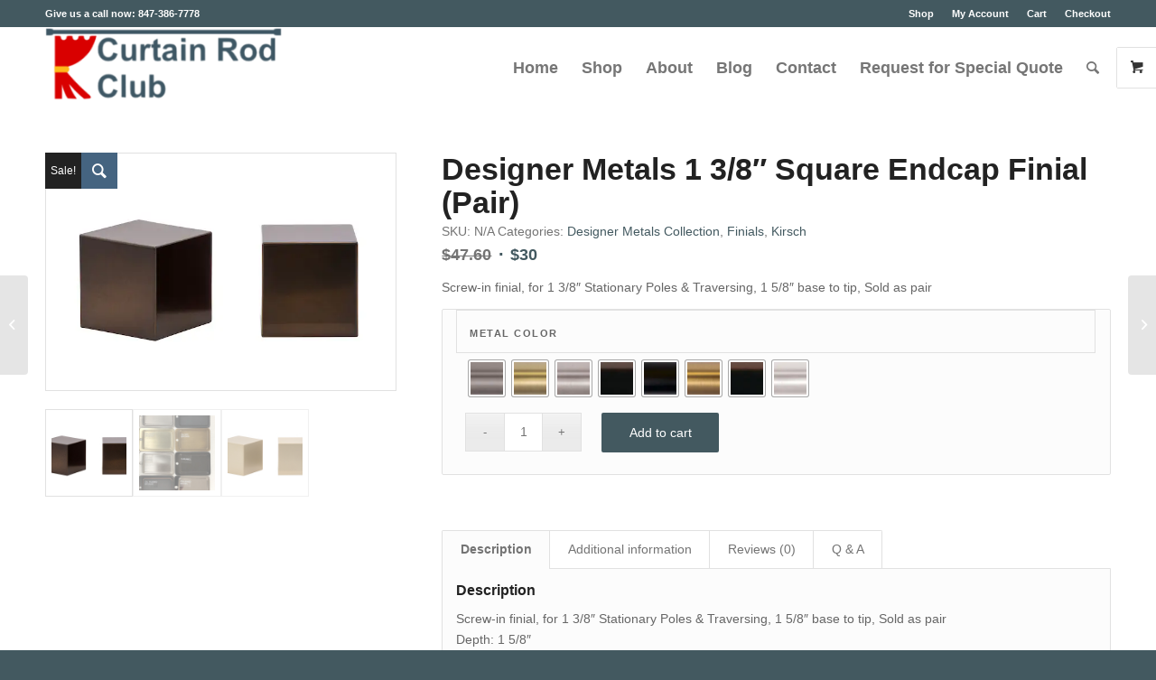

--- FILE ---
content_type: text/html; charset=UTF-8
request_url: https://curtainrodclub.com/product/designer-metals-1-3-8-square-endcap-finial-pair/
body_size: 31740
content:
<!DOCTYPE html><html lang="en-US" class="html_stretched responsive av-preloader-disabled av-default-lightbox  html_header_top html_logo_left html_main_nav_header html_menu_right html_slim html_header_sticky html_header_shrinking_disabled html_header_topbar_active html_mobile_menu_tablet html_header_searchicon html_content_align_center html_header_unstick_top_disabled html_header_stretch_disabled html_minimal_header html_av-overlay-side html_av-overlay-side-classic html_av-submenu-noclone html_entry_id_2065 html_visible_cart av-cookies-no-cookie-consent av-no-preview html_text_menu_active "><head><meta charset="UTF-8" /><meta name="viewport" content="width=device-width, initial-scale=1">  <script data-cfasync="false" data-no-defer="1" data-no-minify="1" data-no-optimize="1">var ewww_webp_supported=!1;function check_webp_feature(A,e){var w;e=void 0!==e?e:function(){},ewww_webp_supported?e(ewww_webp_supported):((w=new Image).onload=function(){ewww_webp_supported=0<w.width&&0<w.height,e&&e(ewww_webp_supported)},w.onerror=function(){e&&e(!1)},w.src="data:image/webp;base64,"+{alpha:"UklGRkoAAABXRUJQVlA4WAoAAAAQAAAAAAAAAAAAQUxQSAwAAAARBxAR/Q9ERP8DAABWUDggGAAAABQBAJ0BKgEAAQAAAP4AAA3AAP7mtQAAAA=="}[A])}check_webp_feature("alpha");</script><script data-cfasync="false" data-no-defer="1" data-no-minify="1" data-no-optimize="1">var Arrive=function(c,w){"use strict";if(c.MutationObserver&&"undefined"!=typeof HTMLElement){var r,a=0,u=(r=HTMLElement.prototype.matches||HTMLElement.prototype.webkitMatchesSelector||HTMLElement.prototype.mozMatchesSelector||HTMLElement.prototype.msMatchesSelector,{matchesSelector:function(e,t){return e instanceof HTMLElement&&r.call(e,t)},addMethod:function(e,t,r){var a=e[t];e[t]=function(){return r.length==arguments.length?r.apply(this,arguments):"function"==typeof a?a.apply(this,arguments):void 0}},callCallbacks:function(e,t){t&&t.options.onceOnly&&1==t.firedElems.length&&(e=[e[0]]);for(var r,a=0;r=e[a];a++)r&&r.callback&&r.callback.call(r.elem,r.elem);t&&t.options.onceOnly&&1==t.firedElems.length&&t.me.unbindEventWithSelectorAndCallback.call(t.target,t.selector,t.callback)},checkChildNodesRecursively:function(e,t,r,a){for(var i,n=0;i=e[n];n++)r(i,t,a)&&a.push({callback:t.callback,elem:i}),0<i.childNodes.length&&u.checkChildNodesRecursively(i.childNodes,t,r,a)},mergeArrays:function(e,t){var r,a={};for(r in e)e.hasOwnProperty(r)&&(a[r]=e[r]);for(r in t)t.hasOwnProperty(r)&&(a[r]=t[r]);return a},toElementsArray:function(e){return e=void 0!==e&&("number"!=typeof e.length||e===c)?[e]:e}}),e=(l.prototype.addEvent=function(e,t,r,a){a={target:e,selector:t,options:r,callback:a,firedElems:[]};return this._beforeAdding&&this._beforeAdding(a),this._eventsBucket.push(a),a},l.prototype.removeEvent=function(e){for(var t,r=this._eventsBucket.length-1;t=this._eventsBucket[r];r--)e(t)&&(this._beforeRemoving&&this._beforeRemoving(t),(t=this._eventsBucket.splice(r,1))&&t.length&&(t[0].callback=null))},l.prototype.beforeAdding=function(e){this._beforeAdding=e},l.prototype.beforeRemoving=function(e){this._beforeRemoving=e},l),t=function(i,n){var o=new e,l=this,s={fireOnAttributesModification:!1};return o.beforeAdding(function(t){var e=t.target;e!==c.document&&e!==c||(e=document.getElementsByTagName("html")[0]);var r=new MutationObserver(function(e){n.call(this,e,t)}),a=i(t.options);r.observe(e,a),t.observer=r,t.me=l}),o.beforeRemoving(function(e){e.observer.disconnect()}),this.bindEvent=function(e,t,r){t=u.mergeArrays(s,t);for(var a=u.toElementsArray(this),i=0;i<a.length;i++)o.addEvent(a[i],e,t,r)},this.unbindEvent=function(){var r=u.toElementsArray(this);o.removeEvent(function(e){for(var t=0;t<r.length;t++)if(this===w||e.target===r[t])return!0;return!1})},this.unbindEventWithSelectorOrCallback=function(r){var a=u.toElementsArray(this),i=r,e="function"==typeof r?function(e){for(var t=0;t<a.length;t++)if((this===w||e.target===a[t])&&e.callback===i)return!0;return!1}:function(e){for(var t=0;t<a.length;t++)if((this===w||e.target===a[t])&&e.selector===r)return!0;return!1};o.removeEvent(e)},this.unbindEventWithSelectorAndCallback=function(r,a){var i=u.toElementsArray(this);o.removeEvent(function(e){for(var t=0;t<i.length;t++)if((this===w||e.target===i[t])&&e.selector===r&&e.callback===a)return!0;return!1})},this},i=new function(){var s={fireOnAttributesModification:!1,onceOnly:!1,existing:!1};function n(e,t,r){return!(!u.matchesSelector(e,t.selector)||(e._id===w&&(e._id=a++),-1!=t.firedElems.indexOf(e._id)))&&(t.firedElems.push(e._id),!0)}var c=(i=new t(function(e){var t={attributes:!1,childList:!0,subtree:!0};return e.fireOnAttributesModification&&(t.attributes=!0),t},function(e,i){e.forEach(function(e){var t=e.addedNodes,r=e.target,a=[];null!==t&&0<t.length?u.checkChildNodesRecursively(t,i,n,a):"attributes"===e.type&&n(r,i)&&a.push({callback:i.callback,elem:r}),u.callCallbacks(a,i)})})).bindEvent;return i.bindEvent=function(e,t,r){t=void 0===r?(r=t,s):u.mergeArrays(s,t);var a=u.toElementsArray(this);if(t.existing){for(var i=[],n=0;n<a.length;n++)for(var o=a[n].querySelectorAll(e),l=0;l<o.length;l++)i.push({callback:r,elem:o[l]});if(t.onceOnly&&i.length)return r.call(i[0].elem,i[0].elem);setTimeout(u.callCallbacks,1,i)}c.call(this,e,t,r)},i},o=new function(){var a={};function i(e,t){return u.matchesSelector(e,t.selector)}var n=(o=new t(function(){return{childList:!0,subtree:!0}},function(e,r){e.forEach(function(e){var t=e.removedNodes,e=[];null!==t&&0<t.length&&u.checkChildNodesRecursively(t,r,i,e),u.callCallbacks(e,r)})})).bindEvent;return o.bindEvent=function(e,t,r){t=void 0===r?(r=t,a):u.mergeArrays(a,t),n.call(this,e,t,r)},o};d(HTMLElement.prototype),d(NodeList.prototype),d(HTMLCollection.prototype),d(HTMLDocument.prototype),d(Window.prototype);var n={};return s(i,n,"unbindAllArrive"),s(o,n,"unbindAllLeave"),n}function l(){this._eventsBucket=[],this._beforeAdding=null,this._beforeRemoving=null}function s(e,t,r){u.addMethod(t,r,e.unbindEvent),u.addMethod(t,r,e.unbindEventWithSelectorOrCallback),u.addMethod(t,r,e.unbindEventWithSelectorAndCallback)}function d(e){e.arrive=i.bindEvent,s(i,e,"unbindArrive"),e.leave=o.bindEvent,s(o,e,"unbindLeave")}}(window,void 0),ewww_webp_supported=!1;function check_webp_feature(e,t){var r;ewww_webp_supported?t(ewww_webp_supported):((r=new Image).onload=function(){ewww_webp_supported=0<r.width&&0<r.height,t(ewww_webp_supported)},r.onerror=function(){t(!1)},r.src="data:image/webp;base64,"+{alpha:"UklGRkoAAABXRUJQVlA4WAoAAAAQAAAAAAAAAAAAQUxQSAwAAAARBxAR/Q9ERP8DAABWUDggGAAAABQBAJ0BKgEAAQAAAP4AAA3AAP7mtQAAAA==",animation:"UklGRlIAAABXRUJQVlA4WAoAAAASAAAAAAAAAAAAQU5JTQYAAAD/////AABBTk1GJgAAAAAAAAAAAAAAAAAAAGQAAABWUDhMDQAAAC8AAAAQBxAREYiI/gcA"}[e])}function ewwwLoadImages(e){if(e){for(var t=document.querySelectorAll(".batch-image img, .image-wrapper a, .ngg-pro-masonry-item a, .ngg-galleria-offscreen-seo-wrapper a"),r=0,a=t.length;r<a;r++)ewwwAttr(t[r],"data-src",t[r].getAttribute("data-webp")),ewwwAttr(t[r],"data-thumbnail",t[r].getAttribute("data-webp-thumbnail"));for(var i=document.querySelectorAll("div.woocommerce-product-gallery__image"),r=0,a=i.length;r<a;r++)ewwwAttr(i[r],"data-thumb",i[r].getAttribute("data-webp-thumb"))}for(var n=document.querySelectorAll("video"),r=0,a=n.length;r<a;r++)ewwwAttr(n[r],"poster",e?n[r].getAttribute("data-poster-webp"):n[r].getAttribute("data-poster-image"));for(var o,l=document.querySelectorAll("img.ewww_webp_lazy_load"),r=0,a=l.length;r<a;r++)e&&(ewwwAttr(l[r],"data-lazy-srcset",l[r].getAttribute("data-lazy-srcset-webp")),ewwwAttr(l[r],"data-srcset",l[r].getAttribute("data-srcset-webp")),ewwwAttr(l[r],"data-lazy-src",l[r].getAttribute("data-lazy-src-webp")),ewwwAttr(l[r],"data-src",l[r].getAttribute("data-src-webp")),ewwwAttr(l[r],"data-orig-file",l[r].getAttribute("data-webp-orig-file")),ewwwAttr(l[r],"data-medium-file",l[r].getAttribute("data-webp-medium-file")),ewwwAttr(l[r],"data-large-file",l[r].getAttribute("data-webp-large-file")),null!=(o=l[r].getAttribute("srcset"))&&!1!==o&&o.includes("R0lGOD")&&ewwwAttr(l[r],"src",l[r].getAttribute("data-lazy-src-webp"))),l[r].className=l[r].className.replace(/\bewww_webp_lazy_load\b/,"");for(var s=document.querySelectorAll(".ewww_webp"),r=0,a=s.length;r<a;r++)e?(ewwwAttr(s[r],"srcset",s[r].getAttribute("data-srcset-webp")),ewwwAttr(s[r],"src",s[r].getAttribute("data-src-webp")),ewwwAttr(s[r],"data-orig-file",s[r].getAttribute("data-webp-orig-file")),ewwwAttr(s[r],"data-medium-file",s[r].getAttribute("data-webp-medium-file")),ewwwAttr(s[r],"data-large-file",s[r].getAttribute("data-webp-large-file")),ewwwAttr(s[r],"data-large_image",s[r].getAttribute("data-webp-large_image")),ewwwAttr(s[r],"data-src",s[r].getAttribute("data-webp-src"))):(ewwwAttr(s[r],"srcset",s[r].getAttribute("data-srcset-img")),ewwwAttr(s[r],"src",s[r].getAttribute("data-src-img"))),s[r].className=s[r].className.replace(/\bewww_webp\b/,"ewww_webp_loaded");window.jQuery&&jQuery.fn.isotope&&jQuery.fn.imagesLoaded&&(jQuery(".fusion-posts-container-infinite").imagesLoaded(function(){jQuery(".fusion-posts-container-infinite").hasClass("isotope")&&jQuery(".fusion-posts-container-infinite").isotope()}),jQuery(".fusion-portfolio:not(.fusion-recent-works) .fusion-portfolio-wrapper").imagesLoaded(function(){jQuery(".fusion-portfolio:not(.fusion-recent-works) .fusion-portfolio-wrapper").isotope()}))}function ewwwWebPInit(e){ewwwLoadImages(e),ewwwNggLoadGalleries(e),document.arrive(".ewww_webp",function(){ewwwLoadImages(e)}),document.arrive(".ewww_webp_lazy_load",function(){ewwwLoadImages(e)}),document.arrive("videos",function(){ewwwLoadImages(e)}),"loading"==document.readyState?document.addEventListener("DOMContentLoaded",ewwwJSONParserInit):("undefined"!=typeof galleries&&ewwwNggParseGalleries(e),ewwwWooParseVariations(e))}function ewwwAttr(e,t,r){null!=r&&!1!==r&&e.setAttribute(t,r)}function ewwwJSONParserInit(){"undefined"!=typeof galleries&&check_webp_feature("alpha",ewwwNggParseGalleries),check_webp_feature("alpha",ewwwWooParseVariations)}function ewwwWooParseVariations(e){if(e)for(var t=document.querySelectorAll("form.variations_form"),r=0,a=t.length;r<a;r++){var i=t[r].getAttribute("data-product_variations"),n=!1;try{for(var o in i=JSON.parse(i))void 0!==i[o]&&void 0!==i[o].image&&(void 0!==i[o].image.src_webp&&(i[o].image.src=i[o].image.src_webp,n=!0),void 0!==i[o].image.srcset_webp&&(i[o].image.srcset=i[o].image.srcset_webp,n=!0),void 0!==i[o].image.full_src_webp&&(i[o].image.full_src=i[o].image.full_src_webp,n=!0),void 0!==i[o].image.gallery_thumbnail_src_webp&&(i[o].image.gallery_thumbnail_src=i[o].image.gallery_thumbnail_src_webp,n=!0),void 0!==i[o].image.thumb_src_webp&&(i[o].image.thumb_src=i[o].image.thumb_src_webp,n=!0));n&&ewwwAttr(t[r],"data-product_variations",JSON.stringify(i))}catch(e){}}}function ewwwNggParseGalleries(e){if(e)for(var t in galleries){var r=galleries[t];galleries[t].images_list=ewwwNggParseImageList(r.images_list)}}function ewwwNggLoadGalleries(e){e&&document.addEventListener("ngg.galleria.themeadded",function(e,t){window.ngg_galleria._create_backup=window.ngg_galleria.create,window.ngg_galleria.create=function(e,t){var r=$(e).data("id");return galleries["gallery_"+r].images_list=ewwwNggParseImageList(galleries["gallery_"+r].images_list),window.ngg_galleria._create_backup(e,t)}})}function ewwwNggParseImageList(e){for(var t in e){var r=e[t];if(void 0!==r["image-webp"]&&(e[t].image=r["image-webp"],delete e[t]["image-webp"]),void 0!==r["thumb-webp"]&&(e[t].thumb=r["thumb-webp"],delete e[t]["thumb-webp"]),void 0!==r.full_image_webp&&(e[t].full_image=r.full_image_webp,delete e[t].full_image_webp),void 0!==r.srcsets)for(var a in r.srcsets)nggSrcset=r.srcsets[a],void 0!==r.srcsets[a+"-webp"]&&(e[t].srcsets[a]=r.srcsets[a+"-webp"],delete e[t].srcsets[a+"-webp"]);if(void 0!==r.full_srcsets)for(var i in r.full_srcsets)nggFSrcset=r.full_srcsets[i],void 0!==r.full_srcsets[i+"-webp"]&&(e[t].full_srcsets[i]=r.full_srcsets[i+"-webp"],delete e[t].full_srcsets[i+"-webp"])}return e}check_webp_feature("alpha",ewwwWebPInit);</script><meta name='robots' content='index, follow, max-image-preview:large, max-snippet:-1, max-video-preview:-1' /> <style id="aoatfcss" media="all">@charset "UTF-8";div.product{position:relative;margin-bottom:0}div.product .product_title{clear:none}div.product p.price{color:#7e9a47;font-size:1.3em}div.product div.images{float:left;width:47%}div.product div.images img{padding:6px;display:block;width:100%;height:auto}div.product div.summary{float:right;width:48%}div.product .woocommerce-tabs{clear:both;padding:1em 0 0;margin:0 0 1em}div.product .woocommerce-tabs ul.tabs{border-top-left-radius:2px;border-top-right-radius:2px;overflow:hidden;zoom:1;margin:0;padding:4px 4px 0;list-style:none;position:relative;top:1px;z-index:10}div.product .woocommerce-tabs ul.tabs li{float:left;margin:0 -1px 0 0;font-size:.92em}div.product .woocommerce-tabs .panel{padding:15px 15px 0;border-bottom-left-radius:3px;border-bottom-right-radius:3px}form.cart div.quantity{float:left;margin:0 4px 0 0}form.cart table{font-size:12px}form.cart table td{padding:4px 4px 4px 0}form.cart .variations label{font-weight:700}form.cart .variations select{width:100%;float:left}form.cart .button{vertical-align:middle;float:left;margin:2px 0}.related ul li img,.related ul.products li img{width:100%;height:auto}div .product a{text-decoration:none}ul.products li a img{width:100%;height:auto;display:block;margin:0 0 8px}.cart .button{float:none;border-bottom-style:solid;border-bottom-width:1px}.woocommerce-page .button{min-width:110px;padding:15px;line-height:1em;margin:4px 2px 0 0;float:left;width:auto;vertical-align:middle;text-align:center;text-decoration:none;border:none;font-family:inherit;border-radius:2px}table.shop_attributes th{width:150px;font-weight:700;padding:8px;margin:0;line-height:1.5em}table.shop_attributes td{font-style:italic;padding:0;margin:0;line-height:1.5em}table.shop_attributes td p{margin:0;padding:8px}.cart td,.cart th{vertical-align:middle}.quantity input.qty{width:20px;display:inline;padding:1px 5px 2px;line-height:1em;vertical-align:middle;margin:0}.cart input{width:100px;margin:0;vertical-align:middle;line-height:1em}#top.woocommerce-page select{width:95%;min-width:0;margin:0}td select{margin:0;min-width:100px}.cart_dropdown{position:absolute;right:-60px;height:46px;width:46px;line-height:46px;text-decoration:none;text-align:center;top:50%;margin:-23px 0 0;border-radius:2px;border-style:solid;border-width:1px;font-weight:400;z-index:101}.html_visible_cart .cart_dropdown{right:-2px}.html_visible_cart .av-burger-menu-main{padding-right:25px}.cart_dropdown_first{line-height:38px;padding:0}.cart_dropdown_first .cart_dropdown_link{display:block;padding:0;text-decoration:none;line-height:44px;font-size:15px;position:absolute;z-index:2;width:100%;height:100%}.cart_dropdown .dropdown_widget{clear:both;position:absolute;right:7px;top:0;width:280px;line-height:18px;display:none;padding-top:54px}.cart_dropdown .dropdown_widget .widget_shopping_cart_content{padding:0;box-shadow:0 10px 15px rgba(0,0,0,.1);overflow:hidden;border-style:solid;border-width:1px;text-align:left;border-radius:2px}.cart_dropdown .dropdown_widget .avia-arrow{top:49px;left:auto;margin-left:0;border-bottom:none;border-right:none;right:10px}#top .screen-reader-text{display:none}#top .price,#top .price span{display:inline;text-decoration:none;line-height:24px;font-weight:600}#top .price{color:#7e9a47}.single-product-main-image img{display:block}.template-shop .single-product-main-image .images a{border-style:solid;border-width:1px}div .products .product a img{display:block;overflow:hidden;border-radius:1px}.inner_product_header .avia-arrow{border-bottom:none;border-right:none;z-index:1000;top:-5px;margin-left:-6px}#top .thumbnail_container img{margin:0;display:block;width:100%;height:auto;border-bottom-right-radius:0;border-bottom-left-radius:0}.single-product .template-shop{padding-top:50px}.template-shop .images a{display:block;position:relative;padding:5px}#top .template-shop .images a img{display:block;position:relative;border:0;padding:0}.template-shop div.product div.images{width:100%;float:none;margin:0}.template-shop div.product div.summary{width:100%;float:none;padding-bottom:10px}.summary .cart{float:none;clear:both;position:relative;z-index:2;margin-bottom:0}.template-shop .product_meta{clear:both;position:relative;top:8px}#top .product div.images img{display:block;width:100%;height:auto}#top .variations_form,#top div.product .woocommerce-tabs .panel{border-style:solid;border-width:1px}#top div.product .woocommerce-tabs{clear:both;padding:50px 0 0;margin:0 0 30px}#top .woocommerce-tabs h2{font-size:16px}#top .woocommerce-tabs .tabs li a{margin:0 -1px 0 0;display:block;float:left;z-index:2;position:relative;padding:12px 16px;top:0;-webkit-touch-callout:none;border-style:solid;border-width:1px;font-size:14px!important}#top .woocommerce-tabs .tabs li:first-child a{border-top-left-radius:2px}#top .woocommerce-tabs .tabs li:last-child a{border-top-right-radius:2px}#top div div.product .woocommerce-tabs ul.tabs li a{white-space:nowrap;border-style:solid;border-width:1px;border-bottom:none;padding:9px 20px 10px;position:relative}#top div.product .woocommerce-tabs ul.tabs{border-bottom:none;overflow:visible;width:100%;float:left;zoom:1;margin:0;padding:0;list-style:none}#top div.product .woocommerce-tabs ul.tabs a{float:left;padding:10px 20px;background:0 0;text-decoration:none}#top div div.product .woocommerce-tabs .panel{padding:15px;border-bottom-left-radius:3px;border-bottom-right-radius:3px;overflow:hidden}div table.shop_attributes td p{margin:0;padding:0}div table.shop_attributes td{font-style:italic;padding:8px;border:none;margin:0;line-height:1.5em}div table.shop_attributes{border:none}div table.shop_attributes th{width:100px;font-weight:700;padding:8px;border:none;margin:0;line-height:1.5em}form.cart{zoom:1;margin-bottom:44px;overflow:hidden;zoom:1}div form.cart table{font-size:12px;width:100%;text-align:center;margin:10px 0}div form.cart div.quantity{float:left;margin:0 3% 5px 0;min-width:130px}#top .variations_form{margin-bottom:0;border-radius:2px;padding:0 15px;position:relative;overflow:visible}#top .variations_form>table{margin:20px 0}.reset_variations{height:11px;line-height:11px;font-size:11px;position:absolute;right:0;bottom:-25px}#top .variations{border:none;background:0 0;margin:0}#top .variations select{min-width:100px}#top .variations td{padding:4px 10px;border:none;vertical-align:top}#top .variations .label label{margin-top:5px;text-align:right}.single_variation_wrap{overflow:hidden;display:block;margin:10px 0 20px 90px}div.variations_button{overflow:hidden;width:100%}div.variations_button .button{margin:0;min-width:130px}#top .variations td:nth-child(2){text-align:left}#top div .quantity input.qty{height:43px;width:43px;display:inline;padding:0 5px;line-height:41px;vertical-align:middle;margin:0;text-align:center}.quantity input{margin-left:0;margin-right:0;border-width:1px;border-style:1px}#top div .dropdown_widget_cart{display:none;-webkit-perspective:1000px;-webkit-backface-visibility:hidden}#top #main .single-product-main-image .inner_sidebar,#top #main .single-product-main-image .sidebar{border:none;margin:0;padding:20px 0 0;width:100%;min-height:0}.quantity input[type=number]::-webkit-inner-spin-button,.quantity input[type=number]::-webkit-outer-spin-button{-webkit-appearance:none;margin:0}.single-product-main-image{width:33%;float:left;margin-right:50px;overflow:hidden;padding-bottom:50px}.single-product-summary{overflow:hidden}#top .variations_form .variations tr{background:rgba(0,0,0,0)}#top form.cart .button{margin-top:0;margin-bottom:0;display:inline-block}#top .av-cart-counter{position:absolute;top:50%;left:54%;height:16px;padding:0 5px;line-height:16px;border-radius:54px;font-size:11px;background:#333;text-align:center;margin:-20px 0 0 2px;-webkit-transform:scale(.3);transform:scale(.3);opacity:0}#top .av-product-class-minimal .avia-arrow{display:none}#top .av-product-class-minimal img{border-radius:0}.single-product div.product .woocommerce-product-gallery{margin-bottom:2.617924em;margin-top:0;position:relative}.single-product .single-product-main-image .avia-wc-30-product-gallery-lightbox{position:absolute;display:block;height:40px;line-height:40px;background:#fff;width:40px;font-size:20px;z-index:99;text-align:center;overflow:hidden;border:0}.single-product div.product .woocommerce-product-gallery img{margin:0;border-style:solid;border-width:1px}html{min-width:910px}html.responsive{min-width:0}.container{position:relative;margin:0 auto;padding:0 50px;clear:both;max-width:1010px}.inner-container{position:relative;height:100%;width:100%}.container_wrap{clear:both;position:relative;border-top-style:solid;border-top-width:1px}.units{float:left;display:inline;margin-left:50px;position:relative;z-index:1;min-height:1px}#wrap_all{width:100%;position:static;z-index:2;overflow:hidden}body .units.alpha,body div .first{margin-left:0;clear:left}body .units.alpha{width:100%}@media only screen and (min-width:768px) and (max-width:989px){.responsive .av_mobile_menu_tablet .cart_dropdown{position:absolute;top:50%;margin:-23px 0 0}.responsive #top{overflow-x:hidden}.responsive .container{max-width:782px}}@media only screen and (max-width:767px){.responsive .single-product-main-image{width:100%;margin:0 30px 0 0;padding-bottom:20px}.responsive #top .cart_dropdown{position:absolute;top:50%;margin-top:-23px;z-index:-1}.responsive .single-product-main-image .sidebar{display:none}.responsive .single-product-summary{clear:both}.responsive #top{overflow-x:hidden}.responsive #top #wrap_all .container{width:85%;max-width:85%;margin:0 auto;padding-left:0;padding-right:0;float:none}.responsive .units{margin:0}}.container:after{content:"\0020";display:block;height:0;clear:both;visibility:hidden}body div .first{margin-left:0}a,aside,body,div,figure,form,h1,h2,header,html,img,label,li,nav,p,small,span,strong,table,tbody,td,th,tr,ul{margin:0;padding:0;border:0;font-size:100%;font:inherit;vertical-align:baseline}aside,figure,header,nav{display:block}*{-moz-box-sizing:border-box;-webkit-box-sizing:border-box;box-sizing:border-box}.responsive body,html.responsive{overflow-x:hidden}body{font:13px/1.65em HelveticaNeue,"Helvetica Neue",Helvetica,Arial,sans-serif;color:#444;-webkit-text-size-adjust:100%}.arial-websave{font-family:Arial,Helvetica,Helvetica Neue,HelveticaNeue,Verdana,sans-serif}h1,h2{font-weight:600}h1{font-size:34px;line-height:1.1em;margin-bottom:14px}h2{font-size:28px;line-height:1.1em;margin-bottom:10px}p{margin:.85em 0}strong{font-weight:700}small{font-size:80%}a{text-decoration:none;outline:0;max-width:100%}a:visited{outline:0;text-decoration:underline}#top .avia_hidden_link_text{display:none}ul ul{margin:4px 0 5px 30px}ul ul li{margin-bottom:6px}a img,img{border:none;padding:0;margin:0;display:inline-block;max-width:100%;height:auto;image-rendering:optimizeQuality}.button{padding:9px 22px;border:none;-webkit-appearance:none;border-radius:0}[data-av_icon]:before{-webkit-font-smoothing:antialiased;-moz-osx-font-smoothing:grayscale;font-weight:400;content:attr(data-av_icon);speak:none}#top form{margin-bottom:20px}#top .input-text,#top input[type=email],#top input[type=number],#top input[type=text],#top select,#top textarea{-webkit-appearance:none;border:1px solid #e1e1e1;padding:8px 6px;outline:0;font:1em HelveticaNeue,"Helvetica Neue",Helvetica,Arial,sans-serif;color:#777;margin:0 0 20px;width:100%;display:block;background:#fff;border-radius:0}#top textarea{min-height:60px;line-height:1.5em}#top label{font-weight:700;font-size:.92em}#top select,#top textarea{width:100%}table{border-collapse:collapse;border-spacing:0;width:100%;padding:0;margin:0 0 20px;font-size:13px}th{font-weight:700;letter-spacing:1.5px;text-transform:uppercase;text-align:left;padding:9px 12px;border-style:solid;border-width:1px;border-left:none;border-top:none}td{font-size:13px;padding:9px 12px;border-style:solid;border-width:1px;border-left:none;border-top:none}tr th:first-child{border-left-style:solid;border-left-width:1px}tr:first-child td,tr:first-child th{border-top-style:solid;border-top-width:1px}#header{position:relative;z-index:501;width:100%;background:0 0}#header_main .container,.main_menu ul:first-child>li a{height:88px;line-height:88px}.html_header_top.html_header_sticky #main{padding-top:88px}.html_header_top.html_header_sticky #header{position:fixed}.html_header_top.html_header_topbar_active.html_header_sticky #top #main{padding-top:119px}.av_secondary_right .sub_menu{float:right;padding-left:10px}.av_phone_active_left .phone-info{float:left}.phone-info{float:left;font-weight:700;line-height:20px;font-size:11px;padding:5px 0}.phone-info span{display:inline-block;line-height:1em}.av_secondary_right .sub_menu>ul>li:last-child{border:none;margin-right:0;padding-right:0;padding-left:10px}#header_meta{border-top:none;z-index:10;min-height:30px;border-bottom-style:solid;border-bottom-width:1px;margin-bottom:-1px}#header_meta .container{min-height:30px}#header_main{border-bottom-width:1px;border-bottom-style:solid;z-index:1}.header_bg{position:absolute;top:0;left:0;width:100%;height:100%;opacity:.95;z-index:0;-webkit-perspective:1000px;-webkit-backface-visibility:hidden}.av_minimal_header .header_bg{opacity:1}.av_minimal_header #header_main,.av_minimal_header #header_meta{border:none}.av_minimal_header .avia-menu-fx{display:none}#top #header.av_minimal_header .main_menu .avia_mega_div>.sub-menu,#top #header.av_minimal_header .main_menu ul:first-child>li>ul{border-top:none}.av_minimal_header #header_main .container,.av_minimal_header .main_menu ul:first-child>li a{height:90px;line-height:90px}.av-hamburger{padding:0;display:inline-block;font:inherit;color:inherit;text-transform:none;background-color:transparent;border:0;margin:0;overflow:visible}.av-hamburger-box{width:35px;display:inline-block;position:relative}.av-hamburger-inner{display:block;top:50%;margin-top:-2px}.av-hamburger-inner,.av-hamburger-inner:after,.av-hamburger-inner:before{height:3px;background-color:#000;border-radius:3px;position:absolute;width:100%}.av-hamburger-inner:after,.av-hamburger-inner:before{content:"";display:block}.av-hamburger-inner:before{top:-10px}.av-hamburger-inner:after{bottom:-10px}.av-burger-menu-main{display:none}.av-burger-menu-main a{padding-left:10px}.av-hamburger strong{display:none}.av-hamburger-box{height:8px}div .logo{float:left;position:absolute;left:0;z-index:1}.logo,.logo a{overflow:hidden;position:relative;display:block;height:100%}.logo img{padding:0;display:block;width:auto;height:auto;max-height:100%;image-rendering:auto;position:relative;z-index:2}.main_menu{clear:none;position:absolute;z-index:100;line-height:30px;height:100%;margin:0;right:0}.av-main-nav-wrap{float:left;position:relative;z-index:3}.av-main-nav-wrap ul{margin:0;padding:0}.av-main-nav{z-index:110;position:relative}.av-main-nav ul{display:none;margin-left:0;left:0;position:absolute;top:100%;width:208px;z-index:2;padding:0;box-shadow:0 8px 15px rgba(0,0,0,.1);margin-top:-1px}.av-main-nav ul li{margin:0;padding:0;width:100%}.av-main-nav ul li a{border-right-style:solid;border-right-width:1px;border-left-style:solid;border-left-width:1px}.av-main-nav ul li:last-child>a{border-bottom-style:solid;border-bottom-width:1px}.av-main-nav li{float:left;position:relative;z-index:20}.av-main-nav>li{line-height:30px}.av-main-nav li a{max-width:none}.av-main-nav>li>a{display:block;text-decoration:none;padding:0 13px;font-weight:600;font-size:13px}#top .av-main-nav ul a{width:100%;height:auto;float:left;text-align:left;line-height:23px;padding:8px 15px;font-size:12px;min-height:23px;max-width:none;text-decoration:none;font-family:inherit}#top .av-main-nav ul ul{left:-207px;top:0;margin:0;border-top-style:solid;border-top-width:1px;padding-top:0}.avia-menu-fx{position:absolute;bottom:-1px;height:2px;z-index:10;width:100%;left:0;opacity:0;visibility:hidden}.avia-menu-fx .avia-arrow-wrap{height:10px;width:10px;position:absolute;top:-10px;left:50%;margin-left:-5px;overflow:hidden;display:none;visibility:hidden}.avia-menu-fx .avia-arrow-wrap .avia-arrow{top:10px}.html_main_nav_header.html_logo_left #top .main_menu .menu>li:last-child>a{padding-right:0}.main_menu .avia-bullet{display:none}#top #header .mega_menu_title a{color:inherit;font-size:17px;line-height:1.1em;padding:0;margin:0;background:0 0;border:none}#header .avia_mega_div{display:none;margin:-1px 0 0;right:0;position:absolute;top:100%;z-index:2;box-shadow:0 32px 60px rgba(0,0,0,.1);overflow:hidden;padding:1px 0 0;text-align:left}#header.av_minimal_header .avia_mega_div{margin:0;border-top-style:solid;border-top-width:1px}#header.av_minimal_header .avia_mega_div .units{border-right:none}#header .avia_mega_div .units{padding:0 14px 0 15px;margin:0;border-right-style:dotted;border-right-width:1px}#top #header .avia_mega_div li,#top #header .avia_mega_div ul{position:relative;display:block;top:auto;left:auto;height:auto}#top #header .avia_mega_div .sub-menu{overflow:hidden;width:100%;box-shadow:none;border-style:none;border-width:0;position:relative;top:0;display:block;left:0;clear:both}#top #header .avia_mega_div>.sub-menu{display:table;padding:20px 30px 30px;border-top-style:solid;border-top-width:2px}#top #header .avia_mega_div>.sub-menu>li{display:table-cell;float:none;padding-top:10px;padding-bottom:0;vertical-align:top}#top #header .avia_mega_div>.sub-menu>li>ul{padding:0}#top #header .avia_mega_div>.sub-menu>li>ul li{display:block;float:none;padding:0;margin:0;list-style-type:circle;list-style-position:inside}#top #header .avia_mega_div>.sub-menu>li>ul ul li{margin-left:15px}#top #header .avia_mega_div>.sub-menu>li>ul>li a{width:auto;float:none;display:block;border:none;padding:3px 12px;font-weight:400;height:auto;line-height:23px}#header .avia_mega_div .avia_mega_menu_columns_first{padding-left:0}#header .avia_mega_div .avia_mega_menu_columns_last{padding-right:0;border-right-style:none;border-right-width:0}.avia-bullet{display:block;position:absolute;height:0;width:0;top:51%;margin-top:-3px;left:-3px;border-top:3px solid transparent!important;border-bottom:3px solid transparent!important;border-left:3px solid green}.avia_mega_div .avia-bullet{margin-top:12px;left:3px;display:block;top:0}#header .mega_menu_title{margin-bottom:8px;font-size:17px;line-height:1.1em;font-weight:600;display:block}#top #menu-item-search{z-index:100}#top .menu-item-search-dropdown>a,.iconfont{font-size:17px}#top #menu-item-search.menu-item-search-dropdown>a{border-left:none}.avia-arrow{height:10px;width:10px;position:absolute;top:-6px;left:50%;margin-left:-5px;-webkit-transform:rotate(45deg);transform:rotate(45deg);border-width:1px;border-style:solid}.sub_menu{float:left;z-index:2;font-size:11px;line-height:30px;position:relative;top:10px}#top .sub_menu>ul{float:left;margin:0}#top .sub_menu>ul,#top .sub_menu>ul>li{background:0 0}.sub_menu>ul>li>a{text-decoration:none;font-weight:700;padding:7px 0}.sidebar{padding-top:50px;padding-bottom:50px;-webkit-box-sizing:content-box;-moz-box-sizing:content-box;box-sizing:content-box;min-height:1px;z-index:1}#top #main .sidebar{border-left-style:solid;border-left-width:1px;margin-left:0;float:none;width:auto;overflow:hidden;display:block;clear:none}.inner_sidebar{margin-left:50px}#top .avia-post-nav{position:fixed;height:110px;top:50%;background:rgba(0,0,0,.1);color:#fff;margin-top:-55px;padding:15px;text-decoration:none;z-index:501;-webkit-transform:translate3d(0,0,0)}.avia-post-nav .label{position:absolute;top:50%;height:22px;line-height:22px;margin-top:-11px;font-size:24px}.avia-post-nav .entry-image{height:80px;width:80px;display:block}.avia-post-nav .entry-image img{border-radius:100px;display:block}.avia-post-prev{left:0;border-top-right-radius:4px;border-bottom-right-radius:4px}.avia-post-prev .label{left:10px}.avia-post-next{right:0;border-top-left-radius:4px;border-bottom-left-radius:4px}.avia-post-next .label{right:10px}.avia-post-next.with-image{text-align:right}.avia-post-nav .entry-info{height:80px;width:220px;display:table}.avia-post-next .entry-info{margin:0 20px 0 1px}.avia-post-prev .entry-info{margin:0 1px 0 20px}.avia-post-nav .entry-info span{display:table-cell;vertical-align:middle;font-size:13px;line-height:1.65em}.avia-post-nav .entry-info-wrap{width:1px;overflow:hidden;display:block}#scroll-top-link{position:fixed;border-radius:2px;height:50px;width:50px;line-height:50px;text-decoration:none;text-align:center;opacity:0;right:50px;bottom:50px;z-index:1030;visibility:hidden}@media only screen and (max-width:989px){.responsive #top .avia-post-prev{left:0}.responsive #top .avia-post-next{right:0}}@media only screen and (min-width:768px) and (max-width:989px){.responsive .main_menu ul:first-child>li>a{padding:0 10px}.responsive #top .header_bg{opacity:1}.responsive #main .container_wrap:first-child{border-top:none}.responsive .logo{float:left}.responsive .logo img{margin:0}.responsive.html_mobile_menu_tablet .av-burger-menu-main{display:block}.responsive #top #wrap_all .av_mobile_menu_tablet .main_menu{top:0;left:auto;right:0;display:block}.responsive #top .av_mobile_menu_tablet .av-main-nav .menu-item{display:none}.responsive #top .av_mobile_menu_tablet .av-main-nav .menu-item-avia-special{display:block}.responsive #top #wrap_all .av_mobile_menu_tablet .menu-item-search-dropdown>a{font-size:24px}.responsive.html_mobile_menu_tablet #top #wrap_all #header{position:relative;width:100%;float:none;height:auto;margin:0!important;opacity:1;min-height:0}.responsive.html_mobile_menu_tablet #top #wrap_all .menu-item-search-dropdown>a{font-size:24px}.responsive.html_mobile_menu_tablet.html_header_top.html_header_sticky #top #wrap_all #main{padding-top:88px}.responsive.html_mobile_menu_tablet.html_header_top #top #main{padding-top:0!important;margin:0}.responsive.html_mobile_menu_tablet #top #header_main>.container .main_menu .av-main-nav>li>a,.responsive.html_mobile_menu_tablet #top #wrap_all .av-logo-container{height:90px;line-height:90px}.responsive.html_mobile_menu_tablet #top #header_main>.container .main_menu .av-main-nav>li>a{min-width:0;padding:0 0 0 20px;margin:0;border-style:none;border-width:0}.responsive.html_mobile_menu_tablet #top #header .av-main-nav>li>a{background:0 0;color:inherit}}@media only screen and (max-width:767px){.responsive #top #main .sidebar,.responsive #top .avia-post-nav{display:none}.responsive #top #wrap_all #header{position:relative;width:100%;float:none;height:auto;margin:0!important;opacity:1;min-height:0}.responsive #top #main{padding-top:0!important;margin:0}.responsive #top #main .container_wrap:first-child{border-top:none}.responsive .phone-info{float:none;width:100%;clear:both;text-align:center}.responsive .phone-info span{margin:0;padding:0;border:none}.responsive #top .logo{position:static;display:table;height:80px!important;float:none;padding:0;border:none;width:80%}.responsive .logo a{display:table-cell;vertical-align:middle}.responsive .logo img{height:auto!important;width:auto;max-width:100%;display:block;max-height:80px;margin:0}.responsive #header_main .container{height:auto!important}.responsive #top .header_bg{opacity:1}.responsive #header .sub_menu,.responsive #header_meta .sub_menu>ul{float:none;width:100%;text-align:center;margin:0 auto;position:static}.responsive #header_meta .sub_menu>ul>li{float:none;display:inline-block;padding:0 10px}.responsive .av-burger-menu-main{display:block}.responsive #top #wrap_all .main_menu{top:0;height:80px;left:auto;right:0;display:block;position:absolute}.responsive .main_menu ul:first-child>li a{height:80px;line-height:80px}.responsive #top .av-main-nav .menu-item{display:none}.responsive #top .av-main-nav .menu-item-avia-special{display:block}.responsive #top #wrap_all .menu-item-search-dropdown>a{font-size:24px}.responsive #top .av-logo-container .avia-menu{height:100%}.responsive #top #header_main>.container .main_menu .av-main-nav>li>a,.responsive #top #wrap_all .av-logo-container{height:80px;line-height:80px}.responsive #top #wrap_all .av-logo-container{padding:0}.responsive #top #header_main>.container .main_menu .av-main-nav>li>a{min-width:0;padding:0 0 0 20px;margin:0;border-style:none;border-width:0}.responsive #top #header .av-main-nav>li>a{background:0 0;color:inherit}.responsive #scroll-top-link{display:none}}ul{margin-bottom:20px;list-style:none;margin-left:7px;box-sizing:border-box}:root{--wp--preset--font-size--normal:16px;--wp--preset--font-size--huge:42px;--wvs-tick:url("data:image/svg+xml;utf8,%3Csvg filter='drop-shadow(0px 0px 2px rgb(0 0 0 / .8))' xmlns='http://www.w3.org/2000/svg'  viewBox='0 0 30 30'%3E%3Cpath fill='none' stroke='%23ffffff' stroke-linecap='round' stroke-linejoin='round' stroke-width='4' d='M4 16L11 23 27 7'/%3E%3C/svg%3E");--wvs-cross:url("data:image/svg+xml;utf8,%3Csvg filter='drop-shadow(0px 0px 5px rgb(255 255 255 / .6))' xmlns='http://www.w3.org/2000/svg' width='72px' height='72px' viewBox='0 0 24 24'%3E%3Cpath fill='none' stroke='%23ff0000' stroke-linecap='round' stroke-width='0.6' d='M5 5L19 19M19 5L5 19'/%3E%3C/svg%3E");--wvs-single-product-item-width:40px;--wvs-single-product-item-height:40px;--wvs-single-product-item-font-size:16px}.screen-reader-text{border:0;-webkit-clip-path:inset(50%);clip-path:inset(50%);margin:-1px;padding:0;word-wrap:normal!important;clip:rect(1px,1px,1px,1px);-webkit-clip-path:inset(50%);clip-path:inset(50%);height:1px;overflow:hidden;overflow-wrap:normal!important;word-wrap:normal!important;position:absolute!important;width:1px}body{--wp--preset--color--black:#000;--wp--preset--color--cyan-bluish-gray:#abb8c3;--wp--preset--color--white:#fff;--wp--preset--color--pale-pink:#f78da7;--wp--preset--color--vivid-red:#cf2e2e;--wp--preset--color--luminous-vivid-orange:#ff6900;--wp--preset--color--luminous-vivid-amber:#fcb900;--wp--preset--color--light-green-cyan:#7bdcb5;--wp--preset--color--vivid-green-cyan:#00d084;--wp--preset--color--pale-cyan-blue:#8ed1fc;--wp--preset--color--vivid-cyan-blue:#0693e3;--wp--preset--color--vivid-purple:#9b51e0;--wp--preset--gradient--vivid-cyan-blue-to-vivid-purple:linear-gradient(135deg,rgba(6,147,227,1) 0%,#9b51e0 100%);--wp--preset--gradient--light-green-cyan-to-vivid-green-cyan:linear-gradient(135deg,#7adcb4 0%,#00d082 100%);--wp--preset--gradient--luminous-vivid-amber-to-luminous-vivid-orange:linear-gradient(135deg,rgba(252,185,0,1) 0%,rgba(255,105,0,1) 100%);--wp--preset--gradient--luminous-vivid-orange-to-vivid-red:linear-gradient(135deg,rgba(255,105,0,1) 0%,#cf2e2e 100%);--wp--preset--gradient--very-light-gray-to-cyan-bluish-gray:linear-gradient(135deg,#eee 0%,#a9b8c3 100%);--wp--preset--gradient--cool-to-warm-spectrum:linear-gradient(135deg,#4aeadc 0%,#9778d1 20%,#cf2aba 40%,#ee2c82 60%,#fb6962 80%,#fef84c 100%);--wp--preset--gradient--blush-light-purple:linear-gradient(135deg,#ffceec 0%,#9896f0 100%);--wp--preset--gradient--blush-bordeaux:linear-gradient(135deg,#fecda5 0%,#fe2d2d 50%,#6b003e 100%);--wp--preset--gradient--luminous-dusk:linear-gradient(135deg,#ffcb70 0%,#c751c0 50%,#4158d0 100%);--wp--preset--gradient--pale-ocean:linear-gradient(135deg,#fff5cb 0%,#b6e3d4 50%,#33a7b5 100%);--wp--preset--gradient--electric-grass:linear-gradient(135deg,#caf880 0%,#71ce7e 100%);--wp--preset--gradient--midnight:linear-gradient(135deg,#020381 0%,#2874fc 100%);--wp--preset--duotone--dark-grayscale:url(/wp-content/cache/autoptimize/css/);--wp--preset--duotone--grayscale:url(/wp-content/cache/autoptimize/css/);--wp--preset--duotone--purple-yellow:url(/wp-content/cache/autoptimize/css/);--wp--preset--duotone--blue-red:url(/wp-content/cache/autoptimize/css/);--wp--preset--duotone--midnight:url(/wp-content/cache/autoptimize/css/);--wp--preset--duotone--magenta-yellow:url(/wp-content/cache/autoptimize/css/);--wp--preset--duotone--purple-green:url(/wp-content/cache/autoptimize/css/);--wp--preset--duotone--blue-orange:url(/wp-content/cache/autoptimize/css/);--wp--preset--font-size--small:13px;--wp--preset--font-size--medium:20px;--wp--preset--font-size--large:36px;--wp--preset--font-size--x-large:42px;font-size:14px}.wcpa_form_outer{margin:1em 0 2em}[data-wvstooltip]{outline:0;position:relative}[data-wvstooltip]:after,[data-wvstooltip]:before{bottom:130%;-webkit-box-shadow:0 7px 15px rgba(0,0,0,.3);box-shadow:0 7px 15px rgba(0,0,0,.3);-webkit-box-sizing:inherit;box-sizing:inherit;left:50%;opacity:0;position:absolute;-webkit-transform:translateZ(0);transform:translateZ(0);visibility:hidden;z-index:999}[data-wvstooltip]:before{background-color:var(--wvs-tooltip-background-color,#333);border-radius:3px;color:var(--wvs-tooltip-text-color,#fff);font-size:14px;line-height:1.2;margin-bottom:5px;padding:7px;text-align:center;-webkit-transform:translateX(-50%);-ms-transform:translateX(-50%);transform:translateX(-50%);content:attr(data-wvstooltip) " " attr(data-wvstooltip-out-of-stock);min-width:100px}[data-wvstooltip]:after{border-left:5px solid transparent;border-right:5px solid transparent;border-top:5px solid var(--wvs-tooltip-background-color,#333);content:" ";font-size:0;line-height:0;margin-left:-5px;width:0}.woo-variation-swatches .woo-variation-raw-select,.woo-variation-swatches .woo-variation-raw-select:after,.woo-variation-swatches .woo-variation-raw-select:before{display:none!important}.woo-variation-swatches .variable-items-wrapper{-webkit-box-pack:start;-ms-flex-pack:start;display:-webkit-box;display:-ms-flexbox;display:flex;-ms-flex-wrap:wrap;flex-wrap:wrap;justify-content:flex-start;list-style:none;margin:0;padding:0}.woo-variation-swatches .variable-items-wrapper .variable-item{list-style:none;margin:0;outline:0;padding:0}.woo-variation-swatches .variable-items-wrapper .variable-item .variable-item-contents{-webkit-box-orient:vertical;-webkit-box-direction:normal;-webkit-box-pack:center;-ms-flex-pack:center;display:-webkit-box;display:-ms-flexbox;display:flex;-ms-flex-direction:column;flex-direction:column;height:100%;justify-content:center;position:relative;width:100%}.woo-variation-swatches .variable-items-wrapper .variable-item:not(.radio-variable-item){-webkit-box-pack:center;-ms-flex-pack:center;-webkit-box-align:center;-ms-flex-align:center;align-items:center;background-color:var(--wvs-item-background-color,#fff);-webkit-box-shadow:var(--wvs-item-box-shadow,0 0 0 1px #a8a8a8);box-shadow:var(--wvs-item-box-shadow,0 0 0 1px #a8a8a8);-webkit-box-sizing:border-box;box-sizing:border-box;color:var(--wvs-item-text-color,#000);display:-webkit-box;display:-ms-flexbox;display:flex;height:var(--wvs-single-product-item-height,30px);justify-content:center;margin:4px;padding:2px;position:relative;width:var(--wvs-single-product-item-width,30px)}.woo-variation-swatches .variable-items-wrapper .variable-item:not(.radio-variable-item):last-child{margin-right:0}.woo-variation-swatches .variable-items-wrapper .variable-item:not(.radio-variable-item).button-variable-item{font-size:var(--wvs-single-product-item-font-size,16px);text-align:center}.woo-variation-swatches .wvs-style-squared.variable-items-wrapper .variable-item:not(.radio-variable-item){border-radius:2px}.woo-variation-swatches .wvs-style-squared.variable-items-wrapper .variable-item:not(.radio-variable-item).button-variable-item{min-width:var(--wvs-single-product-item-width);width:auto}.woo-variation-swatches .wvs-style-squared.variable-items-wrapper .variable-item:not(.radio-variable-item).button-variable-item .variable-item-span{padding:0 5px}.woo-variation-swatches.wvs-show-label .variations td,.woo-variation-swatches.wvs-show-label .variations th{display:block;width:auto!important}.woo-variation-swatches.wvs-show-label .variations th label{display:inline-block;margin:0 2px}p:empty{display:none}.av_minimal_header+#main .container_wrap_first:first-child{border-top:none}#top select{-webkit-appearance:none;border-radius:2px;background-position:center right;background-repeat:no-repeat}.cart_dropdown_first{border:0}#header_meta a,#header_meta span{color:#fff!important}.sub_menu li{float:left;position:relative;padding:0 10px;line-height:10px;border:0}.single_variation_wrap{margin-left:10px!important}.template-shop .product_meta{font-size:14px!important;margin-top:-20px;margin-bottom:10px}#top .price,#top .price span{font-size:18px!important}.woocommerce-page .button{font-size:14px!important}.single-product .single-product-main-image .avia-wc-30-product-gallery-lightbox{top:0;left:40px;border-radius:0;background-color:#456480!important;color:#fff}button.pswp__button{box-shadow:none!important;background-image:url(https://curtainrodclub.com/wp-content/plugins/woocommerce/assets/css/photoswipe/default-skin/default-skin.png)!important}button.pswp__button,button.pswp__button--arrow--left::before,button.pswp__button--arrow--right::before{background-color:transparent!important}button.pswp__button--arrow--left,button.pswp__button--arrow--right{background-image:none!important}.pswp{display:none;position:absolute;width:100%;height:100%;left:0;top:0;overflow:hidden;-ms-touch-action:none;touch-action:none;z-index:1500;-webkit-text-size-adjust:100%;-webkit-backface-visibility:hidden;outline:0}.pswp *{-webkit-box-sizing:border-box;box-sizing:border-box}.pswp__bg{position:absolute;left:0;top:0;width:100%;height:100%;background:#000;opacity:0;-webkit-transform:translateZ(0);transform:translateZ(0);-webkit-backface-visibility:hidden;will-change:opacity;will-change:opacity}.pswp__scroll-wrap{position:absolute;left:0;top:0;width:100%;height:100%;overflow:hidden}.pswp__container{-ms-touch-action:none;touch-action:none;position:absolute;left:0;right:0;top:0;bottom:0;-webkit-touch-callout:none;-webkit-backface-visibility:hidden}.pswp__item{position:absolute;left:0;right:0;top:0;bottom:0;overflow:hidden}.pswp__button{position:relative;overflow:visible;-webkit-appearance:none;display:block;border:0;padding:0;margin:0;float:right;opacity:.75;-webkit-box-shadow:none;box-shadow:none}.pswp__button::-moz-focus-inner{padding:0;border:0}.pswp__button,.pswp__button--arrow--left:before,.pswp__button--arrow--right:before{background:url(https://curtainrodclub.com/wp-content/plugins/woocommerce/assets/css/photoswipe/default-skin/default-skin.png) 0 0/264px 88px no-repeat;width:44px;height:44px}.pswp__button--close{background-position:0 -44px}.pswp__button--share{background-position:-44px -44px}.pswp__button--fs{display:none}.pswp__button--zoom{display:none;background-position:-88px 0}.pswp__button--arrow--left,.pswp__button--arrow--right{background:0 0;top:50%;margin-top:-50px;width:70px;height:100px;position:absolute}.pswp__button--arrow--left{left:0}.pswp__button--arrow--right{right:0}.pswp__button--arrow--left:before,.pswp__button--arrow--right:before{content:'';top:35px;background-color:rgba(0,0,0,.3);height:30px;width:32px;position:absolute}.pswp__button--arrow--left:before{left:6px;background-position:-138px -44px}.pswp__button--arrow--right:before{right:6px;background-position:-94px -44px}.pswp__share-modal{display:block;background:rgba(0,0,0,.5);width:100%;height:100%;top:0;left:0;padding:10px;position:absolute;z-index:1600;opacity:0;-webkit-backface-visibility:hidden;will-change:opacity}.pswp__share-modal--hidden{display:none}.pswp__share-tooltip{z-index:1620;position:absolute;background:#fff;top:56px;border-radius:2px;display:block;width:auto;right:44px;-webkit-box-shadow:0 2px 5px rgba(0,0,0,.25);box-shadow:0 2px 5px rgba(0,0,0,.25);-webkit-transform:translateY(6px);-ms-transform:translateY(6px);transform:translateY(6px);-webkit-backface-visibility:hidden;will-change:transform}.pswp__counter{position:absolute;left:0;top:0;height:44px;font-size:13px;line-height:44px;color:#fff;opacity:.75;padding:0 10px}.pswp__caption{position:absolute;left:0;bottom:0;width:100%;min-height:44px}.pswp__caption__center{text-align:left;max-width:420px;margin:0 auto;font-size:13px;padding:10px;line-height:20px;color:#ccc}.pswp__preloader{width:44px;height:44px;position:absolute;top:0;left:50%;margin-left:-22px;opacity:0;will-change:opacity;direction:ltr}.pswp__preloader__icn{width:20px;height:20px;margin:12px}@media screen and (max-width:1024px){.pswp__preloader{position:relative;left:auto;top:auto;margin:0;float:right}}.pswp__ui{-webkit-font-smoothing:auto;visibility:visible;opacity:1;z-index:1550}.pswp__top-bar{position:absolute;left:0;top:0;height:44px;width:100%}.pswp__caption,.pswp__top-bar{-webkit-backface-visibility:hidden;will-change:opacity;background-color:rgba(0,0,0,.5)}.pswp__ui--hidden .pswp__button--arrow--left,.pswp__ui--hidden .pswp__button--arrow--right,.pswp__ui--hidden .pswp__caption,.pswp__ui--hidden .pswp__top-bar{opacity:.001}#cr_qna.cr-qna-block div.cr-qna-search-block .cr-clear-input{display:none;position:absolute;margin-left:-1.7em;margin-top:-8px;height:16px;top:50%;right:8px}#cr_qna.cr-qna-block div.cr-qna-search-block .cr-clear-input svg{display:block;height:16px}.cr-qna-block div.cr-qna-new-q-overlay{display:none;position:fixed;top:0;left:0;width:100%;height:100%;justify-content:center;align-items:center;opacity:0}.cr-qna-block div.cr-qna-new-q-overlay .cr-qna-new-q-form{display:none;width:680px;height:670px;border-radius:16px;background:#fff;opacity:1;position:relative;max-width:100%}.cr-qna-block div.cr-qna-new-q-overlay .cr-qna-new-q-form .cr-qna-new-q-form-input{display:block}.cr-qna-block div.cr-qna-new-q-overlay .cr-qna-new-q-form .cr-qna-new-q-form-error,.cr-qna-block div.cr-qna-new-q-overlay .cr-qna-new-q-form .cr-qna-new-q-form-ok{display:none}.cr-qna-block div.cr-qna-new-q-overlay .cr-qna-new-q-form .cr-qna-new-q-form-close{display:block;background-color:transparent;border:0 solid;position:absolute;top:10px;right:10px;padding:8px;line-height:0}.cr-qna-block div.cr-qna-new-q-overlay .cr-qna-new-q-form .cr-qna-new-q-form-close svg{display:block;width:24px;height:24px;font-size:24px}.cr-qna-block div.cr-qna-new-q-overlay .cr-qna-new-q-form .cr-qna-new-q-form-close .cr-no-icon{fill:#dadada}.cr-qna-block div.cr-qna-new-q-overlay .cr-qna-new-q-form .cr-qna-new-q-form-title{max-width:100%;margin:80px 0 0;font-size:32px;font-weight:600;text-align:center;display:block}.cr-qna-block div.cr-qna-new-q-overlay .cr-qna-new-q-form .cr-qna-new-q-form-text{max-width:100%;margin:48px 100px 0;font-size:16px;font-weight:400;text-align:left;display:block}.cr-qna-block div.cr-qna-new-q-overlay .cr-qna-new-q-form .cr-qna-new-q-form-q{max-width:100%;width:480px;margin:24px 100px 0;font-size:14px;font-weight:400;text-align:left;display:block;padding:16px 20px;box-shadow:none;background:#f9f9f9;border:1px solid #f9f9f9;border-radius:16px;resize:none;outline-style:none}.cr-qna-block div.cr-qna-new-q-overlay .cr-qna-new-q-form .cr-qna-new-q-form-email,.cr-qna-block div.cr-qna-new-q-overlay .cr-qna-new-q-form .cr-qna-new-q-form-name{max-width:100%;width:480px;margin:20px 100px 0;font-size:14px;font-weight:400;text-align:left;display:block;padding:14px 20px;box-shadow:none;background:#f9f9f9;border:1px solid #f9f9f9;border-radius:16px;outline-style:none}#cr_qna.cr-qna-block div.cr-qna-new-q-overlay .cr-qna-new-q-form .cr-qna-new-q-form-s{max-width:100%;margin:40px 100px 0;width:480px;text-align:center;display:block}#cr_qna.cr-qna-block div.cr-qna-new-q-overlay .cr-qna-new-q-form .cr-qna-new-q-form-s button.cr-qna-new-q-form-s-b{font-size:16px;font-weight:400;background:#e7e7e7;border:0 solid;border-radius:16px;height:56px;width:216px;color:#898f92;display:inline-block;outline-style:none}#cr_qna.cr-qna-block div.cr-qna-new-q-overlay .cr-qna-new-q-form .cr-qna-new-q-form-s button.cr-qna-new-q-form-s-b.cr-qna-new-q-form-s-p{background:#18b394;color:#fff;display:none}#cr_qna.cr-qna-block div.cr-qna-new-q-overlay .cr-qna-new-q-form .cr-qna-new-q-form-s button.cr-qna-new-q-form-s-b.cr-qna-new-q-form-s-p img{height:15px;margin:0 auto;padding:0;display:block}#cr_qna.cr-qna-block div.cr-qna-new-q-overlay .cr-qna-new-q-form .cr-qna-new-q-form-mail{margin:48px auto 0;height:64px;width:92px;display:block}#cr_qna.cr-qna-block div.cr-qna-new-q-overlay .cr-qna-new-q-form .cr-qna-new-q-form-error .cr-qna-new-q-form-text,#cr_qna.cr-qna-block div.cr-qna-new-q-overlay .cr-qna-new-q-form .cr-qna-new-q-form-ok .cr-qna-new-q-form-text{text-align:center}#cr_qna.cr-qna-block div.cr-qna-new-q-overlay .cr-qna-new-q-form .cr-qna-new-q-form-ok .cr-qna-new-q-form-s button.cr-qna-new-q-form-s-b{background:#18b394;color:#fff}@media all and (max-width:700px){#cr_qna.cr-qna-block div.cr-qna-new-q-overlay .cr-qna-new-q-form{padding-left:15px;padding-right:15px}#cr_qna.cr-qna-block div.cr-qna-new-q-overlay .cr-qna-new-q-form .cr-qna-new-q-form-email,#cr_qna.cr-qna-block div.cr-qna-new-q-overlay .cr-qna-new-q-form .cr-qna-new-q-form-name,#cr_qna.cr-qna-block div.cr-qna-new-q-overlay .cr-qna-new-q-form .cr-qna-new-q-form-q,#cr_qna.cr-qna-block div.cr-qna-new-q-overlay .cr-qna-new-q-form .cr-qna-new-q-form-s,#cr_qna.cr-qna-block div.cr-qna-new-q-overlay .cr-qna-new-q-form .cr-qna-new-q-form-text{margin-left:auto;margin-right:auto}#cr_qna.cr-qna-block div.cr-qna-new-q-overlay .cr-qna-new-q-form .cr-qna-new-q-form-s{width:auto}}.lazyload,.lazyload:before{background-image:none!important}@font-face{font-display:block;font-family:entypo-fontello;font-weight:400;font-style:normal;font-display:auto;src:url(/wp-content/themes/enfold/config-templatebuilder/avia-template-builder/assets/fonts/entypo-fontello.woff2) format('woff2'),url(/wp-content/themes/enfold/config-templatebuilder/avia-template-builder/assets/fonts/entypo-fontello.woff) format('woff'),url(/wp-content/themes/enfold/config-templatebuilder/avia-template-builder/assets/fonts/entypo-fontello.ttf) format('truetype'),url(/wp-content/themes/enfold/config-templatebuilder/avia-template-builder/assets/fonts/entypo-fontello.svg) format('svg'),url(/wp-content/themes/enfold/config-templatebuilder/avia-template-builder/assets/fonts/entypo-fontello.eot),url(/wp-content/themes/enfold/config-templatebuilder/avia-template-builder/assets/fonts/entypo-fontello.eot?) format('embedded-opentype')}html body [data-av_iconfont=entypo-fontello]:before{font-family:entypo-fontello}button::-moz-focus-inner{padding:0;border:0}.socket_color span{border-color:#161616}#scroll-top-link,.html_stretched #wrap_all,html{background-color:#435960}#scroll-top-link{color:#eee;border:1px solid #161616}.footer_color img{border-color:#6786a1}.alternate_color div,.alternate_color img,.main_color,.main_color a,.main_color aside,.main_color div,.main_color figure,.main_color form,.main_color h1,.main_color h2,.main_color img,.main_color label,.main_color li,.main_color p,.main_color small,.main_color span,.main_color table,.main_color tbody,.main_color td,.main_color th,.main_color tr,.main_color ul{border-color:#e1e1e1}.main_color{background-color:#fff;color:#666}.main_color h1,.main_color h2{color:#222}.main_color .sidebar{color:#747474}.main_color a{color:#435960}div .main_color .button{background-color:#435960;color:#fff;border-color:#213740}.main_color table{background:#fcfcfc}.main_color ::-webkit-input-placeholder{color:#747474}.main_color ::-moz-placeholder{color:#747474;opacity:1}.main_color :-ms-input-placeholder{color:#747474}#top .main_color .input-text,#top .main_color input[type=email],#top .main_color input[type=number],#top .main_color input[type=text],#top .main_color select,#top .main_color textarea{border-color:#e1e1e1;background-color:#fcfcfc;color:#747474}.main_color tr:nth-child(even){background-color:#fff;color:#747474}.main_color tr:nth-child(odd){background:#fcfcfc}#main,.header_color,.header_color a,.header_color div,.header_color img,.header_color li,.header_color nav,.header_color span,.header_color strong,.header_color ul{border-color:#e1e1e1}.header_color{background-color:#fff;color:#333}.header_color .heading-color{color:#000}.header_color .phone-info{color:#767676}.header_color a,.header_color strong{color:#435960}.header_color .avia-menu-fx,.header_color .avia-menu-fx .avia-arrow{background-color:#435960;color:#fff;border-color:#213740}.header_color .container_wrap_meta{background:#435960}.html_header_top #top .header_color .avia_mega_div>.sub-menu,.html_header_top .header_color .main_menu ul:first-child>li>ul{border-top-color:#435960}.header_color ::-webkit-input-placeholder{color:#767676}.header_color ::-moz-placeholder{color:#767676;opacity:1}.header_color :-ms-input-placeholder{color:#767676}.header_color .avia_mega_div,.header_color .header_bg,.header_color .main_menu .menu ul li a,.header_color .main_menu ul ul{background-color:#fff;color:#767676}.header_color .main_menu ul:first-child>li>a,.header_color .sub_menu>ul>li>a{color:#767676}#main,.header_color .sub_menu ul,.header_color .sub_menu ul li{background-color:#fff}.header_color .av-hamburger-inner,.header_color .av-hamburger-inner:after,.header_color .av-hamburger-inner:before{background-color:#767676}.alternate_color .avia-arrow{background-color:#fcfcfc}.alternate_color .thumbnail_container img{border-color:#e1e1e1}.main_color .product_meta,.main_color .quantity input.qty,.main_color .woocommerce-tabs .tabs a{color:#747474}#top .main_color .quantity input.qty,#top .main_color .variations select,.main_color .avia-arrow,.main_color .single-product-main-image .images a{background-color:#fff}.main_color .quantity input.qty,.main_color .variations_form,.main_color div.product .woocommerce-tabs .panel{background-color:#fcfcfc}.main_color .thumbnail_container img{border-color:#e1e1e1}.main_color .summary div{border-color:#fcfcfc}#top .main_color .price{color:#435960}.header_color .cart_dropdown_first .cart_dropdown_link{color:#333}.header_color .cart_dropdown .dropdown_widget{color:#767676}.header_color .avia-arrow,.header_color .cart_dropdown .dropdown_widget .widget_shopping_cart_content,.header_color .cart_dropdown_link{background-color:#fff}.header_color .avia-bullet{border-color:#767676}#top .av-cart-counter{background-color:#435960;color:#fff}.av-special-font,body.arial,h1,h2{font-family:arial,HelveticaNeue,'Helvetica Neue',Helvetica-Neue,Helvetica,sans-serif}::xselection{background-color:#fff;color:#000}.container{width:100%}.responsive .container{max-width:1310px}#top #wrap_all .av-main-nav ul ul,#top #wrap_all .avia_mega_div,#top #wrap_all .avia_mega_div ul{color:#333;background-color:#fff;font-size:13px}#top #header .av-main-nav>li>a{font-size:18px}</style><link rel="preload" href="https://curtainrodclub.com/wp-content/uploads/2021/04/12173121/curtainrodclub.png.webp" as="image"><link rel="stylesheet" media="print" href="https://curtainrodclub.com/wp-content/cache/autoptimize/css/autoptimize_741c7ad50df590f7f9ab7105431b8047.css" onload="this.onload=null;this.media='all';"><link rel="stylesheet" media="print" href="https://curtainrodclub.com/wp-content/cache/autoptimize/css/autoptimize_ef575b750906aab93d6434b40697410f.css" onload="this.onload=null;this.media='screen';"><noscript id="aonoscrcss"><link media="all" href="https://curtainrodclub.com/wp-content/cache/autoptimize/css/autoptimize_741c7ad50df590f7f9ab7105431b8047.css" rel="stylesheet"><link media="screen" href="https://curtainrodclub.com/wp-content/cache/autoptimize/css/autoptimize_ef575b750906aab93d6434b40697410f.css" rel="stylesheet"></noscript><title>Designer Metals 1 3/8&quot; Square Endcap Finial (Pair) - Curtain Rod Club</title><meta name="description" content="Screw-in finial, for 1 3/8&quot; Stationary Poles &amp; Traversing, 1 5/8&quot; base to tip, Sold as pair" /><link rel="canonical" href="https://curtainrodclub.com/product/designer-metals-1-3-8-square-endcap-finial-pair/" /><meta property="og:locale" content="en_US" /><meta property="og:type" content="product" /><meta property="og:title" content="Designer Metals 1 3/8&quot; Square Endcap Finial (Pair)" /><meta property="og:description" content="Screw-in finial, for 1 3/8&quot; Stationary Poles &amp; Traversing, 1 5/8&quot; base to tip, Sold as pair" /><meta property="og:url" content="https://curtainrodclub.com/product/designer-metals-1-3-8-square-endcap-finial-pair/" /><meta property="og:site_name" content="Curtain Rod Club" /><meta property="article:modified_time" content="2021-03-18T19:41:10+00:00" /><meta property="og:image" content="https://curtainrodclub.com/wp-content/uploads/2019/05/21233831/1832157_Designer-Metals_Endcap_Square_Caramel.jpg" /><meta property="og:image:width" content="600" /><meta property="og:image:height" content="400" /><meta property="og:image:type" content="image/jpeg" /><meta property="og:image" content="https://curtainrodclub.com/wp-content/uploads/2019/05/21234011/IMG_0940.jpg" /><meta property="og:image:width" content="480" /><meta property="og:image:height" content="640" /><meta property="og:image:type" content="image/jpeg" /><meta property="og:image" content="https://curtainrodclub.com/wp-content/uploads/2019/05/21233830/1832156_Designer-Metals_Endcap_Square_Brushed-Bronze.jpg" /><meta property="og:image:width" content="600" /><meta property="og:image:height" content="400" /><meta property="og:image:type" content="image/jpeg" /><meta name="twitter:card" content="summary_large_image" /><meta name="twitter:label1" content="Availability" /><meta name="twitter:data1" content="In stock" /> <script type="application/ld+json" class="yoast-schema-graph">{"@context":"https://schema.org","@graph":[{"@type":["WebPage","ItemPage"],"@id":"https://curtainrodclub.com/product/designer-metals-1-3-8-square-endcap-finial-pair/","url":"https://curtainrodclub.com/product/designer-metals-1-3-8-square-endcap-finial-pair/","name":"Designer Metals 1 3/8\" Square Endcap Finial (Pair) - Curtain Rod Club","isPartOf":{"@id":"http://172.26.13.198/#website"},"primaryImageOfPage":{"@id":"https://curtainrodclub.com/product/designer-metals-1-3-8-square-endcap-finial-pair/#primaryimage"},"image":{"@id":"https://curtainrodclub.com/product/designer-metals-1-3-8-square-endcap-finial-pair/#primaryimage"},"thumbnailUrl":"https://curtainrodclub.com/wp-content/uploads/2019/05/21233831/1832157_Designer-Metals_Endcap_Square_Caramel.jpg","breadcrumb":{"@id":"https://curtainrodclub.com/product/designer-metals-1-3-8-square-endcap-finial-pair/#breadcrumb"},"inLanguage":"en-US","potentialAction":{"@type":"BuyAction","target":"https://curtainrodclub.com/product/designer-metals-1-3-8-square-endcap-finial-pair/"}},{"@type":"ImageObject","inLanguage":"en-US","@id":"https://curtainrodclub.com/product/designer-metals-1-3-8-square-endcap-finial-pair/#primaryimage","url":"https://curtainrodclub.com/wp-content/uploads/2019/05/21233831/1832157_Designer-Metals_Endcap_Square_Caramel.jpg","contentUrl":"https://curtainrodclub.com/wp-content/uploads/2019/05/21233831/1832157_Designer-Metals_Endcap_Square_Caramel.jpg","width":600,"height":400},{"@type":"BreadcrumbList","@id":"https://curtainrodclub.com/product/designer-metals-1-3-8-square-endcap-finial-pair/#breadcrumb","itemListElement":[{"@type":"ListItem","position":1,"name":"Home","item":"http://172.26.13.198/"},{"@type":"ListItem","position":2,"name":"Shop","item":"https://curtainrodclub.com/drapery-hardware-and-track/"},{"@type":"ListItem","position":3,"name":"Designer Metals 1 3/8&#8243; Square Endcap Finial (Pair)"}]},{"@type":"WebSite","@id":"http://172.26.13.198/#website","url":"http://172.26.13.198/","name":"Curtain Rod Club","description":"","potentialAction":[{"@type":"SearchAction","target":{"@type":"EntryPoint","urlTemplate":"http://172.26.13.198/?s={search_term_string}"},"query-input":{"@type":"PropertyValueSpecification","valueRequired":true,"valueName":"search_term_string"}}],"inLanguage":"en-US"}]}</script> <meta property="product:brand" content="Kirsch" /><meta property="og:availability" content="instock" /><meta property="product:availability" content="instock" /><meta property="product:condition" content="new" /><link rel='dns-prefetch' href='//www.googletagmanager.com' /><link href='https://fonts.googleapis.com' rel='preconnect' /><link href='https://fonts.gstatic.com' crossorigin='anonymous' rel='preconnect' /><link href='https://www.google-analytics.com' rel='preconnect' /><link href='https://ajax.googleapis.com' rel='preconnect' /><link href='https://connect.facebook.net' rel='preconnect' /><link href='https://www.googletagmanager.com' rel='preconnect' /><link href='https://maps.google.com' rel='preconnect' /><link href='https://www.google.com' rel='preconnect' /><link href='https://www.gstatic.com' rel='preconnect' /><link rel="alternate" type="application/rss+xml" title="Curtain Rod Club &raquo; Feed" href="https://curtainrodclub.com/feed/" /><link rel="alternate" type="application/rss+xml" title="Curtain Rod Club &raquo; Comments Feed" href="https://curtainrodclub.com/comments/feed/" /><link rel="alternate" type="application/rss+xml" title="Curtain Rod Club &raquo; Designer Metals 1 3/8&#8243; Square Endcap Finial (Pair) Comments Feed" href="https://curtainrodclub.com/product/designer-metals-1-3-8-square-endcap-finial-pair/feed/" /><link rel="alternate" title="oEmbed (JSON)" type="application/json+oembed" href="https://curtainrodclub.com/wp-json/oembed/1.0/embed?url=https%3A%2F%2Fcurtainrodclub.com%2Fproduct%2Fdesigner-metals-1-3-8-square-endcap-finial-pair%2F" /><link rel="alternate" title="oEmbed (XML)" type="text/xml+oembed" href="https://curtainrodclub.com/wp-json/oembed/1.0/embed?url=https%3A%2F%2Fcurtainrodclub.com%2Fproduct%2Fdesigner-metals-1-3-8-square-endcap-finial-pair%2F&#038;format=xml" /> <noscript><link rel='stylesheet' href='https://curtainrodclub.com/wp-content/cache/autoptimize/css/autoptimize_single_20a7475935265521684af3d9206b13ae.css?ver=68927194e94f6' type='text/css' media='all' /></noscript><link rel='stylesheet' id='avia-dynamic-css' href='https://curtainrodclub.com/wp-content/cache/autoptimize/css/autoptimize_single_20a7475935265521684af3d9206b13ae.css?ver=68927194e94f6' type='text/css' media='print' onload="this.onload=null;this.media='all';" /> <script type="text/javascript" id="woocommerce-google-analytics-integration-gtag-js-after">/* Google Analytics for WooCommerce (gtag.js) */
					window.dataLayer = window.dataLayer || [];
					function gtag(){dataLayer.push(arguments);}
					// Set up default consent state.
					for ( const mode of [{"analytics_storage":"denied","ad_storage":"denied","ad_user_data":"denied","ad_personalization":"denied","region":["AT","BE","BG","HR","CY","CZ","DK","EE","FI","FR","DE","GR","HU","IS","IE","IT","LV","LI","LT","LU","MT","NL","NO","PL","PT","RO","SK","SI","ES","SE","GB","CH"]}] || [] ) {
						gtag( "consent", "default", { "wait_for_update": 500, ...mode } );
					}
					gtag("js", new Date());
					gtag("set", "developer_id.dOGY3NW", true);
					gtag("config", "G-384165421", {"track_404":true,"allow_google_signals":true,"logged_in":false,"linker":{"domains":[],"allow_incoming":false},"custom_map":{"dimension1":"logged_in"}});
//# sourceURL=woocommerce-google-analytics-integration-gtag-js-after</script> <script type="text/javascript" src="https://curtainrodclub.com/wp-includes/js/jquery/jquery.min.js?ver=3.7.1" id="jquery-core-js"></script> <script type="text/javascript" id="wc-single-product-js-extra">var wc_single_product_params = {"i18n_required_rating_text":"Please select a rating","i18n_rating_options":["1 of 5 stars","2 of 5 stars","3 of 5 stars","4 of 5 stars","5 of 5 stars"],"i18n_product_gallery_trigger_text":"View full-screen image gallery","review_rating_required":"yes","flexslider":{"rtl":false,"animation":"slide","smoothHeight":true,"directionNav":false,"controlNav":"thumbnails","slideshow":false,"animationSpeed":500,"animationLoop":false,"allowOneSlide":false},"zoom_enabled":"1","zoom_options":[],"photoswipe_enabled":"","photoswipe_options":{"shareEl":false,"closeOnScroll":false,"history":false,"hideAnimationDuration":0,"showAnimationDuration":0},"flexslider_enabled":"1"};
//# sourceURL=wc-single-product-js-extra</script> <script type="text/javascript" id="woocommerce-js-extra">var woocommerce_params = {"ajax_url":"/wp-admin/admin-ajax.php","wc_ajax_url":"/?wc-ajax=%%endpoint%%","i18n_password_show":"Show password","i18n_password_hide":"Hide password"};
//# sourceURL=woocommerce-js-extra</script> 
 <script type="text/javascript" src="https://www.googletagmanager.com/gtag/js?id=GT-KVH24PF" id="google_gtagjs-js" async></script> <script type="text/javascript" id="google_gtagjs-js-after">window.dataLayer = window.dataLayer || [];function gtag(){dataLayer.push(arguments);}
gtag("set","linker",{"domains":["curtainrodclub.com"]});
gtag("js", new Date());
gtag("set", "developer_id.dZTNiMT", true);
gtag("config", "GT-KVH24PF");
//# sourceURL=google_gtagjs-js-after</script> <link rel="https://api.w.org/" href="https://curtainrodclub.com/wp-json/" /><link rel="alternate" title="JSON" type="application/json" href="https://curtainrodclub.com/wp-json/wp/v2/product/2065" /><link rel="EditURI" type="application/rsd+xml" title="RSD" href="https://curtainrodclub.com/xmlrpc.php?rsd" /><meta name="generator" content="WordPress 6.9" /><meta name="generator" content="WooCommerce 10.4.3" /><link rel='shortlink' href='https://curtainrodclub.com/?p=2065' /><meta name="generator" content="Site Kit by Google 1.170.0" /><link rel="profile" href="http://gmpg.org/xfn/11" /><link rel="alternate" type="application/rss+xml" title="Curtain Rod Club RSS2 Feed" href="https://curtainrodclub.com/feed/" /><link rel="pingback" href="https://curtainrodclub.com/xmlrpc.php" /> <!--[if lt IE 9]><script src="https://curtainrodclub.com/wp-content/themes/enfold/js/html5shiv.js"></script><![endif]--> <noscript><style>.woocommerce-product-gallery{ opacity: 1 !important; }</style></noscript> <noscript><style>.lazyload[data-src]{display:none !important;}</style></noscript><link rel="icon" href="https://curtainrodclub.com/wp-content/uploads/2020/05/21233346/cropped-favicon-32x32.png" sizes="32x32" /><link rel="icon" href="https://curtainrodclub.com/wp-content/uploads/2020/05/21233346/cropped-favicon-192x192.png" sizes="192x192" /><link rel="apple-touch-icon" href="https://curtainrodclub.com/wp-content/uploads/2020/05/21233346/cropped-favicon-180x180.png" /><meta name="msapplication-TileImage" content="https://curtainrodclub.com/wp-content/uploads/2020/05/21233346/cropped-favicon-270x270.png" /></head><body id="top" class="wp-singular product-template-default single single-product postid-2065 wp-theme-enfold wp-child-theme-enfold-child rtl_columns stretched arial-websave arial theme-enfold woocommerce woocommerce-page woocommerce-no-js woo-variation-swatches wvs-behavior-blur wvs-theme-enfold-child wvs-show-label wvs-tooltip avia-woocommerce-30" itemscope="itemscope" itemtype="https://schema.org/WebPage" ><div id='wrap_all'><header id='header' class='all_colors header_color light_bg_color  av_header_top av_logo_left av_main_nav_header av_menu_right av_slim av_header_sticky av_header_shrinking_disabled av_header_stretch_disabled av_mobile_menu_tablet av_header_searchicon av_header_unstick_top_disabled av_minimal_header av_bottom_nav_disabled  av_header_border_disabled'  role="banner" itemscope="itemscope" itemtype="https://schema.org/WPHeader" ><div id='header_meta' class='container_wrap container_wrap_meta  av_secondary_right av_extra_header_active av_phone_active_left av_entry_id_2065'><div class='container'><nav class='sub_menu'  role="navigation" itemscope="itemscope" itemtype="https://schema.org/SiteNavigationElement" ><ul id="avia2-menu" class="menu"><li id="menu-item-717" class="menu-item menu-item-type-post_type menu-item-object-page current_page_parent menu-item-717"><a href="https://curtainrodclub.com/drapery-hardware-and-track/">Shop</a></li><li id="menu-item-701" class="menu-item menu-item-type-post_type menu-item-object-page menu-item-701"><a href="https://curtainrodclub.com/my-account/">My Account</a></li><li id="menu-item-716" class="menu-item menu-item-type-post_type menu-item-object-page menu-item-716"><a href="https://curtainrodclub.com/cart/">Cart</a></li><li id="menu-item-702" class="menu-item menu-item-type-post_type menu-item-object-page menu-item-702"><a href="https://curtainrodclub.com/checkout/">Checkout</a></li></ul></nav><div class='phone-info with_nav'><span>Give us a call now: 847-386-7778</span></div></div></div><div  id='header_main' class='container_wrap container_wrap_logo'><ul  class = 'menu-item cart_dropdown ' data-success='was added to the cart'><li class='cart_dropdown_first'><a class='cart_dropdown_link' href='https://curtainrodclub.com/cart/'><span aria-hidden='true' data-av_icon='' data-av_iconfont='entypo-fontello'></span><span class='av-cart-counter '>0</span><span class='avia_hidden_link_text'>Shopping Cart</span></a><div class='dropdown_widget dropdown_widget_cart'><div class='avia-arrow'></div><div class="widget_shopping_cart_content"></div></div></li></ul><div class='container av-logo-container'><div class='inner-container'><span class='logo'><a href='https://curtainrodclub.com/'><noscript><img height="100" width="300" src='https://curtainrodclub.com/wp-content/uploads/2023/01/29182157/curtainrodclub-300x103.png' alt='Curtain Rod Club' title='' /></noscript><img class="lazyload ewww_webp_lazy_load" height="100" width="300" src='data:image/svg+xml,%3Csvg%20xmlns=%22http://www.w3.org/2000/svg%22%20viewBox=%220%200%20300%20100%22%3E%3C/svg%3E' data-src='https://curtainrodclub.com/wp-content/uploads/2023/01/29182157/curtainrodclub-300x103.png' alt='Curtain Rod Club' title='' data-src-webp="https://curtainrodclub.com/wp-content/uploads/2023/01/29182157/curtainrodclub-300x103.png.webp" /></a></span><nav class='main_menu' data-selectname='Select a page'  role="navigation" itemscope="itemscope" itemtype="https://schema.org/SiteNavigationElement" ><div class="avia-menu av-main-nav-wrap"><ul id="avia-menu" class="menu av-main-nav"><li id="menu-item-706" class="menu-item menu-item-type-post_type menu-item-object-page menu-item-home menu-item-top-level menu-item-top-level-1"><a href="https://curtainrodclub.com/" itemprop="url"><span class="avia-bullet"></span><span class="avia-menu-text">Home</span><span class="avia-menu-fx"><span class="avia-arrow-wrap"><span class="avia-arrow"></span></span></span></a></li><li id="menu-item-704" class="menu-item menu-item-type-post_type menu-item-object-page menu-item-has-children current_page_parent menu-item-mega-parent  menu-item-top-level menu-item-top-level-2"><a href="https://curtainrodclub.com/drapery-hardware-and-track/" itemprop="url"><span class="avia-bullet"></span><span class="avia-menu-text">Shop</span><span class="avia-menu-fx"><span class="avia-arrow-wrap"><span class="avia-arrow"></span></span></span></a><div class='avia_mega_div avia_mega4 twelve units'><ul class="sub-menu"><li id="menu-item-709" class="menu-item menu-item-type-post_type menu-item-object-page menu-item-has-children current_page_parent avia_mega_menu_columns_4 three units  avia_mega_menu_columns_first"><span class='mega_menu_title heading-color av-special-font'><a href='https://curtainrodclub.com/drapery-hardware-and-track/'>Overview</a></span><ul class="sub-menu"><li id="menu-item-710" class="menu-item menu-item-type-post_type menu-item-object-page current_page_parent"><a href="https://curtainrodclub.com/drapery-hardware-and-track/" itemprop="url"><span class="avia-bullet"></span><span class="avia-menu-text">Shop Overview</span></a></li><li id="menu-item-692" class="menu-item menu-item-type-taxonomy menu-item-object-product_cat"><a href="https://curtainrodclub.com/product-category/featured/" itemprop="url"><span class="avia-bullet"></span><span class="avia-menu-text">Features Overview</span></a></li></ul></li><li id="menu-item-731" class="menu-item menu-item-type-taxonomy menu-item-object-product_cat current-product-ancestor current-menu-parent current-product-parent menu-item-has-children avia_mega_menu_columns_4 three units "><span class='mega_menu_title heading-color av-special-font'><a href='https://curtainrodclub.com/product-category/kirsch/'>Kirsch</a></span><ul class="sub-menu"><li id="menu-item-1035" class="menu-item menu-item-type-custom menu-item-object-custom"><a href="https://curtainrodclub.com/product-category/kirsch/chroma/" itemprop="url"><span class="avia-bullet"></span><span class="avia-menu-text">Chroma</span></a></li><li id="menu-item-733" class="menu-item menu-item-type-taxonomy menu-item-object-product_cat current-product-ancestor current-menu-parent current-product-parent"><a href="https://curtainrodclub.com/product-category/kirsch/designer-metals/" itemprop="url"><span class="avia-bullet"></span><span class="avia-menu-text">Designer Metals Collection</span></a></li><li id="menu-item-734" class="menu-item menu-item-type-taxonomy menu-item-object-product_cat"><a href="https://curtainrodclub.com/product-category/kirsch/renaissance/" itemprop="url"><span class="avia-bullet"></span><span class="avia-menu-text">Renaissance Collection</span></a></li><li id="menu-item-735" class="menu-item menu-item-type-taxonomy menu-item-object-product_cat"><a href="https://curtainrodclub.com/product-category/kirsch/wood-trends/" itemprop="url"><span class="avia-bullet"></span><span class="avia-menu-text">Wood Trends Collection</span></a></li><li id="menu-item-736" class="menu-item menu-item-type-taxonomy menu-item-object-product_cat"><a href="https://curtainrodclub.com/product-category/kirsch/wrought-iron/" itemprop="url"><span class="avia-bullet"></span><span class="avia-menu-text">Wrought Iron Collection</span></a></li><li id="menu-item-744" class="menu-item menu-item-type-taxonomy menu-item-object-product_cat menu-item-has-children"><a href="https://curtainrodclub.com/product-category/kirsch/architrac/" itemprop="url"><span class="avia-bullet"></span><span class="avia-menu-text">Architrac</span></a><ul class="sub-menu"><li id="menu-item-6865" class="menu-item menu-item-type-post_type menu-item-object-page"><a href="https://curtainrodclub.com/kirsch-architrac-spec-pdf/" itemprop="url"><span class="avia-bullet"></span><span class="avia-menu-text">Kirsch Architrac Spec PDF</span></a></li></ul></li><li id="menu-item-2984" class="menu-item menu-item-type-taxonomy menu-item-object-product_cat"><a href="https://curtainrodclub.com/product-category/kirsch/basic-drapery-hardware/" itemprop="url"><span class="avia-bullet"></span><span class="avia-menu-text">Basic Drapery Hardware</span></a></li><li id="menu-item-5381" class="menu-item menu-item-type-taxonomy menu-item-object-product_cat"><a href="https://curtainrodclub.com/product-category/kirsch/estate-rods/" itemprop="url"><span class="avia-bullet"></span><span class="avia-menu-text">Estate Rods</span></a></li></ul></li><li id="menu-item-2986" class="menu-item menu-item-type-taxonomy menu-item-object-product_cat menu-item-has-children avia_mega_menu_columns_4 three units "><span class='mega_menu_title heading-color av-special-font'><a href='https://curtainrodclub.com/product-category/drapery-hardware-lines/'>Drapery Hardware</a></span><ul class="sub-menu"><li id="menu-item-5651" class="menu-item menu-item-type-taxonomy menu-item-object-product_cat"><a href="https://curtainrodclub.com/product-category/drapery-hardware-lines/select-hardware/" itemprop="url"><span class="avia-bullet"></span><span class="avia-menu-text">Select Hardware</span></a></li><li id="menu-item-3155" class="menu-item menu-item-type-taxonomy menu-item-object-product_cat"><a href="https://curtainrodclub.com/product-category/drapery-hardware-lines/finial-company/" itemprop="url"><span class="avia-bullet"></span><span class="avia-menu-text">Finial Company</span></a></li><li id="menu-item-3156" class="menu-item menu-item-type-taxonomy menu-item-object-product_cat menu-item-has-children"><a href="https://curtainrodclub.com/product-category/drapery-hardware-lines/paris-texas-hardware/" itemprop="url"><span class="avia-bullet"></span><span class="avia-menu-text">Paris Texas Hardware</span></a><ul class="sub-menu"><li id="menu-item-6525" class="menu-item menu-item-type-taxonomy menu-item-object-product_cat"><a href="https://curtainrodclub.com/product-category/drapery-hardware-lines/paris-texas-hardware/1-metal/" itemprop="url"><span class="avia-bullet"></span><span class="avia-menu-text">1&#8243; Metal</span></a></li><li id="menu-item-6559" class="menu-item menu-item-type-taxonomy menu-item-object-product_cat"><a href="https://curtainrodclub.com/product-category/drapery-hardware-lines/paris-texas-hardware/1-3-8-wood-and-resin/" itemprop="url"><span class="avia-bullet"></span><span class="avia-menu-text">1 3/8&#8243; Wood and Resin</span></a></li></ul></li><li id="menu-item-3157" class="menu-item menu-item-type-taxonomy menu-item-object-product_cat"><a href="https://curtainrodclub.com/product-category/drapery-hardware-lines/orion-ironart-and-designart/" itemprop="url"><span class="avia-bullet"></span><span class="avia-menu-text">Orion IronArt and DesignArt</span></a></li><li id="menu-item-3158" class="menu-item menu-item-type-taxonomy menu-item-object-product_cat"><a href="https://curtainrodclub.com/product-category/drapery-hardware-lines/sarkis-studio/" itemprop="url"><span class="avia-bullet"></span><span class="avia-menu-text">Sarkis Studio</span></a></li><li id="menu-item-3159" class="menu-item menu-item-type-taxonomy menu-item-object-product_cat"><a href="https://curtainrodclub.com/product-category/drapery-hardware-lines/brimar/" itemprop="url"><span class="avia-bullet"></span><span class="avia-menu-text">Brimar</span></a></li><li id="menu-item-3160" class="menu-item menu-item-type-taxonomy menu-item-object-product_cat"><a href="https://curtainrodclub.com/product-category/drapery-hardware-lines/forest-drapery-hardware/" itemprop="url"><span class="avia-bullet"></span><span class="avia-menu-text">Forest Drapery Hardware</span></a></li><li id="menu-item-3161" class="menu-item menu-item-type-taxonomy menu-item-object-product_cat"><a href="https://curtainrodclub.com/product-category/drapery-hardware-lines/finnestra/" itemprop="url"><span class="avia-bullet"></span><span class="avia-menu-text">Finnestra</span></a></li><li id="menu-item-3162" class="menu-item menu-item-type-taxonomy menu-item-object-product_cat"><a href="https://curtainrodclub.com/product-category/drapery-hardware-lines/kscope/" itemprop="url"><span class="avia-bullet"></span><span class="avia-menu-text">Kscope</span></a></li><li id="menu-item-3163" class="menu-item menu-item-type-taxonomy menu-item-object-product_cat"><a href="https://curtainrodclub.com/product-category/drapery-hardware-lines/aria/" itemprop="url"><span class="avia-bullet"></span><span class="avia-menu-text">Aria</span></a></li></ul></li><li id="menu-item-2985" class="menu-item menu-item-type-taxonomy menu-item-object-product_cat menu-item-has-children avia_mega_menu_columns_4 three units avia_mega_menu_columns_last"><span class='mega_menu_title heading-color av-special-font'><a href='https://curtainrodclub.com/product-category/blinds_shades_and_shutters/'>Curtains, Draperies, Blinds, Shades, Shutters</a></span><ul class="sub-menu"><li id="menu-item-10835" class="menu-item menu-item-type-taxonomy menu-item-object-product_cat"><a href="https://curtainrodclub.com/product-category/custom-work/" itemprop="url"><span class="avia-bullet"></span><span class="avia-menu-text">Custom Work Fabrics</span></a></li><li id="menu-item-3164" class="menu-item menu-item-type-taxonomy menu-item-object-product_cat"><a href="https://curtainrodclub.com/product-category/blinds_shades_and_shutters/hunter_douglas/" itemprop="url"><span class="avia-bullet"></span><span class="avia-menu-text">Hunter Douglas</span></a></li><li id="menu-item-3165" class="menu-item menu-item-type-taxonomy menu-item-object-product_cat"><a href="https://curtainrodclub.com/product-category/blinds_shades_and_shutters/alta/" itemprop="url"><span class="avia-bullet"></span><span class="avia-menu-text">Alta</span></a></li><li id="menu-item-3166" class="menu-item menu-item-type-taxonomy menu-item-object-product_cat"><a href="https://curtainrodclub.com/product-category/blinds_shades_and_shutters/blue_ridge/" itemprop="url"><span class="avia-bullet"></span><span class="avia-menu-text">Blur Ridge</span></a></li><li id="menu-item-3167" class="menu-item menu-item-type-taxonomy menu-item-object-product_cat"><a href="https://curtainrodclub.com/product-category/blinds_shades_and_shutters/graber/" itemprop="url"><span class="avia-bullet"></span><span class="avia-menu-text">Graber</span></a></li><li id="menu-item-3168" class="menu-item menu-item-type-taxonomy menu-item-object-product_cat"><a href="https://curtainrodclub.com/product-category/blinds_shades_and_shutters/norman_shutters/" itemprop="url"><span class="avia-bullet"></span><span class="avia-menu-text">Norman Shutters</span></a></li></ul></li></ul></div></li><li id="menu-item-708" class="menu-item menu-item-type-post_type menu-item-object-page menu-item-top-level menu-item-top-level-3"><a href="https://curtainrodclub.com/about/" itemprop="url"><span class="avia-bullet"></span><span class="avia-menu-text">About</span><span class="avia-menu-fx"><span class="avia-arrow-wrap"><span class="avia-arrow"></span></span></span></a></li><li id="menu-item-705" class="menu-item menu-item-type-post_type menu-item-object-page menu-item-top-level menu-item-top-level-4"><a href="https://curtainrodclub.com/blog/" itemprop="url"><span class="avia-bullet"></span><span class="avia-menu-text">Blog</span><span class="avia-menu-fx"><span class="avia-arrow-wrap"><span class="avia-arrow"></span></span></span></a></li><li id="menu-item-707" class="menu-item menu-item-type-post_type menu-item-object-page menu-item-top-level menu-item-top-level-5"><a href="https://curtainrodclub.com/contact/" itemprop="url"><span class="avia-bullet"></span><span class="avia-menu-text">Contact</span><span class="avia-menu-fx"><span class="avia-arrow-wrap"><span class="avia-arrow"></span></span></span></a></li><li id="menu-item-3144" class="menu-item menu-item-type-post_type menu-item-object-page menu-item-top-level menu-item-top-level-6"><a href="https://curtainrodclub.com/request-for-special-quote/" itemprop="url"><span class="avia-bullet"></span><span class="avia-menu-text">Request for Special Quote</span><span class="avia-menu-fx"><span class="avia-arrow-wrap"><span class="avia-arrow"></span></span></span></a></li><li id="menu-item-search" class="noMobile menu-item menu-item-search-dropdown menu-item-avia-special"><a aria-label="Search" href="?s=" rel="nofollow" data-avia-search-tooltip="  &lt;form role=&quot;search&quot; action=&quot;https://curtainrodclub.com/&quot; id=&quot;searchform&quot; method=&quot;get&quot; class=&quot;&quot;&gt;
 &lt;div&gt;
 &lt;input type=&quot;submit&quot; value=&quot;&quot; id=&quot;searchsubmit&quot; class=&quot;button avia-font-entypo-fontello&quot; /&gt;
 &lt;input type=&quot;text&quot; id=&quot;s&quot; name=&quot;s&quot; value=&quot;&quot; placeholder=&#039;Search&#039; /&gt;
 &lt;/div&gt;
&lt;/form&gt;" aria-hidden='false' data-av_icon='' data-av_iconfont='entypo-fontello'><span class="avia_hidden_link_text">Search</span></a></li><li class="av-burger-menu-main menu-item-avia-special "> <a href="#" aria-label="Menu" aria-hidden="false"> <span class="av-hamburger av-hamburger--spin av-js-hamburger"> <span class="av-hamburger-box"> <span class="av-hamburger-inner"></span> <strong>Menu</strong> </span> </span> <span class="avia_hidden_link_text">Menu</span> </a></li></ul></div></nav></div></div></div><div class='header_bg'></div></header><div id='main' class='all_colors' data-scroll-offset='88'><div class='container_wrap container_wrap_first main_color sidebar_right template-shop shop_columns_3'><div class='container'><div class="woocommerce-notices-wrapper"></div><div id="product-2065" class="product type-product post-2065 status-publish first instock product_cat-designer-metals product_cat-finials product_cat-kirsch has-post-thumbnail sale shipping-taxable purchasable product-type-variable"><div class="noHover single-product-main-image alpha"><div class="avia-wc-30-product-gallery-lightbox" aria-hidden='true' data-av_icon='' data-av_iconfont='entypo-fontello' ></div> <span class="onsale">Sale!</span><div class="woocommerce-product-gallery woocommerce-product-gallery--with-images woocommerce-product-gallery--columns-4 images" data-columns="4" style="opacity: 0; transition: opacity .25s ease-in-out;"><div class="woocommerce-product-gallery__wrapper"><div data-thumb="https://curtainrodclub.com/wp-content/uploads/2019/05/21233831/1832157_Designer-Metals_Endcap_Square_Caramel-100x100.jpg" data-thumb-alt="Designer Metals 1 3/8&quot; Square Endcap Finial (Pair)" data-thumb-srcset="https://curtainrodclub.com/wp-content/uploads/2019/05/21233831/1832157_Designer-Metals_Endcap_Square_Caramel-100x100.jpg 100w, https://curtainrodclub.com/wp-content/uploads/2019/05/21233831/1832157_Designer-Metals_Endcap_Square_Caramel-80x80.jpg 80w, https://curtainrodclub.com/wp-content/uploads/2019/05/21233831/1832157_Designer-Metals_Endcap_Square_Caramel-36x36.jpg 36w, https://curtainrodclub.com/wp-content/uploads/2019/05/21233831/1832157_Designer-Metals_Endcap_Square_Caramel-180x180.jpg 180w, https://curtainrodclub.com/wp-content/uploads/2019/05/21233831/1832157_Designer-Metals_Endcap_Square_Caramel-300x300.jpg 300w"  data-thumb-sizes="(max-width: 100px) 100vw, 100px" class="woocommerce-product-gallery__image" data-webp-thumb="https://curtainrodclub.com/wp-content/uploads/2019/05/21233831/1832157_Designer-Metals_Endcap_Square_Caramel-100x100.jpg.webp"><a href="https://curtainrodclub.com/wp-content/uploads/2019/05/21233831/1832157_Designer-Metals_Endcap_Square_Caramel.jpg"><img width="600" height="400" src="[data-uri]" class="wp-post-image ewww_webp" alt="Designer Metals 1 3/8&quot; Square Endcap Finial (Pair)" data-caption="" data-src="https://curtainrodclub.com/wp-content/uploads/2019/05/21233831/1832157_Designer-Metals_Endcap_Square_Caramel.jpg" data-large_image="https://curtainrodclub.com/wp-content/uploads/2019/05/21233831/1832157_Designer-Metals_Endcap_Square_Caramel.jpg" data-large_image_width="600" data-large_image_height="400" decoding="async" fetchpriority="high" srcset="[data-uri] 1w" sizes="(max-width: 600px) 100vw, 600px" data-src-img="https://curtainrodclub.com/wp-content/uploads/2019/05/21233831/1832157_Designer-Metals_Endcap_Square_Caramel-600x400.jpg" data-src-webp="https://curtainrodclub.com/wp-content/uploads/2019/05/21233831/1832157_Designer-Metals_Endcap_Square_Caramel-600x400.jpg.webp" data-srcset-webp="https://curtainrodclub.com/wp-content/uploads/2019/05/21233831/1832157_Designer-Metals_Endcap_Square_Caramel.jpg.webp 600w, https://curtainrodclub.com/wp-content/uploads/2019/05/21233831/1832157_Designer-Metals_Endcap_Square_Caramel-300x200.jpg.webp 300w" data-srcset-img="https://curtainrodclub.com/wp-content/uploads/2019/05/21233831/1832157_Designer-Metals_Endcap_Square_Caramel.jpg 600w, https://curtainrodclub.com/wp-content/uploads/2019/05/21233831/1832157_Designer-Metals_Endcap_Square_Caramel-300x200.jpg 300w" data-webp-large_image="https://curtainrodclub.com/wp-content/uploads/2019/05/21233831/1832157_Designer-Metals_Endcap_Square_Caramel.jpg.webp" data-webp-src="https://curtainrodclub.com/wp-content/uploads/2019/05/21233831/1832157_Designer-Metals_Endcap_Square_Caramel.jpg.webp" data-eio="j" /><noscript><img width="600" height="400" src="https://curtainrodclub.com/wp-content/uploads/2019/05/21233831/1832157_Designer-Metals_Endcap_Square_Caramel-600x400.jpg" class="wp-post-image" alt="Designer Metals 1 3/8&quot; Square Endcap Finial (Pair)" data-caption="" data-src="https://curtainrodclub.com/wp-content/uploads/2019/05/21233831/1832157_Designer-Metals_Endcap_Square_Caramel.jpg" data-large_image="https://curtainrodclub.com/wp-content/uploads/2019/05/21233831/1832157_Designer-Metals_Endcap_Square_Caramel.jpg" data-large_image_width="600" data-large_image_height="400" decoding="async" fetchpriority="high" srcset="https://curtainrodclub.com/wp-content/uploads/2019/05/21233831/1832157_Designer-Metals_Endcap_Square_Caramel.jpg 600w, https://curtainrodclub.com/wp-content/uploads/2019/05/21233831/1832157_Designer-Metals_Endcap_Square_Caramel-300x200.jpg 300w" sizes="(max-width: 600px) 100vw, 600px" /></noscript></a></div><div data-thumb="https://curtainrodclub.com/wp-content/uploads/2019/05/21234011/IMG_0940-100x100.jpg" data-thumb-alt="Kirsch DM Finishes" data-thumb-srcset="https://curtainrodclub.com/wp-content/uploads/2019/05/21234011/IMG_0940-100x100.jpg 100w, https://curtainrodclub.com/wp-content/uploads/2019/05/21234011/IMG_0940-80x80.jpg 80w, https://curtainrodclub.com/wp-content/uploads/2019/05/21234011/IMG_0940-36x36.jpg 36w, https://curtainrodclub.com/wp-content/uploads/2019/05/21234011/IMG_0940-180x180.jpg 180w, https://curtainrodclub.com/wp-content/uploads/2019/05/21234011/IMG_0940-300x300.jpg 300w"  data-thumb-sizes="(max-width: 100px) 100vw, 100px" class="woocommerce-product-gallery__image" data-webp-thumb="https://curtainrodclub.com/wp-content/uploads/2019/05/21234011/IMG_0940-100x100.jpg.webp"><a href="https://curtainrodclub.com/wp-content/uploads/2019/05/21234011/IMG_0940.jpg"><img width="480" height="640" src="[data-uri]"  alt="Kirsch DM Finishes" data-caption="" data-src="https://curtainrodclub.com/wp-content/uploads/2019/05/21234011/IMG_0940.jpg" data-large_image="https://curtainrodclub.com/wp-content/uploads/2019/05/21234011/IMG_0940.jpg" data-large_image_width="480" data-large_image_height="640" decoding="async" srcset="[data-uri] 1w" sizes="(max-width: 480px) 100vw, 480px" data-src-img="https://curtainrodclub.com/wp-content/uploads/2019/05/21234011/IMG_0940.jpg" data-src-webp="https://curtainrodclub.com/wp-content/uploads/2019/05/21234011/IMG_0940.jpg.webp" data-srcset-webp="https://curtainrodclub.com/wp-content/uploads/2019/05/21234011/IMG_0940.jpg.webp 480w, https://curtainrodclub.com/wp-content/uploads/2019/05/21234011/IMG_0940-225x300.jpg.webp 225w" data-srcset-img="https://curtainrodclub.com/wp-content/uploads/2019/05/21234011/IMG_0940.jpg 480w, https://curtainrodclub.com/wp-content/uploads/2019/05/21234011/IMG_0940-225x300.jpg 225w" data-webp-large_image="https://curtainrodclub.com/wp-content/uploads/2019/05/21234011/IMG_0940.jpg.webp" data-webp-src="https://curtainrodclub.com/wp-content/uploads/2019/05/21234011/IMG_0940.jpg.webp" data-eio="j" class="ewww_webp" /><noscript><img width="480" height="640" src="https://curtainrodclub.com/wp-content/uploads/2019/05/21234011/IMG_0940.jpg" class="" alt="Kirsch DM Finishes" data-caption="" data-src="https://curtainrodclub.com/wp-content/uploads/2019/05/21234011/IMG_0940.jpg" data-large_image="https://curtainrodclub.com/wp-content/uploads/2019/05/21234011/IMG_0940.jpg" data-large_image_width="480" data-large_image_height="640" decoding="async" srcset="https://curtainrodclub.com/wp-content/uploads/2019/05/21234011/IMG_0940.jpg 480w, https://curtainrodclub.com/wp-content/uploads/2019/05/21234011/IMG_0940-225x300.jpg 225w" sizes="(max-width: 480px) 100vw, 480px" /></noscript></a></div><div data-thumb="https://curtainrodclub.com/wp-content/uploads/2019/05/21233830/1832156_Designer-Metals_Endcap_Square_Brushed-Bronze-100x100.jpg" data-thumb-alt="Designer Metals 1 3/8&quot; Square Endcap Finial (Pair) - Image 3" data-thumb-srcset="https://curtainrodclub.com/wp-content/uploads/2019/05/21233830/1832156_Designer-Metals_Endcap_Square_Brushed-Bronze-100x100.jpg 100w, https://curtainrodclub.com/wp-content/uploads/2019/05/21233830/1832156_Designer-Metals_Endcap_Square_Brushed-Bronze-80x80.jpg 80w, https://curtainrodclub.com/wp-content/uploads/2019/05/21233830/1832156_Designer-Metals_Endcap_Square_Brushed-Bronze-36x36.jpg 36w, https://curtainrodclub.com/wp-content/uploads/2019/05/21233830/1832156_Designer-Metals_Endcap_Square_Brushed-Bronze-180x180.jpg 180w, https://curtainrodclub.com/wp-content/uploads/2019/05/21233830/1832156_Designer-Metals_Endcap_Square_Brushed-Bronze-300x300.jpg 300w"  data-thumb-sizes="(max-width: 100px) 100vw, 100px" class="woocommerce-product-gallery__image" data-webp-thumb="https://curtainrodclub.com/wp-content/uploads/2019/05/21233830/1832156_Designer-Metals_Endcap_Square_Brushed-Bronze-100x100.jpg.webp"><a href="https://curtainrodclub.com/wp-content/uploads/2019/05/21233830/1832156_Designer-Metals_Endcap_Square_Brushed-Bronze.jpg"><img width="600" height="400" src="[data-uri]"  alt="Designer Metals 1 3/8&quot; Square Endcap Finial (Pair) - Image 3" data-caption="" data-src="https://curtainrodclub.com/wp-content/uploads/2019/05/21233830/1832156_Designer-Metals_Endcap_Square_Brushed-Bronze.jpg" data-large_image="https://curtainrodclub.com/wp-content/uploads/2019/05/21233830/1832156_Designer-Metals_Endcap_Square_Brushed-Bronze.jpg" data-large_image_width="600" data-large_image_height="400" decoding="async" srcset="[data-uri] 1w" sizes="(max-width: 600px) 100vw, 600px" data-src-img="https://curtainrodclub.com/wp-content/uploads/2019/05/21233830/1832156_Designer-Metals_Endcap_Square_Brushed-Bronze-600x400.jpg" data-src-webp="https://curtainrodclub.com/wp-content/uploads/2019/05/21233830/1832156_Designer-Metals_Endcap_Square_Brushed-Bronze-600x400.jpg.webp" data-srcset-webp="https://curtainrodclub.com/wp-content/uploads/2019/05/21233830/1832156_Designer-Metals_Endcap_Square_Brushed-Bronze.jpg.webp 600w, https://curtainrodclub.com/wp-content/uploads/2019/05/21233830/1832156_Designer-Metals_Endcap_Square_Brushed-Bronze-300x200.jpg.webp 300w" data-srcset-img="https://curtainrodclub.com/wp-content/uploads/2019/05/21233830/1832156_Designer-Metals_Endcap_Square_Brushed-Bronze.jpg 600w, https://curtainrodclub.com/wp-content/uploads/2019/05/21233830/1832156_Designer-Metals_Endcap_Square_Brushed-Bronze-300x200.jpg 300w" data-webp-large_image="https://curtainrodclub.com/wp-content/uploads/2019/05/21233830/1832156_Designer-Metals_Endcap_Square_Brushed-Bronze.jpg.webp" data-webp-src="https://curtainrodclub.com/wp-content/uploads/2019/05/21233830/1832156_Designer-Metals_Endcap_Square_Brushed-Bronze.jpg.webp" data-eio="j" class="ewww_webp" /><noscript><img width="600" height="400" src="https://curtainrodclub.com/wp-content/uploads/2019/05/21233830/1832156_Designer-Metals_Endcap_Square_Brushed-Bronze-600x400.jpg" class="" alt="Designer Metals 1 3/8&quot; Square Endcap Finial (Pair) - Image 3" data-caption="" data-src="https://curtainrodclub.com/wp-content/uploads/2019/05/21233830/1832156_Designer-Metals_Endcap_Square_Brushed-Bronze.jpg" data-large_image="https://curtainrodclub.com/wp-content/uploads/2019/05/21233830/1832156_Designer-Metals_Endcap_Square_Brushed-Bronze.jpg" data-large_image_width="600" data-large_image_height="400" decoding="async" srcset="https://curtainrodclub.com/wp-content/uploads/2019/05/21233830/1832156_Designer-Metals_Endcap_Square_Brushed-Bronze.jpg 600w, https://curtainrodclub.com/wp-content/uploads/2019/05/21233830/1832156_Designer-Metals_Endcap_Square_Brushed-Bronze-300x200.jpg 300w" sizes="(max-width: 600px) 100vw, 600px" /></noscript></a></div></div></div><aside class='sidebar sidebar_sidebar_right   alpha units'  role="complementary" itemscope="itemscope" itemtype="https://schema.org/WPSideBar" ><div class='inner_sidebar extralight-border'></div></aside></div><div class='single-product-summary'><div class="summary entry-summary"><h1 class="product_title entry-title">Designer Metals 1 3/8&#8243; Square Endcap Finial (Pair)</h1><div class="product_meta"> <span class="sku_wrapper">SKU: <span class="sku">N/A</span></span> <span class="posted_in">Categories: <a href="https://curtainrodclub.com/product-category/kirsch/designer-metals/" rel="tag">Designer Metals Collection</a>, <a href="https://curtainrodclub.com/product-category/kirsch/designer-metals/finials/" rel="tag">Finials</a>, <a href="https://curtainrodclub.com/product-category/kirsch/" rel="tag">Kirsch</a></span></div><p class="price"><del aria-hidden="true"><span class="woocommerce-Price-amount amount"><bdi><span class="woocommerce-Price-currencySymbol">&#36;</span>47.60</bdi></span></del> <span class="screen-reader-text">Original price was: &#036;47.60.</span><ins aria-hidden="true"><span class="woocommerce-Price-amount amount"><bdi><span class="woocommerce-Price-currencySymbol">&#36;</span>30</bdi></span></ins><span class="screen-reader-text">Current price is: &#036;30.</span></p><div class="woocommerce-product-details__short-description"><p>Screw-in finial, for 1 3/8&#8243; Stationary Poles &amp; Traversing, 1 5/8&#8243; base to tip, Sold as pair</p></div><form class="variations_form cart" action="https://curtainrodclub.com/product/designer-metals-1-3-8-square-endcap-finial-pair/" method="post" enctype='multipart/form-data' data-product_id="2065" data-product_variations="[{&quot;attributes&quot;:{&quot;attribute_pa_metal-color&quot;:&quot;antique-silver&quot;},&quot;availability_html&quot;:&quot;&quot;,&quot;backorders_allowed&quot;:false,&quot;dimensions&quot;:{&quot;length&quot;:&quot;&quot;,&quot;width&quot;:&quot;&quot;,&quot;height&quot;:&quot;&quot;},&quot;dimensions_html&quot;:&quot;N\/A&quot;,&quot;display_price&quot;:30,&quot;display_regular_price&quot;:47.6,&quot;image&quot;:{&quot;title&quot;:&quot;1832157_Designer Metals_Endcap_Square_Caramel&quot;,&quot;caption&quot;:&quot;&quot;,&quot;url&quot;:&quot;https:\/\/curtainrodclub.com\/wp-content\/uploads\/2019\/05\/21233831\/1832157_Designer-Metals_Endcap_Square_Caramel.jpg&quot;,&quot;alt&quot;:&quot;1832157_Designer Metals_Endcap_Square_Caramel&quot;,&quot;src&quot;:&quot;https:\/\/curtainrodclub.com\/wp-content\/uploads\/2019\/05\/21233831\/1832157_Designer-Metals_Endcap_Square_Caramel-600x400.jpg&quot;,&quot;srcset&quot;:&quot;https:\/\/curtainrodclub.com\/wp-content\/uploads\/2019\/05\/21233831\/1832157_Designer-Metals_Endcap_Square_Caramel.jpg 600w, https:\/\/curtainrodclub.com\/wp-content\/uploads\/2019\/05\/21233831\/1832157_Designer-Metals_Endcap_Square_Caramel-300x200.jpg 300w&quot;,&quot;sizes&quot;:&quot;(max-width: 600px) 100vw, 600px&quot;,&quot;full_src&quot;:&quot;https:\/\/curtainrodclub.com\/wp-content\/uploads\/2019\/05\/21233831\/1832157_Designer-Metals_Endcap_Square_Caramel.jpg&quot;,&quot;full_src_w&quot;:600,&quot;full_src_h&quot;:400,&quot;gallery_thumbnail_src&quot;:&quot;https:\/\/curtainrodclub.com\/wp-content\/uploads\/2019\/05\/21233831\/1832157_Designer-Metals_Endcap_Square_Caramel-100x100.jpg&quot;,&quot;gallery_thumbnail_src_w&quot;:100,&quot;gallery_thumbnail_src_h&quot;:100,&quot;thumb_src&quot;:&quot;https:\/\/curtainrodclub.com\/wp-content\/uploads\/2019\/05\/21233831\/1832157_Designer-Metals_Endcap_Square_Caramel-300x300.jpg&quot;,&quot;thumb_src_w&quot;:300,&quot;thumb_src_h&quot;:300,&quot;src_w&quot;:600,&quot;src_h&quot;:400,&quot;src_webp&quot;:&quot;https:\/\/curtainrodclub.com\/wp-content\/uploads\/2019\/05\/21233831\/1832157_Designer-Metals_Endcap_Square_Caramel-600x400.jpg.webp&quot;,&quot;full_src_webp&quot;:&quot;https:\/\/curtainrodclub.com\/wp-content\/uploads\/2019\/05\/21233831\/1832157_Designer-Metals_Endcap_Square_Caramel.jpg.webp&quot;,&quot;gallery_thumbnail_src_webp&quot;:&quot;https:\/\/curtainrodclub.com\/wp-content\/uploads\/2019\/05\/21233831\/1832157_Designer-Metals_Endcap_Square_Caramel-100x100.jpg.webp&quot;,&quot;thumb_src_webp&quot;:&quot;https:\/\/curtainrodclub.com\/wp-content\/uploads\/2019\/05\/21233831\/1832157_Designer-Metals_Endcap_Square_Caramel-300x300.jpg.webp&quot;,&quot;srcset_webp&quot;:&quot;https:\/\/curtainrodclub.com\/wp-content\/uploads\/2019\/05\/21233831\/1832157_Designer-Metals_Endcap_Square_Caramel.jpg.webp 600w, https:\/\/curtainrodclub.com\/wp-content\/uploads\/2019\/05\/21233831\/1832157_Designer-Metals_Endcap_Square_Caramel-300x200.jpg.webp 300w&quot;},&quot;image_id&quot;:3123,&quot;is_downloadable&quot;:false,&quot;is_in_stock&quot;:true,&quot;is_purchasable&quot;:true,&quot;is_sold_individually&quot;:&quot;no&quot;,&quot;is_virtual&quot;:false,&quot;max_qty&quot;:&quot;&quot;,&quot;min_qty&quot;:1,&quot;price_html&quot;:&quot;&quot;,&quot;sku&quot;:&quot;1832154&quot;,&quot;variation_description&quot;:&quot;&quot;,&quot;variation_id&quot;:2069,&quot;variation_is_active&quot;:true,&quot;variation_is_visible&quot;:true,&quot;weight&quot;:&quot;&quot;,&quot;weight_html&quot;:&quot;N\/A&quot;},{&quot;attributes&quot;:{&quot;attribute_pa_metal-color&quot;:&quot;brushed-bronze&quot;},&quot;availability_html&quot;:&quot;&quot;,&quot;backorders_allowed&quot;:false,&quot;dimensions&quot;:{&quot;length&quot;:&quot;&quot;,&quot;width&quot;:&quot;&quot;,&quot;height&quot;:&quot;&quot;},&quot;dimensions_html&quot;:&quot;N\/A&quot;,&quot;display_price&quot;:30,&quot;display_regular_price&quot;:47.6,&quot;image&quot;:{&quot;title&quot;:&quot;1832157_Designer Metals_Endcap_Square_Caramel&quot;,&quot;caption&quot;:&quot;&quot;,&quot;url&quot;:&quot;https:\/\/curtainrodclub.com\/wp-content\/uploads\/2019\/05\/21233831\/1832157_Designer-Metals_Endcap_Square_Caramel.jpg&quot;,&quot;alt&quot;:&quot;1832157_Designer Metals_Endcap_Square_Caramel&quot;,&quot;src&quot;:&quot;https:\/\/curtainrodclub.com\/wp-content\/uploads\/2019\/05\/21233831\/1832157_Designer-Metals_Endcap_Square_Caramel-600x400.jpg&quot;,&quot;srcset&quot;:&quot;https:\/\/curtainrodclub.com\/wp-content\/uploads\/2019\/05\/21233831\/1832157_Designer-Metals_Endcap_Square_Caramel.jpg 600w, https:\/\/curtainrodclub.com\/wp-content\/uploads\/2019\/05\/21233831\/1832157_Designer-Metals_Endcap_Square_Caramel-300x200.jpg 300w&quot;,&quot;sizes&quot;:&quot;(max-width: 600px) 100vw, 600px&quot;,&quot;full_src&quot;:&quot;https:\/\/curtainrodclub.com\/wp-content\/uploads\/2019\/05\/21233831\/1832157_Designer-Metals_Endcap_Square_Caramel.jpg&quot;,&quot;full_src_w&quot;:600,&quot;full_src_h&quot;:400,&quot;gallery_thumbnail_src&quot;:&quot;https:\/\/curtainrodclub.com\/wp-content\/uploads\/2019\/05\/21233831\/1832157_Designer-Metals_Endcap_Square_Caramel-100x100.jpg&quot;,&quot;gallery_thumbnail_src_w&quot;:100,&quot;gallery_thumbnail_src_h&quot;:100,&quot;thumb_src&quot;:&quot;https:\/\/curtainrodclub.com\/wp-content\/uploads\/2019\/05\/21233831\/1832157_Designer-Metals_Endcap_Square_Caramel-300x300.jpg&quot;,&quot;thumb_src_w&quot;:300,&quot;thumb_src_h&quot;:300,&quot;src_w&quot;:600,&quot;src_h&quot;:400,&quot;src_webp&quot;:&quot;https:\/\/curtainrodclub.com\/wp-content\/uploads\/2019\/05\/21233831\/1832157_Designer-Metals_Endcap_Square_Caramel-600x400.jpg.webp&quot;,&quot;full_src_webp&quot;:&quot;https:\/\/curtainrodclub.com\/wp-content\/uploads\/2019\/05\/21233831\/1832157_Designer-Metals_Endcap_Square_Caramel.jpg.webp&quot;,&quot;gallery_thumbnail_src_webp&quot;:&quot;https:\/\/curtainrodclub.com\/wp-content\/uploads\/2019\/05\/21233831\/1832157_Designer-Metals_Endcap_Square_Caramel-100x100.jpg.webp&quot;,&quot;thumb_src_webp&quot;:&quot;https:\/\/curtainrodclub.com\/wp-content\/uploads\/2019\/05\/21233831\/1832157_Designer-Metals_Endcap_Square_Caramel-300x300.jpg.webp&quot;,&quot;srcset_webp&quot;:&quot;https:\/\/curtainrodclub.com\/wp-content\/uploads\/2019\/05\/21233831\/1832157_Designer-Metals_Endcap_Square_Caramel.jpg.webp 600w, https:\/\/curtainrodclub.com\/wp-content\/uploads\/2019\/05\/21233831\/1832157_Designer-Metals_Endcap_Square_Caramel-300x200.jpg.webp 300w&quot;},&quot;image_id&quot;:3123,&quot;is_downloadable&quot;:false,&quot;is_in_stock&quot;:true,&quot;is_purchasable&quot;:true,&quot;is_sold_individually&quot;:&quot;no&quot;,&quot;is_virtual&quot;:false,&quot;max_qty&quot;:&quot;&quot;,&quot;min_qty&quot;:1,&quot;price_html&quot;:&quot;&quot;,&quot;sku&quot;:&quot;1832156&quot;,&quot;variation_description&quot;:&quot;&quot;,&quot;variation_id&quot;:2070,&quot;variation_is_active&quot;:true,&quot;variation_is_visible&quot;:true,&quot;weight&quot;:&quot;&quot;,&quot;weight_html&quot;:&quot;N\/A&quot;},{&quot;attributes&quot;:{&quot;attribute_pa_metal-color&quot;:&quot;satin-nickel&quot;},&quot;availability_html&quot;:&quot;&quot;,&quot;backorders_allowed&quot;:false,&quot;dimensions&quot;:{&quot;length&quot;:&quot;&quot;,&quot;width&quot;:&quot;&quot;,&quot;height&quot;:&quot;&quot;},&quot;dimensions_html&quot;:&quot;N\/A&quot;,&quot;display_price&quot;:30,&quot;display_regular_price&quot;:47.6,&quot;image&quot;:{&quot;title&quot;:&quot;1832157_Designer Metals_Endcap_Square_Caramel&quot;,&quot;caption&quot;:&quot;&quot;,&quot;url&quot;:&quot;https:\/\/curtainrodclub.com\/wp-content\/uploads\/2019\/05\/21233831\/1832157_Designer-Metals_Endcap_Square_Caramel.jpg&quot;,&quot;alt&quot;:&quot;1832157_Designer Metals_Endcap_Square_Caramel&quot;,&quot;src&quot;:&quot;https:\/\/curtainrodclub.com\/wp-content\/uploads\/2019\/05\/21233831\/1832157_Designer-Metals_Endcap_Square_Caramel-600x400.jpg&quot;,&quot;srcset&quot;:&quot;https:\/\/curtainrodclub.com\/wp-content\/uploads\/2019\/05\/21233831\/1832157_Designer-Metals_Endcap_Square_Caramel.jpg 600w, https:\/\/curtainrodclub.com\/wp-content\/uploads\/2019\/05\/21233831\/1832157_Designer-Metals_Endcap_Square_Caramel-300x200.jpg 300w&quot;,&quot;sizes&quot;:&quot;(max-width: 600px) 100vw, 600px&quot;,&quot;full_src&quot;:&quot;https:\/\/curtainrodclub.com\/wp-content\/uploads\/2019\/05\/21233831\/1832157_Designer-Metals_Endcap_Square_Caramel.jpg&quot;,&quot;full_src_w&quot;:600,&quot;full_src_h&quot;:400,&quot;gallery_thumbnail_src&quot;:&quot;https:\/\/curtainrodclub.com\/wp-content\/uploads\/2019\/05\/21233831\/1832157_Designer-Metals_Endcap_Square_Caramel-100x100.jpg&quot;,&quot;gallery_thumbnail_src_w&quot;:100,&quot;gallery_thumbnail_src_h&quot;:100,&quot;thumb_src&quot;:&quot;https:\/\/curtainrodclub.com\/wp-content\/uploads\/2019\/05\/21233831\/1832157_Designer-Metals_Endcap_Square_Caramel-300x300.jpg&quot;,&quot;thumb_src_w&quot;:300,&quot;thumb_src_h&quot;:300,&quot;src_w&quot;:600,&quot;src_h&quot;:400,&quot;src_webp&quot;:&quot;https:\/\/curtainrodclub.com\/wp-content\/uploads\/2019\/05\/21233831\/1832157_Designer-Metals_Endcap_Square_Caramel-600x400.jpg.webp&quot;,&quot;full_src_webp&quot;:&quot;https:\/\/curtainrodclub.com\/wp-content\/uploads\/2019\/05\/21233831\/1832157_Designer-Metals_Endcap_Square_Caramel.jpg.webp&quot;,&quot;gallery_thumbnail_src_webp&quot;:&quot;https:\/\/curtainrodclub.com\/wp-content\/uploads\/2019\/05\/21233831\/1832157_Designer-Metals_Endcap_Square_Caramel-100x100.jpg.webp&quot;,&quot;thumb_src_webp&quot;:&quot;https:\/\/curtainrodclub.com\/wp-content\/uploads\/2019\/05\/21233831\/1832157_Designer-Metals_Endcap_Square_Caramel-300x300.jpg.webp&quot;,&quot;srcset_webp&quot;:&quot;https:\/\/curtainrodclub.com\/wp-content\/uploads\/2019\/05\/21233831\/1832157_Designer-Metals_Endcap_Square_Caramel.jpg.webp 600w, https:\/\/curtainrodclub.com\/wp-content\/uploads\/2019\/05\/21233831\/1832157_Designer-Metals_Endcap_Square_Caramel-300x200.jpg.webp 300w&quot;},&quot;image_id&quot;:3123,&quot;is_downloadable&quot;:false,&quot;is_in_stock&quot;:true,&quot;is_purchasable&quot;:true,&quot;is_sold_individually&quot;:&quot;no&quot;,&quot;is_virtual&quot;:false,&quot;max_qty&quot;:&quot;&quot;,&quot;min_qty&quot;:1,&quot;price_html&quot;:&quot;&quot;,&quot;sku&quot;:&quot;1832161&quot;,&quot;variation_description&quot;:&quot;&quot;,&quot;variation_id&quot;:2071,&quot;variation_is_active&quot;:true,&quot;variation_is_visible&quot;:true,&quot;weight&quot;:&quot;&quot;,&quot;weight_html&quot;:&quot;N\/A&quot;},{&quot;attributes&quot;:{&quot;attribute_pa_metal-color&quot;:&quot;oil-rubbed-bronze&quot;},&quot;availability_html&quot;:&quot;&quot;,&quot;backorders_allowed&quot;:false,&quot;dimensions&quot;:{&quot;length&quot;:&quot;&quot;,&quot;width&quot;:&quot;&quot;,&quot;height&quot;:&quot;&quot;},&quot;dimensions_html&quot;:&quot;N\/A&quot;,&quot;display_price&quot;:30,&quot;display_regular_price&quot;:47.6,&quot;image&quot;:{&quot;title&quot;:&quot;1832157_Designer Metals_Endcap_Square_Caramel&quot;,&quot;caption&quot;:&quot;&quot;,&quot;url&quot;:&quot;https:\/\/curtainrodclub.com\/wp-content\/uploads\/2019\/05\/21233831\/1832157_Designer-Metals_Endcap_Square_Caramel.jpg&quot;,&quot;alt&quot;:&quot;1832157_Designer Metals_Endcap_Square_Caramel&quot;,&quot;src&quot;:&quot;https:\/\/curtainrodclub.com\/wp-content\/uploads\/2019\/05\/21233831\/1832157_Designer-Metals_Endcap_Square_Caramel-600x400.jpg&quot;,&quot;srcset&quot;:&quot;https:\/\/curtainrodclub.com\/wp-content\/uploads\/2019\/05\/21233831\/1832157_Designer-Metals_Endcap_Square_Caramel.jpg 600w, https:\/\/curtainrodclub.com\/wp-content\/uploads\/2019\/05\/21233831\/1832157_Designer-Metals_Endcap_Square_Caramel-300x200.jpg 300w&quot;,&quot;sizes&quot;:&quot;(max-width: 600px) 100vw, 600px&quot;,&quot;full_src&quot;:&quot;https:\/\/curtainrodclub.com\/wp-content\/uploads\/2019\/05\/21233831\/1832157_Designer-Metals_Endcap_Square_Caramel.jpg&quot;,&quot;full_src_w&quot;:600,&quot;full_src_h&quot;:400,&quot;gallery_thumbnail_src&quot;:&quot;https:\/\/curtainrodclub.com\/wp-content\/uploads\/2019\/05\/21233831\/1832157_Designer-Metals_Endcap_Square_Caramel-100x100.jpg&quot;,&quot;gallery_thumbnail_src_w&quot;:100,&quot;gallery_thumbnail_src_h&quot;:100,&quot;thumb_src&quot;:&quot;https:\/\/curtainrodclub.com\/wp-content\/uploads\/2019\/05\/21233831\/1832157_Designer-Metals_Endcap_Square_Caramel-300x300.jpg&quot;,&quot;thumb_src_w&quot;:300,&quot;thumb_src_h&quot;:300,&quot;src_w&quot;:600,&quot;src_h&quot;:400,&quot;src_webp&quot;:&quot;https:\/\/curtainrodclub.com\/wp-content\/uploads\/2019\/05\/21233831\/1832157_Designer-Metals_Endcap_Square_Caramel-600x400.jpg.webp&quot;,&quot;full_src_webp&quot;:&quot;https:\/\/curtainrodclub.com\/wp-content\/uploads\/2019\/05\/21233831\/1832157_Designer-Metals_Endcap_Square_Caramel.jpg.webp&quot;,&quot;gallery_thumbnail_src_webp&quot;:&quot;https:\/\/curtainrodclub.com\/wp-content\/uploads\/2019\/05\/21233831\/1832157_Designer-Metals_Endcap_Square_Caramel-100x100.jpg.webp&quot;,&quot;thumb_src_webp&quot;:&quot;https:\/\/curtainrodclub.com\/wp-content\/uploads\/2019\/05\/21233831\/1832157_Designer-Metals_Endcap_Square_Caramel-300x300.jpg.webp&quot;,&quot;srcset_webp&quot;:&quot;https:\/\/curtainrodclub.com\/wp-content\/uploads\/2019\/05\/21233831\/1832157_Designer-Metals_Endcap_Square_Caramel.jpg.webp 600w, https:\/\/curtainrodclub.com\/wp-content\/uploads\/2019\/05\/21233831\/1832157_Designer-Metals_Endcap_Square_Caramel-300x200.jpg.webp 300w&quot;},&quot;image_id&quot;:3123,&quot;is_downloadable&quot;:false,&quot;is_in_stock&quot;:true,&quot;is_purchasable&quot;:true,&quot;is_sold_individually&quot;:&quot;no&quot;,&quot;is_virtual&quot;:false,&quot;max_qty&quot;:&quot;&quot;,&quot;min_qty&quot;:1,&quot;price_html&quot;:&quot;&quot;,&quot;sku&quot;:&quot;1832159&quot;,&quot;variation_description&quot;:&quot;&quot;,&quot;variation_id&quot;:2072,&quot;variation_is_active&quot;:true,&quot;variation_is_visible&quot;:true,&quot;weight&quot;:&quot;&quot;,&quot;weight_html&quot;:&quot;N\/A&quot;},{&quot;attributes&quot;:{&quot;attribute_pa_metal-color&quot;:&quot;black&quot;},&quot;availability_html&quot;:&quot;&quot;,&quot;backorders_allowed&quot;:false,&quot;dimensions&quot;:{&quot;length&quot;:&quot;&quot;,&quot;width&quot;:&quot;&quot;,&quot;height&quot;:&quot;&quot;},&quot;dimensions_html&quot;:&quot;N\/A&quot;,&quot;display_price&quot;:30,&quot;display_regular_price&quot;:47.6,&quot;image&quot;:{&quot;title&quot;:&quot;1832157_Designer Metals_Endcap_Square_Caramel&quot;,&quot;caption&quot;:&quot;&quot;,&quot;url&quot;:&quot;https:\/\/curtainrodclub.com\/wp-content\/uploads\/2019\/05\/21233831\/1832157_Designer-Metals_Endcap_Square_Caramel.jpg&quot;,&quot;alt&quot;:&quot;1832157_Designer Metals_Endcap_Square_Caramel&quot;,&quot;src&quot;:&quot;https:\/\/curtainrodclub.com\/wp-content\/uploads\/2019\/05\/21233831\/1832157_Designer-Metals_Endcap_Square_Caramel-600x400.jpg&quot;,&quot;srcset&quot;:&quot;https:\/\/curtainrodclub.com\/wp-content\/uploads\/2019\/05\/21233831\/1832157_Designer-Metals_Endcap_Square_Caramel.jpg 600w, https:\/\/curtainrodclub.com\/wp-content\/uploads\/2019\/05\/21233831\/1832157_Designer-Metals_Endcap_Square_Caramel-300x200.jpg 300w&quot;,&quot;sizes&quot;:&quot;(max-width: 600px) 100vw, 600px&quot;,&quot;full_src&quot;:&quot;https:\/\/curtainrodclub.com\/wp-content\/uploads\/2019\/05\/21233831\/1832157_Designer-Metals_Endcap_Square_Caramel.jpg&quot;,&quot;full_src_w&quot;:600,&quot;full_src_h&quot;:400,&quot;gallery_thumbnail_src&quot;:&quot;https:\/\/curtainrodclub.com\/wp-content\/uploads\/2019\/05\/21233831\/1832157_Designer-Metals_Endcap_Square_Caramel-100x100.jpg&quot;,&quot;gallery_thumbnail_src_w&quot;:100,&quot;gallery_thumbnail_src_h&quot;:100,&quot;thumb_src&quot;:&quot;https:\/\/curtainrodclub.com\/wp-content\/uploads\/2019\/05\/21233831\/1832157_Designer-Metals_Endcap_Square_Caramel-300x300.jpg&quot;,&quot;thumb_src_w&quot;:300,&quot;thumb_src_h&quot;:300,&quot;src_w&quot;:600,&quot;src_h&quot;:400,&quot;src_webp&quot;:&quot;https:\/\/curtainrodclub.com\/wp-content\/uploads\/2019\/05\/21233831\/1832157_Designer-Metals_Endcap_Square_Caramel-600x400.jpg.webp&quot;,&quot;full_src_webp&quot;:&quot;https:\/\/curtainrodclub.com\/wp-content\/uploads\/2019\/05\/21233831\/1832157_Designer-Metals_Endcap_Square_Caramel.jpg.webp&quot;,&quot;gallery_thumbnail_src_webp&quot;:&quot;https:\/\/curtainrodclub.com\/wp-content\/uploads\/2019\/05\/21233831\/1832157_Designer-Metals_Endcap_Square_Caramel-100x100.jpg.webp&quot;,&quot;thumb_src_webp&quot;:&quot;https:\/\/curtainrodclub.com\/wp-content\/uploads\/2019\/05\/21233831\/1832157_Designer-Metals_Endcap_Square_Caramel-300x300.jpg.webp&quot;,&quot;srcset_webp&quot;:&quot;https:\/\/curtainrodclub.com\/wp-content\/uploads\/2019\/05\/21233831\/1832157_Designer-Metals_Endcap_Square_Caramel.jpg.webp 600w, https:\/\/curtainrodclub.com\/wp-content\/uploads\/2019\/05\/21233831\/1832157_Designer-Metals_Endcap_Square_Caramel-300x200.jpg.webp 300w&quot;},&quot;image_id&quot;:3123,&quot;is_downloadable&quot;:false,&quot;is_in_stock&quot;:true,&quot;is_purchasable&quot;:true,&quot;is_sold_individually&quot;:&quot;no&quot;,&quot;is_virtual&quot;:false,&quot;max_qty&quot;:&quot;&quot;,&quot;min_qty&quot;:1,&quot;price_html&quot;:&quot;&quot;,&quot;sku&quot;:&quot;1832155&quot;,&quot;variation_description&quot;:&quot;&quot;,&quot;variation_id&quot;:2073,&quot;variation_is_active&quot;:true,&quot;variation_is_visible&quot;:true,&quot;weight&quot;:&quot;&quot;,&quot;weight_html&quot;:&quot;N\/A&quot;},{&quot;attributes&quot;:{&quot;attribute_pa_metal-color&quot;:&quot;gilded-bronze&quot;},&quot;availability_html&quot;:&quot;&quot;,&quot;backorders_allowed&quot;:false,&quot;dimensions&quot;:{&quot;length&quot;:&quot;&quot;,&quot;width&quot;:&quot;&quot;,&quot;height&quot;:&quot;&quot;},&quot;dimensions_html&quot;:&quot;N\/A&quot;,&quot;display_price&quot;:30,&quot;display_regular_price&quot;:47.6,&quot;image&quot;:{&quot;title&quot;:&quot;1832157_Designer Metals_Endcap_Square_Caramel&quot;,&quot;caption&quot;:&quot;&quot;,&quot;url&quot;:&quot;https:\/\/curtainrodclub.com\/wp-content\/uploads\/2019\/05\/21233831\/1832157_Designer-Metals_Endcap_Square_Caramel.jpg&quot;,&quot;alt&quot;:&quot;1832157_Designer Metals_Endcap_Square_Caramel&quot;,&quot;src&quot;:&quot;https:\/\/curtainrodclub.com\/wp-content\/uploads\/2019\/05\/21233831\/1832157_Designer-Metals_Endcap_Square_Caramel-600x400.jpg&quot;,&quot;srcset&quot;:&quot;https:\/\/curtainrodclub.com\/wp-content\/uploads\/2019\/05\/21233831\/1832157_Designer-Metals_Endcap_Square_Caramel.jpg 600w, https:\/\/curtainrodclub.com\/wp-content\/uploads\/2019\/05\/21233831\/1832157_Designer-Metals_Endcap_Square_Caramel-300x200.jpg 300w&quot;,&quot;sizes&quot;:&quot;(max-width: 600px) 100vw, 600px&quot;,&quot;full_src&quot;:&quot;https:\/\/curtainrodclub.com\/wp-content\/uploads\/2019\/05\/21233831\/1832157_Designer-Metals_Endcap_Square_Caramel.jpg&quot;,&quot;full_src_w&quot;:600,&quot;full_src_h&quot;:400,&quot;gallery_thumbnail_src&quot;:&quot;https:\/\/curtainrodclub.com\/wp-content\/uploads\/2019\/05\/21233831\/1832157_Designer-Metals_Endcap_Square_Caramel-100x100.jpg&quot;,&quot;gallery_thumbnail_src_w&quot;:100,&quot;gallery_thumbnail_src_h&quot;:100,&quot;thumb_src&quot;:&quot;https:\/\/curtainrodclub.com\/wp-content\/uploads\/2019\/05\/21233831\/1832157_Designer-Metals_Endcap_Square_Caramel-300x300.jpg&quot;,&quot;thumb_src_w&quot;:300,&quot;thumb_src_h&quot;:300,&quot;src_w&quot;:600,&quot;src_h&quot;:400,&quot;src_webp&quot;:&quot;https:\/\/curtainrodclub.com\/wp-content\/uploads\/2019\/05\/21233831\/1832157_Designer-Metals_Endcap_Square_Caramel-600x400.jpg.webp&quot;,&quot;full_src_webp&quot;:&quot;https:\/\/curtainrodclub.com\/wp-content\/uploads\/2019\/05\/21233831\/1832157_Designer-Metals_Endcap_Square_Caramel.jpg.webp&quot;,&quot;gallery_thumbnail_src_webp&quot;:&quot;https:\/\/curtainrodclub.com\/wp-content\/uploads\/2019\/05\/21233831\/1832157_Designer-Metals_Endcap_Square_Caramel-100x100.jpg.webp&quot;,&quot;thumb_src_webp&quot;:&quot;https:\/\/curtainrodclub.com\/wp-content\/uploads\/2019\/05\/21233831\/1832157_Designer-Metals_Endcap_Square_Caramel-300x300.jpg.webp&quot;,&quot;srcset_webp&quot;:&quot;https:\/\/curtainrodclub.com\/wp-content\/uploads\/2019\/05\/21233831\/1832157_Designer-Metals_Endcap_Square_Caramel.jpg.webp 600w, https:\/\/curtainrodclub.com\/wp-content\/uploads\/2019\/05\/21233831\/1832157_Designer-Metals_Endcap_Square_Caramel-300x200.jpg.webp 300w&quot;},&quot;image_id&quot;:3123,&quot;is_downloadable&quot;:false,&quot;is_in_stock&quot;:true,&quot;is_purchasable&quot;:true,&quot;is_sold_individually&quot;:&quot;no&quot;,&quot;is_virtual&quot;:false,&quot;max_qty&quot;:&quot;&quot;,&quot;min_qty&quot;:1,&quot;price_html&quot;:&quot;&quot;,&quot;sku&quot;:&quot;1832158&quot;,&quot;variation_description&quot;:&quot;&quot;,&quot;variation_id&quot;:2074,&quot;variation_is_active&quot;:true,&quot;variation_is_visible&quot;:true,&quot;weight&quot;:&quot;&quot;,&quot;weight_html&quot;:&quot;N\/A&quot;},{&quot;attributes&quot;:{&quot;attribute_pa_metal-color&quot;:&quot;caramel&quot;},&quot;availability_html&quot;:&quot;&quot;,&quot;backorders_allowed&quot;:false,&quot;dimensions&quot;:{&quot;length&quot;:&quot;&quot;,&quot;width&quot;:&quot;&quot;,&quot;height&quot;:&quot;&quot;},&quot;dimensions_html&quot;:&quot;N\/A&quot;,&quot;display_price&quot;:30,&quot;display_regular_price&quot;:47.6,&quot;image&quot;:{&quot;title&quot;:&quot;1832157_Designer Metals_Endcap_Square_Caramel&quot;,&quot;caption&quot;:&quot;&quot;,&quot;url&quot;:&quot;https:\/\/curtainrodclub.com\/wp-content\/uploads\/2019\/05\/21233831\/1832157_Designer-Metals_Endcap_Square_Caramel.jpg&quot;,&quot;alt&quot;:&quot;1832157_Designer Metals_Endcap_Square_Caramel&quot;,&quot;src&quot;:&quot;https:\/\/curtainrodclub.com\/wp-content\/uploads\/2019\/05\/21233831\/1832157_Designer-Metals_Endcap_Square_Caramel-600x400.jpg&quot;,&quot;srcset&quot;:&quot;https:\/\/curtainrodclub.com\/wp-content\/uploads\/2019\/05\/21233831\/1832157_Designer-Metals_Endcap_Square_Caramel.jpg 600w, https:\/\/curtainrodclub.com\/wp-content\/uploads\/2019\/05\/21233831\/1832157_Designer-Metals_Endcap_Square_Caramel-300x200.jpg 300w&quot;,&quot;sizes&quot;:&quot;(max-width: 600px) 100vw, 600px&quot;,&quot;full_src&quot;:&quot;https:\/\/curtainrodclub.com\/wp-content\/uploads\/2019\/05\/21233831\/1832157_Designer-Metals_Endcap_Square_Caramel.jpg&quot;,&quot;full_src_w&quot;:600,&quot;full_src_h&quot;:400,&quot;gallery_thumbnail_src&quot;:&quot;https:\/\/curtainrodclub.com\/wp-content\/uploads\/2019\/05\/21233831\/1832157_Designer-Metals_Endcap_Square_Caramel-100x100.jpg&quot;,&quot;gallery_thumbnail_src_w&quot;:100,&quot;gallery_thumbnail_src_h&quot;:100,&quot;thumb_src&quot;:&quot;https:\/\/curtainrodclub.com\/wp-content\/uploads\/2019\/05\/21233831\/1832157_Designer-Metals_Endcap_Square_Caramel-300x300.jpg&quot;,&quot;thumb_src_w&quot;:300,&quot;thumb_src_h&quot;:300,&quot;src_w&quot;:600,&quot;src_h&quot;:400,&quot;src_webp&quot;:&quot;https:\/\/curtainrodclub.com\/wp-content\/uploads\/2019\/05\/21233831\/1832157_Designer-Metals_Endcap_Square_Caramel-600x400.jpg.webp&quot;,&quot;full_src_webp&quot;:&quot;https:\/\/curtainrodclub.com\/wp-content\/uploads\/2019\/05\/21233831\/1832157_Designer-Metals_Endcap_Square_Caramel.jpg.webp&quot;,&quot;gallery_thumbnail_src_webp&quot;:&quot;https:\/\/curtainrodclub.com\/wp-content\/uploads\/2019\/05\/21233831\/1832157_Designer-Metals_Endcap_Square_Caramel-100x100.jpg.webp&quot;,&quot;thumb_src_webp&quot;:&quot;https:\/\/curtainrodclub.com\/wp-content\/uploads\/2019\/05\/21233831\/1832157_Designer-Metals_Endcap_Square_Caramel-300x300.jpg.webp&quot;,&quot;srcset_webp&quot;:&quot;https:\/\/curtainrodclub.com\/wp-content\/uploads\/2019\/05\/21233831\/1832157_Designer-Metals_Endcap_Square_Caramel.jpg.webp 600w, https:\/\/curtainrodclub.com\/wp-content\/uploads\/2019\/05\/21233831\/1832157_Designer-Metals_Endcap_Square_Caramel-300x200.jpg.webp 300w&quot;},&quot;image_id&quot;:3123,&quot;is_downloadable&quot;:false,&quot;is_in_stock&quot;:true,&quot;is_purchasable&quot;:true,&quot;is_sold_individually&quot;:&quot;no&quot;,&quot;is_virtual&quot;:false,&quot;max_qty&quot;:&quot;&quot;,&quot;min_qty&quot;:1,&quot;price_html&quot;:&quot;&quot;,&quot;sku&quot;:&quot;1832157&quot;,&quot;variation_description&quot;:&quot;&quot;,&quot;variation_id&quot;:2075,&quot;variation_is_active&quot;:true,&quot;variation_is_visible&quot;:true,&quot;weight&quot;:&quot;&quot;,&quot;weight_html&quot;:&quot;N\/A&quot;},{&quot;attributes&quot;:{&quot;attribute_pa_metal-color&quot;:&quot;polished-nickel&quot;},&quot;availability_html&quot;:&quot;&quot;,&quot;backorders_allowed&quot;:false,&quot;dimensions&quot;:{&quot;length&quot;:&quot;&quot;,&quot;width&quot;:&quot;&quot;,&quot;height&quot;:&quot;&quot;},&quot;dimensions_html&quot;:&quot;N\/A&quot;,&quot;display_price&quot;:30,&quot;display_regular_price&quot;:47.6,&quot;image&quot;:{&quot;title&quot;:&quot;1832157_Designer Metals_Endcap_Square_Caramel&quot;,&quot;caption&quot;:&quot;&quot;,&quot;url&quot;:&quot;https:\/\/curtainrodclub.com\/wp-content\/uploads\/2019\/05\/21233831\/1832157_Designer-Metals_Endcap_Square_Caramel.jpg&quot;,&quot;alt&quot;:&quot;1832157_Designer Metals_Endcap_Square_Caramel&quot;,&quot;src&quot;:&quot;https:\/\/curtainrodclub.com\/wp-content\/uploads\/2019\/05\/21233831\/1832157_Designer-Metals_Endcap_Square_Caramel-600x400.jpg&quot;,&quot;srcset&quot;:&quot;https:\/\/curtainrodclub.com\/wp-content\/uploads\/2019\/05\/21233831\/1832157_Designer-Metals_Endcap_Square_Caramel.jpg 600w, https:\/\/curtainrodclub.com\/wp-content\/uploads\/2019\/05\/21233831\/1832157_Designer-Metals_Endcap_Square_Caramel-300x200.jpg 300w&quot;,&quot;sizes&quot;:&quot;(max-width: 600px) 100vw, 600px&quot;,&quot;full_src&quot;:&quot;https:\/\/curtainrodclub.com\/wp-content\/uploads\/2019\/05\/21233831\/1832157_Designer-Metals_Endcap_Square_Caramel.jpg&quot;,&quot;full_src_w&quot;:600,&quot;full_src_h&quot;:400,&quot;gallery_thumbnail_src&quot;:&quot;https:\/\/curtainrodclub.com\/wp-content\/uploads\/2019\/05\/21233831\/1832157_Designer-Metals_Endcap_Square_Caramel-100x100.jpg&quot;,&quot;gallery_thumbnail_src_w&quot;:100,&quot;gallery_thumbnail_src_h&quot;:100,&quot;thumb_src&quot;:&quot;https:\/\/curtainrodclub.com\/wp-content\/uploads\/2019\/05\/21233831\/1832157_Designer-Metals_Endcap_Square_Caramel-300x300.jpg&quot;,&quot;thumb_src_w&quot;:300,&quot;thumb_src_h&quot;:300,&quot;src_w&quot;:600,&quot;src_h&quot;:400,&quot;src_webp&quot;:&quot;https:\/\/curtainrodclub.com\/wp-content\/uploads\/2019\/05\/21233831\/1832157_Designer-Metals_Endcap_Square_Caramel-600x400.jpg.webp&quot;,&quot;full_src_webp&quot;:&quot;https:\/\/curtainrodclub.com\/wp-content\/uploads\/2019\/05\/21233831\/1832157_Designer-Metals_Endcap_Square_Caramel.jpg.webp&quot;,&quot;gallery_thumbnail_src_webp&quot;:&quot;https:\/\/curtainrodclub.com\/wp-content\/uploads\/2019\/05\/21233831\/1832157_Designer-Metals_Endcap_Square_Caramel-100x100.jpg.webp&quot;,&quot;thumb_src_webp&quot;:&quot;https:\/\/curtainrodclub.com\/wp-content\/uploads\/2019\/05\/21233831\/1832157_Designer-Metals_Endcap_Square_Caramel-300x300.jpg.webp&quot;,&quot;srcset_webp&quot;:&quot;https:\/\/curtainrodclub.com\/wp-content\/uploads\/2019\/05\/21233831\/1832157_Designer-Metals_Endcap_Square_Caramel.jpg.webp 600w, https:\/\/curtainrodclub.com\/wp-content\/uploads\/2019\/05\/21233831\/1832157_Designer-Metals_Endcap_Square_Caramel-300x200.jpg.webp 300w&quot;},&quot;image_id&quot;:3123,&quot;is_downloadable&quot;:false,&quot;is_in_stock&quot;:true,&quot;is_purchasable&quot;:true,&quot;is_sold_individually&quot;:&quot;no&quot;,&quot;is_virtual&quot;:false,&quot;max_qty&quot;:&quot;&quot;,&quot;min_qty&quot;:1,&quot;price_html&quot;:&quot;&quot;,&quot;sku&quot;:&quot;1832160&quot;,&quot;variation_description&quot;:&quot;&quot;,&quot;variation_id&quot;:2076,&quot;variation_is_active&quot;:true,&quot;variation_is_visible&quot;:true,&quot;weight&quot;:&quot;&quot;,&quot;weight_html&quot;:&quot;N\/A&quot;}]"><div data-product_id="2065" data-threshold_min="30" data-threshold_max="100" data-total="8"><table class="variations" cellspacing="0" role="presentation"><tbody><tr><th class="label"><label for="pa_metal-color">Metal Color</label></th><td class="value"> <select style="display:none" id="pa_metal-color" class=" woo-variation-raw-select" name="attribute_pa_metal-color" data-attribute_name="attribute_pa_metal-color" data-show_option_none="yes"><option value="">Choose an option</option><option value="antique-silver" >Antique Silver</option><option value="brushed-bronze" >Brushed Bronze</option><option value="satin-nickel" >Satin Nickel</option><option value="oil-rubbed-bronze" >Oil-Rubbed Bronze</option><option value="black" >Black</option><option value="gilded-bronze" >Gilded Bronze</option><option value="caramel" >Caramel</option><option value="polished-nickel" >Polished Nickel</option></select><ul role="radiogroup" aria-label="Metal Color" class="variable-items-wrapper image-variable-items-wrapper wvs-style-squared" data-attribute_name="attribute_pa_metal-color" data-attribute_values="[&quot;antique-silver&quot;,&quot;brushed-bronze&quot;,&quot;satin-nickel&quot;,&quot;oil-rubbed-bronze&quot;,&quot;black&quot;,&quot;gilded-bronze&quot;,&quot;caramel&quot;,&quot;polished-nickel&quot;]"><li aria-checked="false" tabindex="0" data-attribute_name="attribute_pa_metal-color" data-wvstooltip="Antique Silver" class="variable-item image-variable-item image-variable-item-antique-silver " title="Antique Silver" data-title="Antique Silver" data-value="antique-silver" role="radio" tabindex="0"><div class="variable-item-contents"><noscript><img class="variable-item-image"  aria-hidden="true" alt="Antique Silver" src="https://curtainrodclub.com/wp-content/uploads/2019/05/21234143/KI_DDH_DM_AntiqueSilver-80x80.jpg" width="80" height="80" /></noscript><img class="lazyload variable-item-image ewww_webp_lazy_load"  aria-hidden="true" alt="Antique Silver" src='data:image/svg+xml,%3Csvg%20xmlns=%22http://www.w3.org/2000/svg%22%20viewBox=%220%200%2080%2080%22%3E%3C/svg%3E' data-src="https://curtainrodclub.com/wp-content/uploads/2019/05/21234143/KI_DDH_DM_AntiqueSilver-80x80.jpg" width="80" height="80" data-src-webp="https://curtainrodclub.com/wp-content/uploads/2019/05/21234143/KI_DDH_DM_AntiqueSilver-80x80.jpg.webp" /></div></li><li aria-checked="false" tabindex="0" data-attribute_name="attribute_pa_metal-color" data-wvstooltip="Brushed Bronze" class="variable-item image-variable-item image-variable-item-brushed-bronze " title="Brushed Bronze" data-title="Brushed Bronze" data-value="brushed-bronze" role="radio" tabindex="0"><div class="variable-item-contents"><noscript><img class="variable-item-image"  aria-hidden="true" alt="Brushed Bronze" src="https://curtainrodclub.com/wp-content/uploads/2019/05/21234142/KI_DDH_DM_BrushedBronze-80x80.jpg" width="80" height="80" /></noscript><img class="lazyload variable-item-image ewww_webp_lazy_load"  aria-hidden="true" alt="Brushed Bronze" src='data:image/svg+xml,%3Csvg%20xmlns=%22http://www.w3.org/2000/svg%22%20viewBox=%220%200%2080%2080%22%3E%3C/svg%3E' data-src="https://curtainrodclub.com/wp-content/uploads/2019/05/21234142/KI_DDH_DM_BrushedBronze-80x80.jpg" width="80" height="80" data-src-webp="https://curtainrodclub.com/wp-content/uploads/2019/05/21234142/KI_DDH_DM_BrushedBronze-80x80.jpg.webp" /></div></li><li aria-checked="false" tabindex="0" data-attribute_name="attribute_pa_metal-color" data-wvstooltip="Satin Nickel" class="variable-item image-variable-item image-variable-item-satin-nickel " title="Satin Nickel" data-title="Satin Nickel" data-value="satin-nickel" role="radio" tabindex="0"><div class="variable-item-contents"><noscript><img class="variable-item-image"  aria-hidden="true" alt="Satin Nickel" src="https://curtainrodclub.com/wp-content/uploads/2019/05/21234141/KI_DDH_DM_SatinNickel-80x80.jpg" width="80" height="80" /></noscript><img class="lazyload variable-item-image ewww_webp_lazy_load"  aria-hidden="true" alt="Satin Nickel" src='data:image/svg+xml,%3Csvg%20xmlns=%22http://www.w3.org/2000/svg%22%20viewBox=%220%200%2080%2080%22%3E%3C/svg%3E' data-src="https://curtainrodclub.com/wp-content/uploads/2019/05/21234141/KI_DDH_DM_SatinNickel-80x80.jpg" width="80" height="80" data-src-webp="https://curtainrodclub.com/wp-content/uploads/2019/05/21234141/KI_DDH_DM_SatinNickel-80x80.jpg.webp" /></div></li><li aria-checked="false" tabindex="0" data-attribute_name="attribute_pa_metal-color" data-wvstooltip="Oil-Rubbed Bronze" class="variable-item image-variable-item image-variable-item-oil-rubbed-bronze " title="Oil-Rubbed Bronze" data-title="Oil-Rubbed Bronze" data-value="oil-rubbed-bronze" role="radio" tabindex="0"><div class="variable-item-contents"><noscript><img class="variable-item-image"  aria-hidden="true" alt="Oil-Rubbed Bronze" src="https://curtainrodclub.com/wp-content/uploads/2019/05/21234140/KI_DDH_DM_OilRubbedBronze-80x80.jpg" width="80" height="80" /></noscript><img class="lazyload variable-item-image ewww_webp_lazy_load"  aria-hidden="true" alt="Oil-Rubbed Bronze" src='data:image/svg+xml,%3Csvg%20xmlns=%22http://www.w3.org/2000/svg%22%20viewBox=%220%200%2080%2080%22%3E%3C/svg%3E' data-src="https://curtainrodclub.com/wp-content/uploads/2019/05/21234140/KI_DDH_DM_OilRubbedBronze-80x80.jpg" width="80" height="80" data-src-webp="https://curtainrodclub.com/wp-content/uploads/2019/05/21234140/KI_DDH_DM_OilRubbedBronze-80x80.jpg.webp" /></div></li><li aria-checked="false" tabindex="0" data-attribute_name="attribute_pa_metal-color" data-wvstooltip="Black" class="variable-item image-variable-item image-variable-item-black " title="Black" data-title="Black" data-value="black" role="radio" tabindex="0"><div class="variable-item-contents"><noscript><img class="variable-item-image"  aria-hidden="true" alt="Black" src="https://curtainrodclub.com/wp-content/uploads/2019/05/21234140/KI_DDH_DM_Black-80x80.jpg" width="80" height="80" /></noscript><img class="lazyload variable-item-image ewww_webp_lazy_load"  aria-hidden="true" alt="Black" src='data:image/svg+xml,%3Csvg%20xmlns=%22http://www.w3.org/2000/svg%22%20viewBox=%220%200%2080%2080%22%3E%3C/svg%3E' data-src="https://curtainrodclub.com/wp-content/uploads/2019/05/21234140/KI_DDH_DM_Black-80x80.jpg" width="80" height="80" data-src-webp="https://curtainrodclub.com/wp-content/uploads/2019/05/21234140/KI_DDH_DM_Black-80x80.jpg.webp" /></div></li><li aria-checked="false" tabindex="0" data-attribute_name="attribute_pa_metal-color" data-wvstooltip="Gilded Bronze" class="variable-item image-variable-item image-variable-item-gilded-bronze " title="Gilded Bronze" data-title="Gilded Bronze" data-value="gilded-bronze" role="radio" tabindex="0"><div class="variable-item-contents"><noscript><img class="variable-item-image"  aria-hidden="true" alt="Gilded Bronze" src="https://curtainrodclub.com/wp-content/uploads/2019/05/21234139/KI_DDH_DM_GildedBronze-80x80.jpg" width="80" height="80" /></noscript><img class="lazyload variable-item-image ewww_webp_lazy_load"  aria-hidden="true" alt="Gilded Bronze" src='data:image/svg+xml,%3Csvg%20xmlns=%22http://www.w3.org/2000/svg%22%20viewBox=%220%200%2080%2080%22%3E%3C/svg%3E' data-src="https://curtainrodclub.com/wp-content/uploads/2019/05/21234139/KI_DDH_DM_GildedBronze-80x80.jpg" width="80" height="80" data-src-webp="https://curtainrodclub.com/wp-content/uploads/2019/05/21234139/KI_DDH_DM_GildedBronze-80x80.jpg.webp" /></div></li><li aria-checked="false" tabindex="0" data-attribute_name="attribute_pa_metal-color" data-wvstooltip="Caramel" class="variable-item image-variable-item image-variable-item-caramel " title="Caramel" data-title="Caramel" data-value="caramel" role="radio" tabindex="0"><div class="variable-item-contents"><noscript><img class="variable-item-image"  aria-hidden="true" alt="Caramel" src="https://curtainrodclub.com/wp-content/uploads/2019/05/21234138/KI_DDH_DM_Caramel-80x80.jpg" width="80" height="80" /></noscript><img class="lazyload variable-item-image ewww_webp_lazy_load"  aria-hidden="true" alt="Caramel" src='data:image/svg+xml,%3Csvg%20xmlns=%22http://www.w3.org/2000/svg%22%20viewBox=%220%200%2080%2080%22%3E%3C/svg%3E' data-src="https://curtainrodclub.com/wp-content/uploads/2019/05/21234138/KI_DDH_DM_Caramel-80x80.jpg" width="80" height="80" data-src-webp="https://curtainrodclub.com/wp-content/uploads/2019/05/21234138/KI_DDH_DM_Caramel-80x80.jpg.webp" /></div></li><li aria-checked="false" tabindex="0" data-attribute_name="attribute_pa_metal-color" data-wvstooltip="Polished Nickel" class="variable-item image-variable-item image-variable-item-polished-nickel " title="Polished Nickel" data-title="Polished Nickel" data-value="polished-nickel" role="radio" tabindex="0"><div class="variable-item-contents"><noscript><img class="variable-item-image"  aria-hidden="true" alt="Polished Nickel" src="https://curtainrodclub.com/wp-content/uploads/2019/05/21234138/KI_DDH_DM_PolishedNickel-80x80.jpg" width="80" height="80" /></noscript><img class="lazyload variable-item-image ewww_webp_lazy_load"  aria-hidden="true" alt="Polished Nickel" src='data:image/svg+xml,%3Csvg%20xmlns=%22http://www.w3.org/2000/svg%22%20viewBox=%220%200%2080%2080%22%3E%3C/svg%3E' data-src="https://curtainrodclub.com/wp-content/uploads/2019/05/21234138/KI_DDH_DM_PolishedNickel-80x80.jpg" width="80" height="80" data-src-webp="https://curtainrodclub.com/wp-content/uploads/2019/05/21234138/KI_DDH_DM_PolishedNickel-80x80.jpg.webp" /></div></li></ul><a class="reset_variations" href="#" aria-label="Clear options">Clear</a></td></tr></tbody></table><div class="reset_variations_alert screen-reader-text" role="alert" aria-live="polite" aria-relevant="all"></div><div class="single_variation_wrap"><div class="woocommerce-variation single_variation" role="alert" aria-relevant="additions"></div><div class="woocommerce-variation-add-to-cart variations_button"><div class="quantity"> <label class="screen-reader-text" for="quantity_696e60c1285fc">Designer Metals 1 3/8&quot; Square Endcap Finial (Pair) quantity</label> <input
 type="number"
 id="quantity_696e60c1285fc"
 class="input-text qty text"
 name="quantity"
 value="1"
 aria-label="Product quantity"
 min="1"
 step="1"
 placeholder=""
 inputmode="numeric"
 autocomplete="off"
 /></div> <button type="submit" class="single_add_to_cart_button button alt">Add to cart</button> <input type="hidden" name="add-to-cart" value="2065" /> <input type="hidden" name="product_id" value="2065" /> <input type="hidden" name="variation_id" class="variation_id" value="0" /></div></div></div></form></div><div class="woocommerce-tabs wc-tabs-wrapper"><ul class="tabs wc-tabs" role="tablist"><li role="presentation" class="description_tab" id="tab-title-description"> <a href="#tab-description" role="tab" aria-controls="tab-description"> Description </a></li><li role="presentation" class="additional_information_tab" id="tab-title-additional_information"> <a href="#tab-additional_information" role="tab" aria-controls="tab-additional_information"> Additional information </a></li><li role="presentation" class="reviews_tab" id="tab-title-reviews"> <a href="#tab-reviews" role="tab" aria-controls="tab-reviews"> Reviews (0) </a></li><li role="presentation" class="cr_qna_tab" id="tab-title-cr_qna"> <a href="#tab-cr_qna" role="tab" aria-controls="tab-cr_qna"> Q &amp; A </a></li></ul><div class="woocommerce-Tabs-panel woocommerce-Tabs-panel--description panel entry-content wc-tab" id="tab-description" role="tabpanel" aria-labelledby="tab-title-description"><h2>Description</h2><p>Screw-in finial, for 1 3/8&#8243; Stationary Poles &amp; Traversing, 1 5/8&#8243; base to tip, Sold as pair<br /> Depth: 1 5/8&#8243;<br /> Height: 1 5/8&#8243;<br /> width: 1 5/8&#8243;<br /> Normal ships in 1-2 business days</p></div><div class="woocommerce-Tabs-panel woocommerce-Tabs-panel--additional_information panel entry-content wc-tab" id="tab-additional_information" role="tabpanel" aria-labelledby="tab-title-additional_information"><h2>Additional information</h2><table class="woocommerce-product-attributes shop_attributes" aria-label="Product Details"><tr class="woocommerce-product-attributes-item woocommerce-product-attributes-item--attribute_pa_metal-color"><th class="woocommerce-product-attributes-item__label" scope="row">Metal Color</th><td class="woocommerce-product-attributes-item__value"><p>Antique Silver, Brushed Bronze, Satin Nickel, Oil-Rubbed Bronze, Black, Gilded Bronze, Caramel, Polished Nickel</p></td></tr><tr class="woocommerce-product-attributes-item woocommerce-product-attributes-item--attribute_pa_manufacturer"><th class="woocommerce-product-attributes-item__label" scope="row">Manufacturer</th><td class="woocommerce-product-attributes-item__value"><p>Kirsch</p></td></tr></table></div><div class="woocommerce-Tabs-panel woocommerce-Tabs-panel--reviews panel entry-content wc-tab" id="tab-reviews" role="tabpanel" aria-labelledby="tab-title-reviews"><div id="reviews" class="cr-reviews-ajax-reviews"><div id="comments" class="cr-reviews-ajax-comments" data-nonce="a60ad7f376" data-page="1"><h2 class="woocommerce-Reviews-title"> Reviews</h2><p class="woocommerce-noreviews">There are no reviews yet</p></div><div class="cr-ajax-reviews-review-form cr-ajax-reviews-review-form-nc"><div id="review_form_wrapper"><div id="review_form" class="cr-single-product-review"><div class="cr-review-form-wrap"><div class="cr-review-form-nav"><div class="cr-nav-left"> <svg width="28" height="28" viewBox="0 0 28 28" fill="none" xmlns="http://www.w3.org/2000/svg"> <path d="M16.9607 19.2506L11.0396 13.3295L16.9607 7.40833" stroke="#0E252C" stroke-miterlimit="10"/> </svg> <span> Add a review </span></div><div class="cr-nav-right"> <svg width="28" height="28" viewBox="0 0 28 28" fill="none" xmlns="http://www.w3.org/2000/svg"> <path d="M8.61914 8.62009L19.381 19.3799M8.61914 19.3799L19.381 8.62009" stroke="#0E252C" stroke-miterlimit="10" stroke-linejoin="round"/> </svg></div></div><div class="cr-review-form-not-logged-in"> <span> You must be logged in to post a review </span> <a class="cr-review-form-continue" href="https://curtainrodclub.com/wp-login.php?redirect_to=https%3A%2F%2Fcurtainrodclub.com%2Fproduct%2Fdesigner-metals-1-3-8-square-endcap-finial-pair%2F" rel="nofollow">Log In</a></div></div></div></div></div><div class="clear"></div></div></div><div class="woocommerce-Tabs-panel woocommerce-Tabs-panel--cr_qna panel entry-content wc-tab" id="tab-cr_qna" role="tabpanel" aria-labelledby="tab-title-cr_qna"><div id="cr_qna" class="cr-qna-block" data-attributes="&quot;cr_qna&quot;" data-nonce="ed34ec671d"><h2>Q & A</h2><div class="cr-qna-new-q-form"><div class="cr-review-form-nav"><div class="cr-nav-left"> <svg width="28" height="28" viewBox="0 0 28 28" fill="none" xmlns="http://www.w3.org/2000/svg"> <path d="M16.9607 19.2506L11.0396 13.3295L16.9607 7.40833" stroke="#0E252C" stroke-miterlimit="10"/> </svg> <span> Ask a question </span></div><div class="cr-nav-right"> <svg width="28" height="28" viewBox="0 0 28 28" fill="none" xmlns="http://www.w3.org/2000/svg"> <path d="M8.61914 8.62009L19.381 19.3799M8.61914 19.3799L19.381 8.62009" stroke="#0E252C" stroke-miterlimit="10" stroke-linejoin="round"/> </svg></div></div></div><div class="cr-qna-search-block"><div class="cr-ajax-qna-search"> <svg width='1em' height='1em' viewBox='0 0 16 16' class='cr-qna-search-icon' fill='#18B394' xmlns='http://www.w3.org/2000/svg'> <path fill-rule='evenodd' d='M10.442 10.442a1 1 0 0 1 1.415 0l3.85 3.85a1 1 0 0 1-1.414 1.415l-3.85-3.85a1 1 0 0 1 0-1.415z'/><path fill-rule='evenodd' d='M6.5 12a5.5 5.5 0 1 0 0-11 5.5 5.5 0 0 0 0 11zM13 6.5a6.5 6.5 0 1 1-13 0 6.5 6.5 0 0 1 13 0z'/> </svg> <input name="cr_qna_input_text_search" class="cr-input-text" type="text" placeholder="Search answers"> <span class="cr-clear-input"> <svg width="1em" height="1em" viewBox="0 0 16 16" class="bi bi-x-circle-fill" fill="#18B394" xmlns="http://www.w3.org/2000/svg"> <path fill-rule="evenodd" d="M16 8A8 8 0 1 1 0 8a8 8 0 0 1 16 0zM5.354 4.646a.5.5 0 1 0-.708.708L7.293 8l-2.647 2.646a.5.5 0 0 0 .708.708L8 8.707l2.646 2.647a.5.5 0 0 0 .708-.708L8.707 8l2.647-2.646a.5.5 0 0 0-.708-.708L8 7.293 5.354 4.646z"/> </svg> </span></div></div><div class="cr-qna-list-block"><div class="cr-qna-list-empty">There are no questions yet</div></div></div></div></div></div></div></div></div><div id="av_section_1" class="avia-section alternate_color avia-section-small  container_wrap fullsize"><div class="container"><div class="template-page content  twelve alpha units"><div class='product_column product_column_4'><section class="related products"><h2>Related products</h2><ul class="products columns-4"><li class="product type-product post-1829 status-publish first instock product_cat-kirsch product_cat-designer-metals product_cat-rings has-post-thumbnail sale shipping-taxable purchasable product-type-variable"><div class='inner_product main_color wrapped_style noLightbox product_on_sale av-product-class-minimal'><a href="https://curtainrodclub.com/product/designer-metals-1-3-8-bypass-c-ring-for-1-3-8-stationary-poles/" class="woocommerce-LoopProduct-link woocommerce-loop-product__link"><div class='thumbnail_container'><noscript><img width="300" height="300" src="https://curtainrodclub.com/wp-content/uploads/2019/05/21233826/1832060_Designer-Metals_Bypass-C-Ring_Polished-Nickel-300x300.jpg" class="wp-image-3138 avia-img-lazy-loading-3138 attachment-shop_catalog size-shop_catalog wp-post-image" alt="" decoding="async" srcset="https://curtainrodclub.com/wp-content/uploads/2019/05/21233826/1832060_Designer-Metals_Bypass-C-Ring_Polished-Nickel-300x300.jpg 300w, https://curtainrodclub.com/wp-content/uploads/2019/05/21233826/1832060_Designer-Metals_Bypass-C-Ring_Polished-Nickel-80x80.jpg 80w, https://curtainrodclub.com/wp-content/uploads/2019/05/21233826/1832060_Designer-Metals_Bypass-C-Ring_Polished-Nickel-36x36.jpg 36w, https://curtainrodclub.com/wp-content/uploads/2019/05/21233826/1832060_Designer-Metals_Bypass-C-Ring_Polished-Nickel-180x180.jpg 180w, https://curtainrodclub.com/wp-content/uploads/2019/05/21233826/1832060_Designer-Metals_Bypass-C-Ring_Polished-Nickel-100x100.jpg 100w" sizes="(max-width: 300px) 100vw, 300px" /></noscript><img width="300" height="300" src='data:image/svg+xml,%3Csvg%20xmlns=%22http://www.w3.org/2000/svg%22%20viewBox=%220%200%20300%20300%22%3E%3C/svg%3E' data-src="https://curtainrodclub.com/wp-content/uploads/2019/05/21233826/1832060_Designer-Metals_Bypass-C-Ring_Polished-Nickel-300x300.jpg" class="lazyload wp-image-3138 avia-img-lazy-loading-3138 attachment-shop_catalog size-shop_catalog wp-post-image ewww_webp_lazy_load" alt="" decoding="async" data-srcset="https://curtainrodclub.com/wp-content/uploads/2019/05/21233826/1832060_Designer-Metals_Bypass-C-Ring_Polished-Nickel-300x300.jpg 300w, https://curtainrodclub.com/wp-content/uploads/2019/05/21233826/1832060_Designer-Metals_Bypass-C-Ring_Polished-Nickel-80x80.jpg 80w, https://curtainrodclub.com/wp-content/uploads/2019/05/21233826/1832060_Designer-Metals_Bypass-C-Ring_Polished-Nickel-36x36.jpg 36w, https://curtainrodclub.com/wp-content/uploads/2019/05/21233826/1832060_Designer-Metals_Bypass-C-Ring_Polished-Nickel-180x180.jpg 180w, https://curtainrodclub.com/wp-content/uploads/2019/05/21233826/1832060_Designer-Metals_Bypass-C-Ring_Polished-Nickel-100x100.jpg 100w" data-sizes="(max-width: 300px) 100vw, 300px" data-src-webp="https://curtainrodclub.com/wp-content/uploads/2019/05/21233826/1832060_Designer-Metals_Bypass-C-Ring_Polished-Nickel-300x300.jpg.webp" data-srcset-webp="https://curtainrodclub.com/wp-content/uploads/2019/05/21233826/1832060_Designer-Metals_Bypass-C-Ring_Polished-Nickel-300x300.jpg.webp 300w, https://curtainrodclub.com/wp-content/uploads/2019/05/21233826/1832060_Designer-Metals_Bypass-C-Ring_Polished-Nickel-80x80.jpg.webp 80w, https://curtainrodclub.com/wp-content/uploads/2019/05/21233826/1832060_Designer-Metals_Bypass-C-Ring_Polished-Nickel-36x36.jpg.webp 36w, https://curtainrodclub.com/wp-content/uploads/2019/05/21233826/1832060_Designer-Metals_Bypass-C-Ring_Polished-Nickel-180x180.jpg.webp 180w, https://curtainrodclub.com/wp-content/uploads/2019/05/21233826/1832060_Designer-Metals_Bypass-C-Ring_Polished-Nickel-100x100.jpg.webp 100w" /><span class='rating_container'><div class="star-rating" role="img" aria-label="Rated 5.00 out of 5"><span style="width:100%">Rated <strong class="rating">5.00</strong> out of 5</span></div></span></div><div class='inner_product_header'><div class='avia-arrow'></div><div class='inner_product_header_table'><div class='inner_product_header_cell'><h2 class="woocommerce-loop-product__title">Designer Metals 1 3/8&#8243; Bypass C-Ring for 1 3/8&#8243; Stationary Poles</h2> <span class="price"><del aria-hidden="true"><span class="woocommerce-Price-amount amount"><bdi><span class="woocommerce-Price-currencySymbol">&#36;</span>24.50</bdi></span></del> <span class="screen-reader-text">Original price was: &#036;24.50.</span><ins aria-hidden="true"><span class="woocommerce-Price-amount amount"><bdi><span class="woocommerce-Price-currencySymbol">&#36;</span>18</bdi></span></ins><span class="screen-reader-text">Current price is: &#036;18.</span></span> <a href="https://curtainrodclub.com/product/designer-metals-1-3-8-bypass-c-ring-for-1-3-8-stationary-poles/" aria-describedby="woocommerce_loop_add_to_cart_link_describedby_1829" data-quantity="1" class="button product_type_variable add_to_cart_button" data-product_id="1829" data-product_sku="" aria-label="Select options for &ldquo;Designer Metals 1 3/8&quot; Bypass C-Ring for 1 3/8&quot; Stationary Poles&rdquo;" rel="nofollow">Select options</a> <span id="woocommerce_loop_add_to_cart_link_describedby_1829" class="screen-reader-text"> This product has multiple variants. The options may be chosen on the product page </span> <span class="onsale">Sale!</span></div></div></div></a></div></li><li class="product type-product post-1976 status-publish instock product_cat-kirsch product_cat-designer-metals product_cat-finials has-post-thumbnail sale shipping-taxable purchasable product-type-variable"><div class='inner_product main_color wrapped_style noLightbox product_on_sale av-product-class-minimal'><a href="https://curtainrodclub.com/product/designer-metals-1-3-8-anubis-finial-pair/" class="woocommerce-LoopProduct-link woocommerce-loop-product__link"><div class='thumbnail_container'><noscript><img width="300" height="300" src="https://curtainrodclub.com/wp-content/uploads/2019/05/21234054/KI_DDH_Metal_Finial_Anubis_ORB-300x300.jpg" class="wp-image-1987 avia-img-lazy-loading-1987 attachment-shop_catalog size-shop_catalog wp-post-image" alt="" decoding="async" srcset="https://curtainrodclub.com/wp-content/uploads/2019/05/21234054/KI_DDH_Metal_Finial_Anubis_ORB-300x300.jpg 300w, https://curtainrodclub.com/wp-content/uploads/2019/05/21234054/KI_DDH_Metal_Finial_Anubis_ORB-80x80.jpg 80w, https://curtainrodclub.com/wp-content/uploads/2019/05/21234054/KI_DDH_Metal_Finial_Anubis_ORB-36x36.jpg 36w, https://curtainrodclub.com/wp-content/uploads/2019/05/21234054/KI_DDH_Metal_Finial_Anubis_ORB-180x180.jpg 180w, https://curtainrodclub.com/wp-content/uploads/2019/05/21234054/KI_DDH_Metal_Finial_Anubis_ORB-100x100.jpg 100w" sizes="(max-width: 300px) 100vw, 300px" /></noscript><img width="300" height="300" src='data:image/svg+xml,%3Csvg%20xmlns=%22http://www.w3.org/2000/svg%22%20viewBox=%220%200%20300%20300%22%3E%3C/svg%3E' data-src="https://curtainrodclub.com/wp-content/uploads/2019/05/21234054/KI_DDH_Metal_Finial_Anubis_ORB-300x300.jpg" class="lazyload wp-image-1987 avia-img-lazy-loading-1987 attachment-shop_catalog size-shop_catalog wp-post-image ewww_webp_lazy_load" alt="" decoding="async" data-srcset="https://curtainrodclub.com/wp-content/uploads/2019/05/21234054/KI_DDH_Metal_Finial_Anubis_ORB-300x300.jpg 300w, https://curtainrodclub.com/wp-content/uploads/2019/05/21234054/KI_DDH_Metal_Finial_Anubis_ORB-80x80.jpg 80w, https://curtainrodclub.com/wp-content/uploads/2019/05/21234054/KI_DDH_Metal_Finial_Anubis_ORB-36x36.jpg 36w, https://curtainrodclub.com/wp-content/uploads/2019/05/21234054/KI_DDH_Metal_Finial_Anubis_ORB-180x180.jpg 180w, https://curtainrodclub.com/wp-content/uploads/2019/05/21234054/KI_DDH_Metal_Finial_Anubis_ORB-100x100.jpg 100w" data-sizes="(max-width: 300px) 100vw, 300px" data-src-webp="https://curtainrodclub.com/wp-content/uploads/2019/05/21234054/KI_DDH_Metal_Finial_Anubis_ORB-300x300.jpg.webp" data-srcset-webp="https://curtainrodclub.com/wp-content/uploads/2019/05/21234054/KI_DDH_Metal_Finial_Anubis_ORB-300x300.jpg.webp 300w, https://curtainrodclub.com/wp-content/uploads/2019/05/21234054/KI_DDH_Metal_Finial_Anubis_ORB-80x80.jpg.webp 80w, https://curtainrodclub.com/wp-content/uploads/2019/05/21234054/KI_DDH_Metal_Finial_Anubis_ORB-36x36.jpg.webp 36w, https://curtainrodclub.com/wp-content/uploads/2019/05/21234054/KI_DDH_Metal_Finial_Anubis_ORB-180x180.jpg.webp 180w, https://curtainrodclub.com/wp-content/uploads/2019/05/21234054/KI_DDH_Metal_Finial_Anubis_ORB-100x100.jpg.webp 100w" /><span class='rating_container'><div class="star-rating" role="img" aria-label="Rated 5.00 out of 5"><span style="width:100%">Rated <strong class="rating">5.00</strong> out of 5</span></div></span></div><div class='inner_product_header'><div class='avia-arrow'></div><div class='inner_product_header_table'><div class='inner_product_header_cell'><h2 class="woocommerce-loop-product__title">Designer Metals 1 3/8&#8243; Anubis Finial (Pair)</h2> <span class="price"><del aria-hidden="true"><span class="woocommerce-Price-amount amount"><bdi><span class="woocommerce-Price-currencySymbol">&#36;</span>73.90</bdi></span></del> <span class="screen-reader-text">Original price was: &#036;73.90.</span><ins aria-hidden="true"><span class="woocommerce-Price-amount amount"><bdi><span class="woocommerce-Price-currencySymbol">&#36;</span>48</bdi></span></ins><span class="screen-reader-text">Current price is: &#036;48.</span></span> <a href="https://curtainrodclub.com/product/designer-metals-1-3-8-anubis-finial-pair/" aria-describedby="woocommerce_loop_add_to_cart_link_describedby_1976" data-quantity="1" class="button product_type_variable add_to_cart_button" data-product_id="1976" data-product_sku="" aria-label="Select options for &ldquo;Designer Metals 1 3/8&quot; Anubis Finial (Pair)&rdquo;" rel="nofollow">Select options</a> <span id="woocommerce_loop_add_to_cart_link_describedby_1976" class="screen-reader-text"> This product has multiple variants. The options may be chosen on the product page </span> <span class="onsale">Sale!</span></div></div></div></a></div></li><li class="product type-product post-1905 status-publish instock product_cat-kirsch product_cat-designer-metals product_cat-finials has-post-thumbnail sale shipping-taxable purchasable product-type-variable"><div class='inner_product main_color wrapped_style noLightbox product_on_sale av-product-class-minimal'><a href="https://curtainrodclub.com/product/designer-metals-1-3-8-legion-finial-pair/" class="woocommerce-LoopProduct-link woocommerce-loop-product__link"><div class='thumbnail_container'><noscript><img width="300" height="300" src="https://curtainrodclub.com/wp-content/uploads/2019/05/21234113/KI_DDH_DM_Finial-Legion-300x300.jpg" class="wp-image-1928 avia-img-lazy-loading-1928 attachment-shop_catalog size-shop_catalog wp-post-image" alt="" decoding="async" srcset="https://curtainrodclub.com/wp-content/uploads/2019/05/21234113/KI_DDH_DM_Finial-Legion-300x300.jpg 300w, https://curtainrodclub.com/wp-content/uploads/2019/05/21234113/KI_DDH_DM_Finial-Legion-80x80.jpg 80w, https://curtainrodclub.com/wp-content/uploads/2019/05/21234113/KI_DDH_DM_Finial-Legion-36x36.jpg 36w, https://curtainrodclub.com/wp-content/uploads/2019/05/21234113/KI_DDH_DM_Finial-Legion-180x180.jpg 180w, https://curtainrodclub.com/wp-content/uploads/2019/05/21234113/KI_DDH_DM_Finial-Legion-100x100.jpg 100w" sizes="(max-width: 300px) 100vw, 300px" /></noscript><img width="300" height="300" src='data:image/svg+xml,%3Csvg%20xmlns=%22http://www.w3.org/2000/svg%22%20viewBox=%220%200%20300%20300%22%3E%3C/svg%3E' data-src="https://curtainrodclub.com/wp-content/uploads/2019/05/21234113/KI_DDH_DM_Finial-Legion-300x300.jpg" class="lazyload wp-image-1928 avia-img-lazy-loading-1928 attachment-shop_catalog size-shop_catalog wp-post-image ewww_webp_lazy_load" alt="" decoding="async" data-srcset="https://curtainrodclub.com/wp-content/uploads/2019/05/21234113/KI_DDH_DM_Finial-Legion-300x300.jpg 300w, https://curtainrodclub.com/wp-content/uploads/2019/05/21234113/KI_DDH_DM_Finial-Legion-80x80.jpg 80w, https://curtainrodclub.com/wp-content/uploads/2019/05/21234113/KI_DDH_DM_Finial-Legion-36x36.jpg 36w, https://curtainrodclub.com/wp-content/uploads/2019/05/21234113/KI_DDH_DM_Finial-Legion-180x180.jpg 180w, https://curtainrodclub.com/wp-content/uploads/2019/05/21234113/KI_DDH_DM_Finial-Legion-100x100.jpg 100w" data-sizes="(max-width: 300px) 100vw, 300px" data-src-webp="https://curtainrodclub.com/wp-content/uploads/2019/05/21234113/KI_DDH_DM_Finial-Legion-300x300.jpg.webp" data-srcset-webp="https://curtainrodclub.com/wp-content/uploads/2019/05/21234113/KI_DDH_DM_Finial-Legion-300x300.jpg.webp 300w, https://curtainrodclub.com/wp-content/uploads/2019/05/21234113/KI_DDH_DM_Finial-Legion-80x80.jpg.webp 80w, https://curtainrodclub.com/wp-content/uploads/2019/05/21234113/KI_DDH_DM_Finial-Legion-36x36.jpg.webp 36w, https://curtainrodclub.com/wp-content/uploads/2019/05/21234113/KI_DDH_DM_Finial-Legion-180x180.jpg.webp 180w, https://curtainrodclub.com/wp-content/uploads/2019/05/21234113/KI_DDH_DM_Finial-Legion-100x100.jpg.webp 100w" /><span class='rating_container'><div class="star-rating" role="img" aria-label="Rated 5.00 out of 5"><span style="width:100%">Rated <strong class="rating">5.00</strong> out of 5</span></div></span></div><div class='inner_product_header'><div class='avia-arrow'></div><div class='inner_product_header_table'><div class='inner_product_header_cell'><h2 class="woocommerce-loop-product__title">Designer Metals 1 3/8&#8243; Legion Finial (Pair)</h2> <span class="price"><del aria-hidden="true"><span class="woocommerce-Price-amount amount"><bdi><span class="woocommerce-Price-currencySymbol">&#36;</span>98</bdi></span></del> <span class="screen-reader-text">Original price was: &#036;98.</span><ins aria-hidden="true"><span class="woocommerce-Price-amount amount"><bdi><span class="woocommerce-Price-currencySymbol">&#36;</span>66</bdi></span></ins><span class="screen-reader-text">Current price is: &#036;66.</span></span> <a href="https://curtainrodclub.com/product/designer-metals-1-3-8-legion-finial-pair/" aria-describedby="woocommerce_loop_add_to_cart_link_describedby_1905" data-quantity="1" class="button product_type_variable add_to_cart_button" data-product_id="1905" data-product_sku="" aria-label="Select options for &ldquo;Designer Metals 1 3/8&quot; Legion Finial (Pair)&rdquo;" rel="nofollow">Select options</a> <span id="woocommerce_loop_add_to_cart_link_describedby_1905" class="screen-reader-text"> This product has multiple variants. The options may be chosen on the product page </span> <span class="onsale">Sale!</span></div></div></div></a></div></li><li class="product type-product post-1840 status-publish last instock product_cat-kirsch product_cat-designer-metals product_cat-rings has-post-thumbnail sale shipping-taxable purchasable product-type-variable"><div class='inner_product main_color wrapped_style noLightbox product_on_sale av-product-class-minimal'><a href="https://curtainrodclub.com/product/designer-metals-1-3-8-transitional-ring-for-1-3-8-stationary-poles/" class="woocommerce-LoopProduct-link woocommerce-loop-product__link"><div class='thumbnail_container'><noscript><img width="300" height="300" src="https://curtainrodclub.com/wp-content/uploads/2019/05/21233829/1831547_Designer-Metals_Ring_Transitional_Gilded-Bronze-300x300.jpg" class="wp-image-3134 avia-img-lazy-loading-3134 attachment-shop_catalog size-shop_catalog wp-post-image" alt="" decoding="async" srcset="https://curtainrodclub.com/wp-content/uploads/2019/05/21233829/1831547_Designer-Metals_Ring_Transitional_Gilded-Bronze-300x300.jpg 300w, https://curtainrodclub.com/wp-content/uploads/2019/05/21233829/1831547_Designer-Metals_Ring_Transitional_Gilded-Bronze-80x80.jpg 80w, https://curtainrodclub.com/wp-content/uploads/2019/05/21233829/1831547_Designer-Metals_Ring_Transitional_Gilded-Bronze-36x36.jpg 36w, https://curtainrodclub.com/wp-content/uploads/2019/05/21233829/1831547_Designer-Metals_Ring_Transitional_Gilded-Bronze-180x180.jpg 180w, https://curtainrodclub.com/wp-content/uploads/2019/05/21233829/1831547_Designer-Metals_Ring_Transitional_Gilded-Bronze-400x400.jpg 400w, https://curtainrodclub.com/wp-content/uploads/2019/05/21233829/1831547_Designer-Metals_Ring_Transitional_Gilded-Bronze-100x100.jpg 100w" sizes="(max-width: 300px) 100vw, 300px" /></noscript><img width="300" height="300" src='data:image/svg+xml,%3Csvg%20xmlns=%22http://www.w3.org/2000/svg%22%20viewBox=%220%200%20300%20300%22%3E%3C/svg%3E' data-src="https://curtainrodclub.com/wp-content/uploads/2019/05/21233829/1831547_Designer-Metals_Ring_Transitional_Gilded-Bronze-300x300.jpg" class="lazyload wp-image-3134 avia-img-lazy-loading-3134 attachment-shop_catalog size-shop_catalog wp-post-image ewww_webp_lazy_load" alt="" decoding="async" data-srcset="https://curtainrodclub.com/wp-content/uploads/2019/05/21233829/1831547_Designer-Metals_Ring_Transitional_Gilded-Bronze-300x300.jpg 300w, https://curtainrodclub.com/wp-content/uploads/2019/05/21233829/1831547_Designer-Metals_Ring_Transitional_Gilded-Bronze-80x80.jpg 80w, https://curtainrodclub.com/wp-content/uploads/2019/05/21233829/1831547_Designer-Metals_Ring_Transitional_Gilded-Bronze-36x36.jpg 36w, https://curtainrodclub.com/wp-content/uploads/2019/05/21233829/1831547_Designer-Metals_Ring_Transitional_Gilded-Bronze-180x180.jpg 180w, https://curtainrodclub.com/wp-content/uploads/2019/05/21233829/1831547_Designer-Metals_Ring_Transitional_Gilded-Bronze-400x400.jpg 400w, https://curtainrodclub.com/wp-content/uploads/2019/05/21233829/1831547_Designer-Metals_Ring_Transitional_Gilded-Bronze-100x100.jpg 100w" data-sizes="(max-width: 300px) 100vw, 300px" data-src-webp="https://curtainrodclub.com/wp-content/uploads/2019/05/21233829/1831547_Designer-Metals_Ring_Transitional_Gilded-Bronze-300x300.jpg.webp" data-srcset-webp="https://curtainrodclub.com/wp-content/uploads/2019/05/21233829/1831547_Designer-Metals_Ring_Transitional_Gilded-Bronze-300x300.jpg.webp 300w, https://curtainrodclub.com/wp-content/uploads/2019/05/21233829/1831547_Designer-Metals_Ring_Transitional_Gilded-Bronze-80x80.jpg.webp 80w, https://curtainrodclub.com/wp-content/uploads/2019/05/21233829/1831547_Designer-Metals_Ring_Transitional_Gilded-Bronze-36x36.jpg.webp 36w, https://curtainrodclub.com/wp-content/uploads/2019/05/21233829/1831547_Designer-Metals_Ring_Transitional_Gilded-Bronze-180x180.jpg.webp 180w, https://curtainrodclub.com/wp-content/uploads/2019/05/21233829/1831547_Designer-Metals_Ring_Transitional_Gilded-Bronze-400x400.jpg.webp 400w, https://curtainrodclub.com/wp-content/uploads/2019/05/21233829/1831547_Designer-Metals_Ring_Transitional_Gilded-Bronze-100x100.jpg.webp 100w" /></div><div class='inner_product_header'><div class='avia-arrow'></div><div class='inner_product_header_table'><div class='inner_product_header_cell'><h2 class="woocommerce-loop-product__title">Designer Metals 1 3/8&#8243; Transitional Ring for 1 3/8&#8243; Stationary Poles</h2> <span class="price"><del aria-hidden="true"><span class="woocommerce-Price-amount amount"><bdi><span class="woocommerce-Price-currencySymbol">&#36;</span>46.52</bdi></span></del> <span class="screen-reader-text">Original price was: &#036;46.52.</span><ins aria-hidden="true"><span class="woocommerce-Price-amount amount"><bdi><span class="woocommerce-Price-currencySymbol">&#36;</span>32</bdi></span></ins><span class="screen-reader-text">Current price is: &#036;32.</span></span> <a href="https://curtainrodclub.com/product/designer-metals-1-3-8-transitional-ring-for-1-3-8-stationary-poles/" aria-describedby="woocommerce_loop_add_to_cart_link_describedby_1840" data-quantity="1" class="button product_type_variable add_to_cart_button" data-product_id="1840" data-product_sku="" aria-label="Select options for &ldquo;Designer Metals 1 3/8&quot; Transitional Ring for 1 3/8&quot; Stationary Poles&rdquo;" rel="nofollow">Select options</a> <span id="woocommerce_loop_add_to_cart_link_describedby_1840" class="screen-reader-text"> This product has multiple variants. The options may be chosen on the product page </span> <span class="onsale">Sale!</span></div></div></div></a></div></li></ul></section></div></div></div></div><div class='container_wrap footer_color' id='footer'><div class='container'><div class='flex_column av_one_fourth  first el_before_av_one_fourth'><section id="media_image-2" class="widget clearfix widget_media_image"><noscript><img width="272" height="172" src="https://curtainrodclub.com/wp-content/uploads/2019/10/21233410/CRC-logo-e1570460802385.jpg" class="image wp-image-7089  attachment-full size-full" alt="CRC logo" style="max-width: 100%; height: auto;" decoding="async" /></noscript><img width="272" height="172" src='data:image/svg+xml,%3Csvg%20xmlns=%22http://www.w3.org/2000/svg%22%20viewBox=%220%200%20272%20172%22%3E%3C/svg%3E' data-src="https://curtainrodclub.com/wp-content/uploads/2019/10/21233410/CRC-logo-e1570460802385.jpg" class="lazyload image wp-image-7089  attachment-full size-full ewww_webp_lazy_load" alt="CRC logo" style="max-width: 100%; height: auto;" decoding="async" data-src-webp="https://curtainrodclub.com/wp-content/uploads/2019/10/21233410/CRC-logo-e1570460802385.jpg.webp" /><span class="seperator extralight-border"></span></section></div><div class='flex_column av_one_fourth  el_after_av_one_fourth  el_before_av_one_fourth '><section id="text-3" class="widget clearfix widget_text"><h3 class="widgettitle">Opening Hours:</h3><div class="textwidget"><p>Mon-Fri: 10:00-4:30<br /> Sat: closed<br /> Sun: closed</p></div> <span class="seperator extralight-border"></span></section></div><div class='flex_column av_one_fourth  el_after_av_one_fourth  el_before_av_one_fourth '><section id="text-2" class="widget clearfix widget_text"><h3 class="widgettitle">Online Store</h3><div class="textwidget"><p>New York, NY</p><p>info@curtainrodclub.com</p><p>847-386-7778</p></div> <span class="seperator extralight-border"></span></section></div><div class='flex_column av_one_fourth  el_after_av_one_fourth  el_before_av_one_fourth '><section id="custom_html-2" class="widget_text widget clearfix widget_custom_html"><div class="textwidget custom-html-widget">Use the "Contact" form if you have questions or need information. Use the "Request for Special Quote" for all custom orders.</div><span class="seperator extralight-border"></span></section></div></div></div><footer class='container_wrap socket_color' id='socket'  role="contentinfo" itemscope="itemscope" itemtype="https://schema.org/WPFooter" ><div class='container'> <span class='copyright'>© Copyright - 2025 Curtain Rod Club </span><ul class='noLightbox social_bookmarks icon_count_3'><li class='social_bookmarks_facebook av-social-link-facebook social_icon_1'><a target="_blank" aria-label="Link to Facebook" href='https://www.facebook.com/' aria-hidden='false' data-av_icon='' data-av_iconfont='entypo-fontello' title='Facebook' rel="noopener"><span class='avia_hidden_link_text'>Facebook</span></a></li><li class='social_bookmarks_instagram av-social-link-instagram social_icon_2'><a target="_blank" aria-label="Link to Instagram" href='https://www.instagram.com/' aria-hidden='false' data-av_icon='' data-av_iconfont='entypo-fontello' title='Instagram' rel="noopener"><span class='avia_hidden_link_text'>Instagram</span></a></li><li class='social_bookmarks_twitter av-social-link-twitter social_icon_3'><a target="_blank" aria-label="Link to Twitter" href='http://twitter.com/' aria-hidden='false' data-av_icon='' data-av_iconfont='entypo-fontello' title='Twitter' rel="noopener"><span class='avia_hidden_link_text'>Twitter</span></a></li></ul></div></footer></div> <a class='avia-post-nav avia-post-prev with-image' href='https://curtainrodclub.com/product/designer-metals-1-3-8-pandora-finial-pair/' > <span class='label iconfont' aria-hidden='true' data-av_icon='' data-av_iconfont='entypo-fontello'></span> <span class='entry-info-wrap'> <span class='entry-info'> <span class='entry-title'>Designer Metals 1 3/8&#8243; Pandora Finial (Pair)</span> <span class='entry-image'><noscript><img width="80" height="80" src="https://curtainrodclub.com/wp-content/uploads/2019/05/21234034/KI_DDH_DM_Finial-Pandora-80x80.jpg" class="wp-image-2062 avia-img-lazy-loading-2062 attachment-thumbnail size-thumbnail wp-post-image" alt="" decoding="async" srcset="https://curtainrodclub.com/wp-content/uploads/2019/05/21234034/KI_DDH_DM_Finial-Pandora-80x80.jpg 80w, https://curtainrodclub.com/wp-content/uploads/2019/05/21234034/KI_DDH_DM_Finial-Pandora-36x36.jpg 36w, https://curtainrodclub.com/wp-content/uploads/2019/05/21234034/KI_DDH_DM_Finial-Pandora-180x180.jpg 180w, https://curtainrodclub.com/wp-content/uploads/2019/05/21234034/KI_DDH_DM_Finial-Pandora-100x100.jpg 100w, https://curtainrodclub.com/wp-content/uploads/2019/05/21234034/KI_DDH_DM_Finial-Pandora-300x300.jpg 300w" sizes="(max-width: 80px) 100vw, 80px" /></noscript><img width="80" height="80" src='data:image/svg+xml,%3Csvg%20xmlns=%22http://www.w3.org/2000/svg%22%20viewBox=%220%200%2080%2080%22%3E%3C/svg%3E' data-src="https://curtainrodclub.com/wp-content/uploads/2019/05/21234034/KI_DDH_DM_Finial-Pandora-80x80.jpg" class="lazyload wp-image-2062 avia-img-lazy-loading-2062 attachment-thumbnail size-thumbnail wp-post-image ewww_webp_lazy_load" alt="" decoding="async" data-srcset="https://curtainrodclub.com/wp-content/uploads/2019/05/21234034/KI_DDH_DM_Finial-Pandora-80x80.jpg 80w, https://curtainrodclub.com/wp-content/uploads/2019/05/21234034/KI_DDH_DM_Finial-Pandora-36x36.jpg 36w, https://curtainrodclub.com/wp-content/uploads/2019/05/21234034/KI_DDH_DM_Finial-Pandora-180x180.jpg 180w, https://curtainrodclub.com/wp-content/uploads/2019/05/21234034/KI_DDH_DM_Finial-Pandora-100x100.jpg 100w, https://curtainrodclub.com/wp-content/uploads/2019/05/21234034/KI_DDH_DM_Finial-Pandora-300x300.jpg 300w" data-sizes="(max-width: 80px) 100vw, 80px" data-src-webp="https://curtainrodclub.com/wp-content/uploads/2019/05/21234034/KI_DDH_DM_Finial-Pandora-80x80.jpg.webp" data-srcset-webp="https://curtainrodclub.com/wp-content/uploads/2019/05/21234034/KI_DDH_DM_Finial-Pandora-80x80.jpg.webp 80w, https://curtainrodclub.com/wp-content/uploads/2019/05/21234034/KI_DDH_DM_Finial-Pandora-36x36.jpg.webp 36w, https://curtainrodclub.com/wp-content/uploads/2019/05/21234034/KI_DDH_DM_Finial-Pandora-180x180.jpg.webp 180w, https://curtainrodclub.com/wp-content/uploads/2019/05/21234034/KI_DDH_DM_Finial-Pandora-100x100.jpg.webp 100w, https://curtainrodclub.com/wp-content/uploads/2019/05/21234034/KI_DDH_DM_Finial-Pandora-300x300.jpg.webp 300w" /></span> </span> </span></a><a class='avia-post-nav avia-post-next with-image' href='https://curtainrodclub.com/product/designer-metals-pandora-2-finial-pair/' > <span class='label iconfont' aria-hidden='true' data-av_icon='' data-av_iconfont='entypo-fontello'></span> <span class='entry-info-wrap'> <span class='entry-info'> <span class='entry-image'><noscript><img width="80" height="80" src="https://curtainrodclub.com/wp-content/uploads/2019/05/21234034/KI_DDH_DM_Finial-Pandora-80x80.jpg" class="wp-image-2062 avia-img-lazy-loading-2062 attachment-thumbnail size-thumbnail wp-post-image" alt="" decoding="async" srcset="https://curtainrodclub.com/wp-content/uploads/2019/05/21234034/KI_DDH_DM_Finial-Pandora-80x80.jpg 80w, https://curtainrodclub.com/wp-content/uploads/2019/05/21234034/KI_DDH_DM_Finial-Pandora-36x36.jpg 36w, https://curtainrodclub.com/wp-content/uploads/2019/05/21234034/KI_DDH_DM_Finial-Pandora-180x180.jpg 180w, https://curtainrodclub.com/wp-content/uploads/2019/05/21234034/KI_DDH_DM_Finial-Pandora-100x100.jpg 100w, https://curtainrodclub.com/wp-content/uploads/2019/05/21234034/KI_DDH_DM_Finial-Pandora-300x300.jpg 300w" sizes="(max-width: 80px) 100vw, 80px" /></noscript><img width="80" height="80" src='data:image/svg+xml,%3Csvg%20xmlns=%22http://www.w3.org/2000/svg%22%20viewBox=%220%200%2080%2080%22%3E%3C/svg%3E' data-src="https://curtainrodclub.com/wp-content/uploads/2019/05/21234034/KI_DDH_DM_Finial-Pandora-80x80.jpg" class="lazyload wp-image-2062 avia-img-lazy-loading-2062 attachment-thumbnail size-thumbnail wp-post-image ewww_webp_lazy_load" alt="" decoding="async" data-srcset="https://curtainrodclub.com/wp-content/uploads/2019/05/21234034/KI_DDH_DM_Finial-Pandora-80x80.jpg 80w, https://curtainrodclub.com/wp-content/uploads/2019/05/21234034/KI_DDH_DM_Finial-Pandora-36x36.jpg 36w, https://curtainrodclub.com/wp-content/uploads/2019/05/21234034/KI_DDH_DM_Finial-Pandora-180x180.jpg 180w, https://curtainrodclub.com/wp-content/uploads/2019/05/21234034/KI_DDH_DM_Finial-Pandora-100x100.jpg 100w, https://curtainrodclub.com/wp-content/uploads/2019/05/21234034/KI_DDH_DM_Finial-Pandora-300x300.jpg 300w" data-sizes="(max-width: 80px) 100vw, 80px" data-src-webp="https://curtainrodclub.com/wp-content/uploads/2019/05/21234034/KI_DDH_DM_Finial-Pandora-80x80.jpg.webp" data-srcset-webp="https://curtainrodclub.com/wp-content/uploads/2019/05/21234034/KI_DDH_DM_Finial-Pandora-80x80.jpg.webp 80w, https://curtainrodclub.com/wp-content/uploads/2019/05/21234034/KI_DDH_DM_Finial-Pandora-36x36.jpg.webp 36w, https://curtainrodclub.com/wp-content/uploads/2019/05/21234034/KI_DDH_DM_Finial-Pandora-180x180.jpg.webp 180w, https://curtainrodclub.com/wp-content/uploads/2019/05/21234034/KI_DDH_DM_Finial-Pandora-100x100.jpg.webp 100w, https://curtainrodclub.com/wp-content/uploads/2019/05/21234034/KI_DDH_DM_Finial-Pandora-300x300.jpg.webp 300w" /></span> <span class='entry-title'>Designer Metals Pandora 2&#8243; Finial (Pair)</span> </span> </span></a></div> <a href='#top' title='Scroll to top' id='scroll-top-link' aria-hidden='true' data-av_icon='' data-av_iconfont='entypo-fontello'><span class="avia_hidden_link_text">Scroll to top</span></a><div id="fb-root"></div> <script type="speculationrules">{"prefetch":[{"source":"document","where":{"and":[{"href_matches":"/*"},{"not":{"href_matches":["/wp-*.php","/wp-admin/*","/wp-content/uploads/*","/wp-content/*","/wp-content/plugins/*","/wp-content/themes/enfold-child/*","/wp-content/themes/enfold/*","/*\\?(.+)"]}},{"not":{"selector_matches":"a[rel~=\"nofollow\"]"}},{"not":{"selector_matches":".no-prefetch, .no-prefetch a"}}]},"eagerness":"conservative"}]}</script> <script type='text/javascript'>var avia_framework_globals = avia_framework_globals || {};
    avia_framework_globals.frameworkUrl = 'https://curtainrodclub.com/wp-content/themes/enfold/framework/';
    avia_framework_globals.installedAt = 'https://curtainrodclub.com/wp-content/themes/enfold/';
    avia_framework_globals.ajaxurl = 'https://curtainrodclub.com/wp-admin/admin-ajax.php';</script> <div class="cr-pswp pswp" tabindex="-1" role="dialog" aria-hidden="true"><div class="pswp__bg"></div><div class="pswp__scroll-wrap"><div class="pswp__container"><div class="pswp__item"></div><div class="pswp__item"></div><div class="pswp__item"></div></div><div class="pswp__ui pswp__ui--hidden"><div class="pswp__top-bar"><div class="pswp__counter"></div> <button class="pswp__button pswp__button--close" aria-label="Close (Esc)"></button> <button class="pswp__button pswp__button--share" aria-label="Share"></button> <button class="pswp__button pswp__button--fs" aria-label="Toggle fullscreen"></button> <button class="pswp__button pswp__button--zoom" aria-label="Zoom in/out"></button><div class="pswp__preloader"><div class="pswp__preloader__icn"><div class="pswp__preloader__cut"><div class="pswp__preloader__donut"></div></div></div></div></div><div class="pswp__share-modal pswp__share-modal--hidden pswp__single-tap"><div class="pswp__share-tooltip"></div></div> <button class="pswp__button pswp__button--arrow--left" aria-label="Previous (arrow left)"></button> <button class="pswp__button pswp__button--arrow--right" aria-label="Next (arrow right)"></button><div class="pswp__caption"><div class="pswp__caption__center"></div></div></div></div></div> <script type="application/ld+json" class="yoast-schema-graph yoast-schema-graph--woo yoast-schema-graph--footer">{"@context":"https://schema.org","@graph":[{"@type":"ProductGroup","@id":"https://curtainrodclub.com/product/designer-metals-1-3-8-square-endcap-finial-pair/#product","name":"Designer Metals 1 3/8\" Square Endcap Finial (Pair)","url":"https://curtainrodclub.com/product/designer-metals-1-3-8-square-endcap-finial-pair/","description":"Screw-in finial, for 1 3/8\" Stationary Poles &amp; Traversing, 1 5/8\" base to tip, Sold as pair","image":[{"@id":"https://curtainrodclub.com/product/designer-metals-1-3-8-square-endcap-finial-pair/#primaryimage"},{"@id":"https://curtainrodclub.com/product/designer-metals-1-3-8-square-endcap-finial-pair/#1832157_Designer-Metals_Endcap_Square_Caramel.jpg"},{"@id":"https://curtainrodclub.com/product/designer-metals-1-3-8-square-endcap-finial-pair/#1832157_Designer-Metals_Endcap_Square_Caramel.jpg"},{"@id":"https://curtainrodclub.com/product/designer-metals-1-3-8-square-endcap-finial-pair/#1832157_Designer-Metals_Endcap_Square_Caramel.jpg"},{"@id":"https://curtainrodclub.com/product/designer-metals-1-3-8-square-endcap-finial-pair/#1832157_Designer-Metals_Endcap_Square_Caramel.jpg"},{"@id":"https://curtainrodclub.com/product/designer-metals-1-3-8-square-endcap-finial-pair/#1832157_Designer-Metals_Endcap_Square_Caramel.jpg"},{"@id":"https://curtainrodclub.com/product/designer-metals-1-3-8-square-endcap-finial-pair/#1832157_Designer-Metals_Endcap_Square_Caramel.jpg"},{"@id":"https://curtainrodclub.com/product/designer-metals-1-3-8-square-endcap-finial-pair/#1832157_Designer-Metals_Endcap_Square_Caramel.jpg"},{"@id":"https://curtainrodclub.com/product/designer-metals-1-3-8-square-endcap-finial-pair/#1832157_Designer-Metals_Endcap_Square_Caramel.jpg"}],"hasVariant":[{"@type":"Product","@id":"http://172.26.13.198/#/product/2065-0","name":"Designer Metals 1 3/8\" Square Endcap Finial (Pair) - antique-silver","url":"https://curtainrodclub.com/product/designer-metals-1-3-8-square-endcap-finial-pair/?attribute_pa_metal-color=antique-silver","image":{"@type":"ImageObject","inLanguage":"en-US","@id":"https://curtainrodclub.com/product/designer-metals-1-3-8-square-endcap-finial-pair/#1832157_Designer-Metals_Endcap_Square_Caramel.jpg","url":"https://curtainrodclub.com/wp-content/uploads/2019/05/21233831/1832157_Designer-Metals_Endcap_Square_Caramel.jpg","contentUrl":"https://curtainrodclub.com/wp-content/uploads/2019/05/21233831/1832157_Designer-Metals_Endcap_Square_Caramel.jpg","width":600,"height":400},"sku":"1832154","offers":{"@type":"Offer","@id":"http://172.26.13.198/#/schema/offer/2065-0","name":"Designer Metals 1 3/8\" Square Endcap Finial (Pair) - antique-silver","url":"https://curtainrodclub.com/product/designer-metals-1-3-8-square-endcap-finial-pair/?attribute_pa_metal-color=antique-silver","priceSpecification":[{"@type":"UnitPriceSpecification","price":"47.60","priceCurrency":"USD","priceType":"https://schema.org/ListPrice"},{"@type":"UnitPriceSpecification","price":"30.00","priceCurrency":"USD"}]}},{"@type":"Product","@id":"http://172.26.13.198/#/product/2065-1","name":"Designer Metals 1 3/8\" Square Endcap Finial (Pair) - brushed-bronze","url":"https://curtainrodclub.com/product/designer-metals-1-3-8-square-endcap-finial-pair/?attribute_pa_metal-color=brushed-bronze","image":{"@type":"ImageObject","inLanguage":"en-US","@id":"https://curtainrodclub.com/product/designer-metals-1-3-8-square-endcap-finial-pair/#1832157_Designer-Metals_Endcap_Square_Caramel.jpg","url":"https://curtainrodclub.com/wp-content/uploads/2019/05/21233831/1832157_Designer-Metals_Endcap_Square_Caramel.jpg","contentUrl":"https://curtainrodclub.com/wp-content/uploads/2019/05/21233831/1832157_Designer-Metals_Endcap_Square_Caramel.jpg","width":600,"height":400},"sku":"1832156","offers":{"@type":"Offer","@id":"http://172.26.13.198/#/schema/offer/2065-1","name":"Designer Metals 1 3/8\" Square Endcap Finial (Pair) - brushed-bronze","url":"https://curtainrodclub.com/product/designer-metals-1-3-8-square-endcap-finial-pair/?attribute_pa_metal-color=brushed-bronze","priceSpecification":[{"@type":"UnitPriceSpecification","price":"47.60","priceCurrency":"USD","priceType":"https://schema.org/ListPrice"},{"@type":"UnitPriceSpecification","price":"30.00","priceCurrency":"USD"}]}},{"@type":"Product","@id":"http://172.26.13.198/#/product/2065-2","name":"Designer Metals 1 3/8\" Square Endcap Finial (Pair) - satin-nickel","url":"https://curtainrodclub.com/product/designer-metals-1-3-8-square-endcap-finial-pair/?attribute_pa_metal-color=satin-nickel","image":{"@type":"ImageObject","inLanguage":"en-US","@id":"https://curtainrodclub.com/product/designer-metals-1-3-8-square-endcap-finial-pair/#1832157_Designer-Metals_Endcap_Square_Caramel.jpg","url":"https://curtainrodclub.com/wp-content/uploads/2019/05/21233831/1832157_Designer-Metals_Endcap_Square_Caramel.jpg","contentUrl":"https://curtainrodclub.com/wp-content/uploads/2019/05/21233831/1832157_Designer-Metals_Endcap_Square_Caramel.jpg","width":600,"height":400},"sku":"1832161","offers":{"@type":"Offer","@id":"http://172.26.13.198/#/schema/offer/2065-2","name":"Designer Metals 1 3/8\" Square Endcap Finial (Pair) - satin-nickel","url":"https://curtainrodclub.com/product/designer-metals-1-3-8-square-endcap-finial-pair/?attribute_pa_metal-color=satin-nickel","priceSpecification":[{"@type":"UnitPriceSpecification","price":"47.60","priceCurrency":"USD","priceType":"https://schema.org/ListPrice"},{"@type":"UnitPriceSpecification","price":"30.00","priceCurrency":"USD"}]}},{"@type":"Product","@id":"http://172.26.13.198/#/product/2065-3","name":"Designer Metals 1 3/8\" Square Endcap Finial (Pair) - oil-rubbed-bronze","url":"https://curtainrodclub.com/product/designer-metals-1-3-8-square-endcap-finial-pair/?attribute_pa_metal-color=oil-rubbed-bronze","image":{"@type":"ImageObject","inLanguage":"en-US","@id":"https://curtainrodclub.com/product/designer-metals-1-3-8-square-endcap-finial-pair/#1832157_Designer-Metals_Endcap_Square_Caramel.jpg","url":"https://curtainrodclub.com/wp-content/uploads/2019/05/21233831/1832157_Designer-Metals_Endcap_Square_Caramel.jpg","contentUrl":"https://curtainrodclub.com/wp-content/uploads/2019/05/21233831/1832157_Designer-Metals_Endcap_Square_Caramel.jpg","width":600,"height":400},"sku":"1832159","offers":{"@type":"Offer","@id":"http://172.26.13.198/#/schema/offer/2065-3","name":"Designer Metals 1 3/8\" Square Endcap Finial (Pair) - oil-rubbed-bronze","url":"https://curtainrodclub.com/product/designer-metals-1-3-8-square-endcap-finial-pair/?attribute_pa_metal-color=oil-rubbed-bronze","priceSpecification":[{"@type":"UnitPriceSpecification","price":"47.60","priceCurrency":"USD","priceType":"https://schema.org/ListPrice"},{"@type":"UnitPriceSpecification","price":"30.00","priceCurrency":"USD"}]}},{"@type":"Product","@id":"http://172.26.13.198/#/product/2065-4","name":"Designer Metals 1 3/8\" Square Endcap Finial (Pair) - black","url":"https://curtainrodclub.com/product/designer-metals-1-3-8-square-endcap-finial-pair/?attribute_pa_metal-color=black","image":{"@type":"ImageObject","inLanguage":"en-US","@id":"https://curtainrodclub.com/product/designer-metals-1-3-8-square-endcap-finial-pair/#1832157_Designer-Metals_Endcap_Square_Caramel.jpg","url":"https://curtainrodclub.com/wp-content/uploads/2019/05/21233831/1832157_Designer-Metals_Endcap_Square_Caramel.jpg","contentUrl":"https://curtainrodclub.com/wp-content/uploads/2019/05/21233831/1832157_Designer-Metals_Endcap_Square_Caramel.jpg","width":600,"height":400},"sku":"1832155","offers":{"@type":"Offer","@id":"http://172.26.13.198/#/schema/offer/2065-4","name":"Designer Metals 1 3/8\" Square Endcap Finial (Pair) - black","url":"https://curtainrodclub.com/product/designer-metals-1-3-8-square-endcap-finial-pair/?attribute_pa_metal-color=black","priceSpecification":[{"@type":"UnitPriceSpecification","price":"47.60","priceCurrency":"USD","priceType":"https://schema.org/ListPrice"},{"@type":"UnitPriceSpecification","price":"30.00","priceCurrency":"USD"}]}},{"@type":"Product","@id":"http://172.26.13.198/#/product/2065-5","name":"Designer Metals 1 3/8\" Square Endcap Finial (Pair) - gilded-bronze","url":"https://curtainrodclub.com/product/designer-metals-1-3-8-square-endcap-finial-pair/?attribute_pa_metal-color=gilded-bronze","image":{"@type":"ImageObject","inLanguage":"en-US","@id":"https://curtainrodclub.com/product/designer-metals-1-3-8-square-endcap-finial-pair/#1832157_Designer-Metals_Endcap_Square_Caramel.jpg","url":"https://curtainrodclub.com/wp-content/uploads/2019/05/21233831/1832157_Designer-Metals_Endcap_Square_Caramel.jpg","contentUrl":"https://curtainrodclub.com/wp-content/uploads/2019/05/21233831/1832157_Designer-Metals_Endcap_Square_Caramel.jpg","width":600,"height":400},"sku":"1832158","offers":{"@type":"Offer","@id":"http://172.26.13.198/#/schema/offer/2065-5","name":"Designer Metals 1 3/8\" Square Endcap Finial (Pair) - gilded-bronze","url":"https://curtainrodclub.com/product/designer-metals-1-3-8-square-endcap-finial-pair/?attribute_pa_metal-color=gilded-bronze","priceSpecification":[{"@type":"UnitPriceSpecification","price":"47.60","priceCurrency":"USD","priceType":"https://schema.org/ListPrice"},{"@type":"UnitPriceSpecification","price":"30.00","priceCurrency":"USD"}]}},{"@type":"Product","@id":"http://172.26.13.198/#/product/2065-6","name":"Designer Metals 1 3/8\" Square Endcap Finial (Pair) - caramel","url":"https://curtainrodclub.com/product/designer-metals-1-3-8-square-endcap-finial-pair/?attribute_pa_metal-color=caramel","image":{"@type":"ImageObject","inLanguage":"en-US","@id":"https://curtainrodclub.com/product/designer-metals-1-3-8-square-endcap-finial-pair/#1832157_Designer-Metals_Endcap_Square_Caramel.jpg","url":"https://curtainrodclub.com/wp-content/uploads/2019/05/21233831/1832157_Designer-Metals_Endcap_Square_Caramel.jpg","contentUrl":"https://curtainrodclub.com/wp-content/uploads/2019/05/21233831/1832157_Designer-Metals_Endcap_Square_Caramel.jpg","width":600,"height":400},"sku":"1832157","offers":{"@type":"Offer","@id":"http://172.26.13.198/#/schema/offer/2065-6","name":"Designer Metals 1 3/8\" Square Endcap Finial (Pair) - caramel","url":"https://curtainrodclub.com/product/designer-metals-1-3-8-square-endcap-finial-pair/?attribute_pa_metal-color=caramel","priceSpecification":[{"@type":"UnitPriceSpecification","price":"47.60","priceCurrency":"USD","priceType":"https://schema.org/ListPrice"},{"@type":"UnitPriceSpecification","price":"30.00","priceCurrency":"USD"}]}},{"@type":"Product","@id":"http://172.26.13.198/#/product/2065-7","name":"Designer Metals 1 3/8\" Square Endcap Finial (Pair) - polished-nickel","url":"https://curtainrodclub.com/product/designer-metals-1-3-8-square-endcap-finial-pair/?attribute_pa_metal-color=polished-nickel","image":{"@type":"ImageObject","inLanguage":"en-US","@id":"https://curtainrodclub.com/product/designer-metals-1-3-8-square-endcap-finial-pair/#1832157_Designer-Metals_Endcap_Square_Caramel.jpg","url":"https://curtainrodclub.com/wp-content/uploads/2019/05/21233831/1832157_Designer-Metals_Endcap_Square_Caramel.jpg","contentUrl":"https://curtainrodclub.com/wp-content/uploads/2019/05/21233831/1832157_Designer-Metals_Endcap_Square_Caramel.jpg","width":600,"height":400},"sku":"1832160","offers":{"@type":"Offer","@id":"http://172.26.13.198/#/schema/offer/2065-7","name":"Designer Metals 1 3/8\" Square Endcap Finial (Pair) - polished-nickel","url":"https://curtainrodclub.com/product/designer-metals-1-3-8-square-endcap-finial-pair/?attribute_pa_metal-color=polished-nickel","priceSpecification":[{"@type":"UnitPriceSpecification","price":"47.60","priceCurrency":"USD","priceType":"https://schema.org/ListPrice"},{"@type":"UnitPriceSpecification","price":"30.00","priceCurrency":"USD"}]}}],"mainEntityOfPage":{"@id":"https://curtainrodclub.com/product/designer-metals-1-3-8-square-endcap-finial-pair/"},"brand":{"@type":"Brand","name":"Kirsch"},"manufacturer":{"@type":"Organization","name":"Kirsch"}}]}</script> <noscript><style>.lazyload{display:none;}</style></noscript><script data-noptimize="1">window.lazySizesConfig=window.lazySizesConfig||{};window.lazySizesConfig.loadMode=1;</script><script async data-noptimize="1" src='https://curtainrodclub.com/wp-content/plugins/autoptimize/classes/external/js/lazysizes.min.js?ao_version=3.1.14'></script> <script type='text/javascript'>(function () {
			var c = document.body.className;
			c = c.replace(/woocommerce-no-js/, 'woocommerce-js');
			document.body.className = c;
		})();</script> <script type="text/template" id="tmpl-variation-template"><div class="woocommerce-variation-description">{{{ data.variation.variation_description }}}</div>
	<div class="woocommerce-variation-price">{{{ data.variation.price_html }}}</div>
	<div class="woocommerce-variation-availability">{{{ data.variation.availability_html }}}</div></script> <script type="text/template" id="tmpl-unavailable-variation-template"><p role="alert">Sorry, this product is unavailable. Please choose a different combination.</p></script> <script type="text/javascript" id="eio-lazy-load-js-before">var eio_lazy_vars = {"exactdn_domain":"","skip_autoscale":0,"bg_min_dpr":1.1,"threshold":0,"use_dpr":1};
//# sourceURL=eio-lazy-load-js-before</script> <script type="text/javascript" src="https://www.googletagmanager.com/gtag/js?id=G-384165421" id="google-tag-manager-js" data-wp-strategy="async"></script> <script type="text/javascript" src="https://curtainrodclub.com/wp-includes/js/dist/hooks.min.js?ver=dd5603f07f9220ed27f1" id="wp-hooks-js"></script> <script type="text/javascript" src="https://curtainrodclub.com/wp-includes/js/dist/i18n.min.js?ver=c26c3dc7bed366793375" id="wp-i18n-js"></script> <script type="text/javascript" id="wp-i18n-js-after">wp.i18n.setLocaleData( { 'text direction\u0004ltr': [ 'ltr' ] } );
//# sourceURL=wp-i18n-js-after</script> <script type="text/javascript" id="cr-frontend-js-js-extra">var cr_ajax_object = {"ajax_url":"https://curtainrodclub.com/wp-admin/admin-ajax.php"};
var cr_ajax_object = {"ajax_url":"https://curtainrodclub.com/wp-admin/admin-ajax.php","ivole_recaptcha":"0","disable_lightbox":"0","cr_upload_initial":"Upload up to 3 images or videos","cr_upload_error_file_type":"Error: accepted file types are PNG, JPG, JPEG, GIF, MP4, MPEG, OGG, WEBM, MOV, AVI","cr_upload_error_too_many":"Error: You tried to upload too many files. The maximum number of files that can be uploaded is 3.","cr_upload_error_file_size":"The file cannot be uploaded because its size exceeds the limit of 5 MB","cr_images_upload_limit":"3","cr_images_upload_max_size":"5242880","rating_filter":"ivrating","reviews_tab":"#tab-reviews"};
//# sourceURL=cr-frontend-js-js-extra</script> <script type="text/javascript" id="wp-util-js-extra">var _wpUtilSettings = {"ajax":{"url":"/wp-admin/admin-ajax.php"}};
//# sourceURL=wp-util-js-extra</script> <script type="text/javascript" id="wp-api-request-js-extra">var wpApiSettings = {"root":"https://curtainrodclub.com/wp-json/","nonce":"6d18e7550c","versionString":"wp/v2/"};
//# sourceURL=wp-api-request-js-extra</script> <script type="text/javascript" src="https://curtainrodclub.com/wp-includes/js/dist/url.min.js?ver=9e178c9516d1222dc834" id="wp-url-js"></script> <script type="text/javascript" src="https://curtainrodclub.com/wp-includes/js/dist/api-fetch.min.js?ver=3a4d9af2b423048b0dee" id="wp-api-fetch-js"></script> <script type="text/javascript" id="wp-api-fetch-js-after">wp.apiFetch.use( wp.apiFetch.createRootURLMiddleware( "https://curtainrodclub.com/wp-json/" ) );
wp.apiFetch.nonceMiddleware = wp.apiFetch.createNonceMiddleware( "6d18e7550c" );
wp.apiFetch.use( wp.apiFetch.nonceMiddleware );
wp.apiFetch.use( wp.apiFetch.mediaUploadMiddleware );
wp.apiFetch.nonceEndpoint = "https://curtainrodclub.com/wp-admin/admin-ajax.php?action=rest-nonce";
//# sourceURL=wp-api-fetch-js-after</script> <script type="text/javascript" src="https://curtainrodclub.com/wp-includes/js/dist/vendor/wp-polyfill.min.js?ver=3.15.0" id="wp-polyfill-js"></script> <script type="text/javascript" id="woo-variation-swatches-js-extra">var woo_variation_swatches_options = {"show_variation_label":"1","clear_on_reselect":"1","variation_label_separator":":","is_mobile":"","show_variation_stock":"","stock_label_threshold":"5","cart_redirect_after_add":"yes","enable_ajax_add_to_cart":"no","cart_url":"https://curtainrodclub.com/cart/","is_cart":""};
//# sourceURL=woo-variation-swatches-js-extra</script> <script type="text/javascript" id="wc-order-attribution-js-extra">var wc_order_attribution = {"params":{"lifetime":1.0e-5,"session":30,"base64":false,"ajaxurl":"https://curtainrodclub.com/wp-admin/admin-ajax.php","prefix":"wc_order_attribution_","allowTracking":true},"fields":{"source_type":"current.typ","referrer":"current_add.rf","utm_campaign":"current.cmp","utm_source":"current.src","utm_medium":"current.mdm","utm_content":"current.cnt","utm_id":"current.id","utm_term":"current.trm","utm_source_platform":"current.plt","utm_creative_format":"current.fmt","utm_marketing_tactic":"current.tct","session_entry":"current_add.ep","session_start_time":"current_add.fd","session_pages":"session.pgs","session_count":"udata.vst","user_agent":"udata.uag"}};
//# sourceURL=wc-order-attribution-js-extra</script> <script type="text/javascript" id="wc-add-to-cart-variation-js-extra">var wc_add_to_cart_variation_params = {"wc_ajax_url":"/?wc-ajax=%%endpoint%%","i18n_no_matching_variations_text":"Sorry, no products matched your selection. Please choose a different combination.","i18n_make_a_selection_text":"Please select some product options before adding this product to your cart.","i18n_unavailable_text":"Sorry, this product is unavailable. Please choose a different combination.","i18n_reset_alert_text":"Your selection has been reset. Please select some product options before adding this product to your cart.","woo_variation_swatches_ajax_variation_threshold_min":"30","woo_variation_swatches_ajax_variation_threshold_max":"100","woo_variation_swatches_total_children":{}};
//# sourceURL=wc-add-to-cart-variation-js-extra</script> <script type="text/javascript" id="wcpa-front-js-extra">var wcpa_front = {"api_nonce":null,"root":"https://curtainrodclub.com/wp-json/wcpa/front/","assets_url":"https://curtainrodclub.com/wp-content/plugins/woo-custom-product-addons/assets/","date_format":"F j, Y","time_format":"g:i a","validation_messages":{"formError":"Fix the errors shown above","requiredError":"Field is required","maxlengthError":"Maximum %s characters allowed","minValueError":"Minimum value required: %s","maxValueError":"Maximum value allowed: %s","validEmailError":"Provide a valid email address","validUrlError":"Provide a valid URL"},"ajax_add_to_cart":"","i18n_view_cart":"View cart","cart_url":"https://curtainrodclub.com/cart/","is_cart":"","init_triggers":["wcpt_product_modal_ready","qv_loader_stop","quick_view_pro:load","elementor/popup/show","xt_wooqv-product-loaded","woodmart-quick-view-displayed","porto_init_countdown","woopack.quickview.ajaxload","quick-view-displayed","update_lazyload","riode_load","yith_infs_added_elem","jet-popup/show-event/after-show","etheme_quick_view_content_loaded","wc_backbone_modal_loaded"]};
//# sourceURL=wcpa-front-js-extra</script> <script type="text/javascript" id="woocommerce-google-analytics-integration-data-js-after">window.ga4w = { data: {"cart":{"items":[],"coupons":[],"totals":{"currency_code":"USD","total_price":0,"currency_minor_unit":2}},"product":{"id":2065,"name":"Designer Metals 1 3/8\" Square Endcap Finial (Pair)","categories":[{"name":"Kirsch"},{"name":"Designer Metals Collection"},{"name":"Finials"}],"prices":{"price":3000,"currency_minor_unit":2},"extensions":{"woocommerce_google_analytics_integration":{"identifier":"#2065"}}},"products":[{"id":1829,"name":"Designer Metals 1 3/8\" Bypass C-Ring for 1 3/8\" Stationary Poles","categories":[{"name":"Kirsch"},{"name":"Designer Metals Collection"},{"name":"Rings"}],"prices":{"price":1800,"currency_minor_unit":2},"extensions":{"woocommerce_google_analytics_integration":{"identifier":"#1829"}}},{"id":1829,"name":"Designer Metals 1 3/8\" Bypass C-Ring for 1 3/8\" Stationary Poles","categories":[{"name":"Kirsch"},{"name":"Designer Metals Collection"},{"name":"Rings"}],"prices":{"price":1800,"currency_minor_unit":2},"extensions":{"woocommerce_google_analytics_integration":{"identifier":"#1829"}}},{"id":1976,"name":"Designer Metals 1 3/8\" Anubis Finial (Pair)","categories":[{"name":"Kirsch"},{"name":"Designer Metals Collection"},{"name":"Finials"}],"prices":{"price":4800,"currency_minor_unit":2},"extensions":{"woocommerce_google_analytics_integration":{"identifier":"#1976"}}},{"id":1976,"name":"Designer Metals 1 3/8\" Anubis Finial (Pair)","categories":[{"name":"Kirsch"},{"name":"Designer Metals Collection"},{"name":"Finials"}],"prices":{"price":4800,"currency_minor_unit":2},"extensions":{"woocommerce_google_analytics_integration":{"identifier":"#1976"}}},{"id":1905,"name":"Designer Metals 1 3/8\" Legion Finial (Pair)","categories":[{"name":"Kirsch"},{"name":"Designer Metals Collection"},{"name":"Finials"}],"prices":{"price":6600,"currency_minor_unit":2},"extensions":{"woocommerce_google_analytics_integration":{"identifier":"#1905"}}},{"id":1905,"name":"Designer Metals 1 3/8\" Legion Finial (Pair)","categories":[{"name":"Kirsch"},{"name":"Designer Metals Collection"},{"name":"Finials"}],"prices":{"price":6600,"currency_minor_unit":2},"extensions":{"woocommerce_google_analytics_integration":{"identifier":"#1905"}}},{"id":1840,"name":"Designer Metals 1 3/8\" Transitional Ring for 1 3/8\" Stationary Poles","categories":[{"name":"Kirsch"},{"name":"Designer Metals Collection"},{"name":"Rings"}],"prices":{"price":3200,"currency_minor_unit":2},"extensions":{"woocommerce_google_analytics_integration":{"identifier":"#1840"}}},{"id":1840,"name":"Designer Metals 1 3/8\" Transitional Ring for 1 3/8\" Stationary Poles","categories":[{"name":"Kirsch"},{"name":"Designer Metals Collection"},{"name":"Rings"}],"prices":{"price":3200,"currency_minor_unit":2},"extensions":{"woocommerce_google_analytics_integration":{"identifier":"#1840"}}}],"events":["view_item_list","view_item"]}, settings: {"tracker_function_name":"gtag","events":["purchase","add_to_cart","remove_from_cart","view_item_list","select_content","view_item","begin_checkout"],"identifier":"product_sku"} }; document.dispatchEvent(new Event("ga4w:ready"));
//# sourceURL=woocommerce-google-analytics-integration-data-js-after</script> <script type='text/javascript'>(function($) {
					
			/*	check if google analytics tracking is disabled by user setting via cookie - or user must opt in.	*/
					
			var analytics_code = "\n<!-- Global site tag (gtag.js) - Google Analytics -->\n<script id='google_analytics_script' class='google_analytics_scripts' async src='https:\/\/www.googletagmanager.com\/gtag\/js?id=UA-159348351-1\nG-GBVZ8CD7SK'><\/script>\n<script class='google_analytics_scripts' type='text\/javascript'>\nwindow.dataLayer = window.dataLayer || [];\nfunction gtag(){dataLayer.push(arguments);}\ngtag('js', new Date());\ngtag('config', 'UA-159348351-1\nG-GBVZ8CD7SK', { 'anonymize_ip': true });\n<\/script>\n".replace(/\"/g, '"' );
			var html = document.getElementsByTagName('html')[0];

			$('html').on( 'avia-cookie-settings-changed', function(e) 
			{
					var cookie_check = html.className.indexOf('av-cookies-needs-opt-in') >= 0 || html.className.indexOf('av-cookies-can-opt-out') >= 0;
					var allow_continue = true;
					var silent_accept_cookie = html.className.indexOf('av-cookies-user-silent-accept') >= 0;
					var script_loaded = $( 'script.google_analytics_scripts' );

					if( cookie_check && ! silent_accept_cookie )
					{
						if( ! document.cookie.match(/aviaCookieConsent/) || html.className.indexOf('av-cookies-session-refused') >= 0 )
						{
							allow_continue = false;
						}
						else
						{
							if( ! document.cookie.match(/aviaPrivacyRefuseCookiesHideBar/) )
							{
								allow_continue = false;
							}
							else if( ! document.cookie.match(/aviaPrivacyEssentialCookiesEnabled/) )
							{
								allow_continue = false;
							}
							else if( document.cookie.match(/aviaPrivacyGoogleTrackingDisabled/) )
							{
								allow_continue = false;
							}
						}
					}

					if( ! allow_continue )
					{ 
//						window['ga-disable-UA-159348351-1'] = true;
						if( script_loaded.length > 0 )
						{
							script_loaded.remove();
						}
					}
					else
					{
						if( script_loaded.length == 0 )
						{
							$('head').append( analytics_code );
						}
					}
			});
			
			$('html').trigger( 'avia-cookie-settings-changed' );
						
	})( jQuery );</script><script defer src="https://curtainrodclub.com/wp-content/cache/autoptimize/js/autoptimize_73c50e1527ee2fd64c840e7cd2f4cc0f.js"></script></body></html>